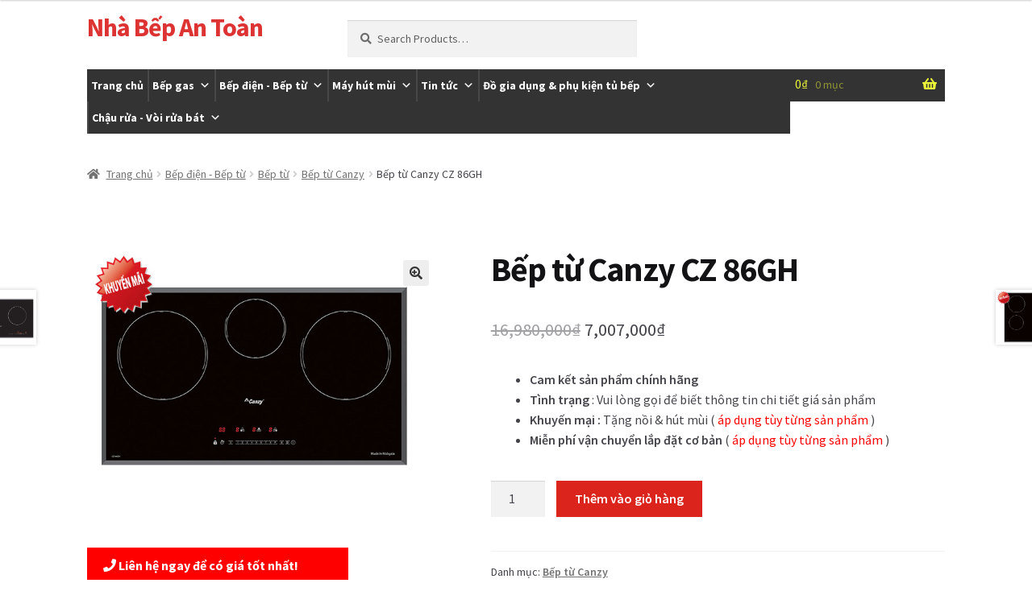

--- FILE ---
content_type: text/html; charset=UTF-8
request_url: https://nhabepantoan.com/san-pham/bep-tu-canzy-cz-86gh/
body_size: 25896
content:
<!doctype html>
<html lang="vi">
<head>
<meta charset="UTF-8">
<meta name="viewport" content="width=device-width, initial-scale=1, maximum-scale=2.0">
<link rel="profile" href="http://gmpg.org/xfn/11">
<link rel="pingback" href="https://nhabepantoan.com/xmlrpc.php">

<meta name='robots' content='index, follow, max-image-preview:large, max-snippet:-1, max-video-preview:-1' />

	<!-- This site is optimized with the Yoast SEO plugin v22.8 - https://yoast.com/wordpress/plugins/seo/ -->
	<title>Bếp từ Canzy CZ 86GH - chính hãng - giá rẻ nhất</title>
	<meta name="description" content="Bếp từ Canzy CZ 86GH được phân phối chính hãng tại Nhà Bếp An Toàn đại lý số 1 về thiết bị nhà bếp. Chúng tôi cam kết giá luôn luôn rẻ nhất..." />
	<link rel="canonical" href="https://nhabepantoan.com/san-pham/bep-tu-canzy-cz-86gh/" />
	<meta property="og:locale" content="vi_VN" />
	<meta property="og:type" content="article" />
	<meta property="og:title" content="Bếp từ Canzy CZ 86GH - chính hãng - giá rẻ nhất" />
	<meta property="og:description" content="Bếp từ Canzy CZ 86GH được phân phối chính hãng tại Nhà Bếp An Toàn đại lý số 1 về thiết bị nhà bếp. Chúng tôi cam kết giá luôn luôn rẻ nhất..." />
	<meta property="og:url" content="https://nhabepantoan.com/san-pham/bep-tu-canzy-cz-86gh/" />
	<meta property="og:site_name" content="Nhà Bếp An Toàn" />
	<meta property="article:modified_time" content="2019-10-13T03:29:18+00:00" />
	<meta property="og:image" content="https://nhabepantoan.com/wp-content/uploads/2019/06/CZ_86GH.jpg" />
	<meta property="og:image:width" content="580" />
	<meta property="og:image:height" content="435" />
	<meta property="og:image:type" content="image/jpeg" />
	<meta name="twitter:card" content="summary_large_image" />
	<meta name="twitter:label1" content="Ước tính thời gian đọc" />
	<meta name="twitter:data1" content="2 phút" />
	<script type="application/ld+json" class="yoast-schema-graph">{"@context":"https://schema.org","@graph":[{"@type":"WebPage","@id":"https://nhabepantoan.com/san-pham/bep-tu-canzy-cz-86gh/","url":"https://nhabepantoan.com/san-pham/bep-tu-canzy-cz-86gh/","name":"Bếp từ Canzy CZ 86GH - chính hãng - giá rẻ nhất","isPartOf":{"@id":"https://nhabepantoan.com/#website"},"primaryImageOfPage":{"@id":"https://nhabepantoan.com/san-pham/bep-tu-canzy-cz-86gh/#primaryimage"},"image":{"@id":"https://nhabepantoan.com/san-pham/bep-tu-canzy-cz-86gh/#primaryimage"},"thumbnailUrl":"https://nhabepantoan.com/wp-content/uploads/2019/06/CZ_86GH.jpg","datePublished":"2019-06-11T03:04:11+00:00","dateModified":"2019-10-13T03:29:18+00:00","description":"Bếp từ Canzy CZ 86GH được phân phối chính hãng tại Nhà Bếp An Toàn đại lý số 1 về thiết bị nhà bếp. Chúng tôi cam kết giá luôn luôn rẻ nhất...","breadcrumb":{"@id":"https://nhabepantoan.com/san-pham/bep-tu-canzy-cz-86gh/#breadcrumb"},"inLanguage":"vi","potentialAction":[{"@type":"ReadAction","target":["https://nhabepantoan.com/san-pham/bep-tu-canzy-cz-86gh/"]}]},{"@type":"ImageObject","inLanguage":"vi","@id":"https://nhabepantoan.com/san-pham/bep-tu-canzy-cz-86gh/#primaryimage","url":"https://nhabepantoan.com/wp-content/uploads/2019/06/CZ_86GH.jpg","contentUrl":"https://nhabepantoan.com/wp-content/uploads/2019/06/CZ_86GH.jpg","width":580,"height":435,"caption":"Bếp từ Canzy CZ 86GH"},{"@type":"BreadcrumbList","@id":"https://nhabepantoan.com/san-pham/bep-tu-canzy-cz-86gh/#breadcrumb","itemListElement":[{"@type":"ListItem","position":1,"name":"Home","item":"https://nhabepantoan.com/"},{"@type":"ListItem","position":2,"name":"Cửa hàng","item":"https://nhabepantoan.com/cua-hang/"},{"@type":"ListItem","position":3,"name":"Bếp từ Canzy CZ 86GH"}]},{"@type":"WebSite","@id":"https://nhabepantoan.com/#website","url":"https://nhabepantoan.com/","name":"Nhà Bếp An Toàn","description":"","potentialAction":[{"@type":"SearchAction","target":{"@type":"EntryPoint","urlTemplate":"https://nhabepantoan.com/?s={search_term_string}"},"query-input":"required name=search_term_string"}],"inLanguage":"vi"}]}</script>
	<!-- / Yoast SEO plugin. -->


<link rel='dns-prefetch' href='//fonts.googleapis.com' />
<link rel="alternate" type="application/rss+xml" title="Dòng thông tin Nhà Bếp An Toàn &raquo;" href="https://nhabepantoan.com/feed/" />
<link rel="alternate" type="application/rss+xml" title="Nhà Bếp An Toàn &raquo; Dòng bình luận" href="https://nhabepantoan.com/comments/feed/" />
<link rel="alternate" type="application/rss+xml" title="Nhà Bếp An Toàn &raquo; Bếp từ Canzy CZ 86GH Dòng bình luận" href="https://nhabepantoan.com/san-pham/bep-tu-canzy-cz-86gh/feed/" />
<script>
window._wpemojiSettings = {"baseUrl":"https:\/\/s.w.org\/images\/core\/emoji\/15.0.3\/72x72\/","ext":".png","svgUrl":"https:\/\/s.w.org\/images\/core\/emoji\/15.0.3\/svg\/","svgExt":".svg","source":{"concatemoji":"https:\/\/nhabepantoan.com\/wp-includes\/js\/wp-emoji-release.min.js?ver=6.5.4"}};
/*! This file is auto-generated */
!function(i,n){var o,s,e;function c(e){try{var t={supportTests:e,timestamp:(new Date).valueOf()};sessionStorage.setItem(o,JSON.stringify(t))}catch(e){}}function p(e,t,n){e.clearRect(0,0,e.canvas.width,e.canvas.height),e.fillText(t,0,0);var t=new Uint32Array(e.getImageData(0,0,e.canvas.width,e.canvas.height).data),r=(e.clearRect(0,0,e.canvas.width,e.canvas.height),e.fillText(n,0,0),new Uint32Array(e.getImageData(0,0,e.canvas.width,e.canvas.height).data));return t.every(function(e,t){return e===r[t]})}function u(e,t,n){switch(t){case"flag":return n(e,"\ud83c\udff3\ufe0f\u200d\u26a7\ufe0f","\ud83c\udff3\ufe0f\u200b\u26a7\ufe0f")?!1:!n(e,"\ud83c\uddfa\ud83c\uddf3","\ud83c\uddfa\u200b\ud83c\uddf3")&&!n(e,"\ud83c\udff4\udb40\udc67\udb40\udc62\udb40\udc65\udb40\udc6e\udb40\udc67\udb40\udc7f","\ud83c\udff4\u200b\udb40\udc67\u200b\udb40\udc62\u200b\udb40\udc65\u200b\udb40\udc6e\u200b\udb40\udc67\u200b\udb40\udc7f");case"emoji":return!n(e,"\ud83d\udc26\u200d\u2b1b","\ud83d\udc26\u200b\u2b1b")}return!1}function f(e,t,n){var r="undefined"!=typeof WorkerGlobalScope&&self instanceof WorkerGlobalScope?new OffscreenCanvas(300,150):i.createElement("canvas"),a=r.getContext("2d",{willReadFrequently:!0}),o=(a.textBaseline="top",a.font="600 32px Arial",{});return e.forEach(function(e){o[e]=t(a,e,n)}),o}function t(e){var t=i.createElement("script");t.src=e,t.defer=!0,i.head.appendChild(t)}"undefined"!=typeof Promise&&(o="wpEmojiSettingsSupports",s=["flag","emoji"],n.supports={everything:!0,everythingExceptFlag:!0},e=new Promise(function(e){i.addEventListener("DOMContentLoaded",e,{once:!0})}),new Promise(function(t){var n=function(){try{var e=JSON.parse(sessionStorage.getItem(o));if("object"==typeof e&&"number"==typeof e.timestamp&&(new Date).valueOf()<e.timestamp+604800&&"object"==typeof e.supportTests)return e.supportTests}catch(e){}return null}();if(!n){if("undefined"!=typeof Worker&&"undefined"!=typeof OffscreenCanvas&&"undefined"!=typeof URL&&URL.createObjectURL&&"undefined"!=typeof Blob)try{var e="postMessage("+f.toString()+"("+[JSON.stringify(s),u.toString(),p.toString()].join(",")+"));",r=new Blob([e],{type:"text/javascript"}),a=new Worker(URL.createObjectURL(r),{name:"wpTestEmojiSupports"});return void(a.onmessage=function(e){c(n=e.data),a.terminate(),t(n)})}catch(e){}c(n=f(s,u,p))}t(n)}).then(function(e){for(var t in e)n.supports[t]=e[t],n.supports.everything=n.supports.everything&&n.supports[t],"flag"!==t&&(n.supports.everythingExceptFlag=n.supports.everythingExceptFlag&&n.supports[t]);n.supports.everythingExceptFlag=n.supports.everythingExceptFlag&&!n.supports.flag,n.DOMReady=!1,n.readyCallback=function(){n.DOMReady=!0}}).then(function(){return e}).then(function(){var e;n.supports.everything||(n.readyCallback(),(e=n.source||{}).concatemoji?t(e.concatemoji):e.wpemoji&&e.twemoji&&(t(e.twemoji),t(e.wpemoji)))}))}((window,document),window._wpemojiSettings);
</script>
<style id='wp-emoji-styles-inline-css'>

	img.wp-smiley, img.emoji {
		display: inline !important;
		border: none !important;
		box-shadow: none !important;
		height: 1em !important;
		width: 1em !important;
		margin: 0 0.07em !important;
		vertical-align: -0.1em !important;
		background: none !important;
		padding: 0 !important;
	}
</style>
<link rel='stylesheet' id='wp-block-library-css' href='https://nhabepantoan.com/wp-includes/css/dist/block-library/style.min.css?ver=6.5.4' media='all' />
<style id='wp-block-library-theme-inline-css'>
.wp-block-audio figcaption{color:#555;font-size:13px;text-align:center}.is-dark-theme .wp-block-audio figcaption{color:#ffffffa6}.wp-block-audio{margin:0 0 1em}.wp-block-code{border:1px solid #ccc;border-radius:4px;font-family:Menlo,Consolas,monaco,monospace;padding:.8em 1em}.wp-block-embed figcaption{color:#555;font-size:13px;text-align:center}.is-dark-theme .wp-block-embed figcaption{color:#ffffffa6}.wp-block-embed{margin:0 0 1em}.blocks-gallery-caption{color:#555;font-size:13px;text-align:center}.is-dark-theme .blocks-gallery-caption{color:#ffffffa6}.wp-block-image figcaption{color:#555;font-size:13px;text-align:center}.is-dark-theme .wp-block-image figcaption{color:#ffffffa6}.wp-block-image{margin:0 0 1em}.wp-block-pullquote{border-bottom:4px solid;border-top:4px solid;color:currentColor;margin-bottom:1.75em}.wp-block-pullquote cite,.wp-block-pullquote footer,.wp-block-pullquote__citation{color:currentColor;font-size:.8125em;font-style:normal;text-transform:uppercase}.wp-block-quote{border-left:.25em solid;margin:0 0 1.75em;padding-left:1em}.wp-block-quote cite,.wp-block-quote footer{color:currentColor;font-size:.8125em;font-style:normal;position:relative}.wp-block-quote.has-text-align-right{border-left:none;border-right:.25em solid;padding-left:0;padding-right:1em}.wp-block-quote.has-text-align-center{border:none;padding-left:0}.wp-block-quote.is-large,.wp-block-quote.is-style-large,.wp-block-quote.is-style-plain{border:none}.wp-block-search .wp-block-search__label{font-weight:700}.wp-block-search__button{border:1px solid #ccc;padding:.375em .625em}:where(.wp-block-group.has-background){padding:1.25em 2.375em}.wp-block-separator.has-css-opacity{opacity:.4}.wp-block-separator{border:none;border-bottom:2px solid;margin-left:auto;margin-right:auto}.wp-block-separator.has-alpha-channel-opacity{opacity:1}.wp-block-separator:not(.is-style-wide):not(.is-style-dots){width:100px}.wp-block-separator.has-background:not(.is-style-dots){border-bottom:none;height:1px}.wp-block-separator.has-background:not(.is-style-wide):not(.is-style-dots){height:2px}.wp-block-table{margin:0 0 1em}.wp-block-table td,.wp-block-table th{word-break:normal}.wp-block-table figcaption{color:#555;font-size:13px;text-align:center}.is-dark-theme .wp-block-table figcaption{color:#ffffffa6}.wp-block-video figcaption{color:#555;font-size:13px;text-align:center}.is-dark-theme .wp-block-video figcaption{color:#ffffffa6}.wp-block-video{margin:0 0 1em}.wp-block-template-part.has-background{margin-bottom:0;margin-top:0;padding:1.25em 2.375em}
</style>
<link rel='stylesheet' id='storefront-gutenberg-blocks-css' href='https://nhabepantoan.com/wp-content/themes/storefront/assets/css/base/gutenberg-blocks.css?ver=4.1.3' media='all' />
<style id='storefront-gutenberg-blocks-inline-css'>

				.wp-block-button__link:not(.has-text-color) {
					color: #333333;
				}

				.wp-block-button__link:not(.has-text-color):hover,
				.wp-block-button__link:not(.has-text-color):focus,
				.wp-block-button__link:not(.has-text-color):active {
					color: #333333;
				}

				.wp-block-button__link:not(.has-background) {
					background-color: #eeeeee;
				}

				.wp-block-button__link:not(.has-background):hover,
				.wp-block-button__link:not(.has-background):focus,
				.wp-block-button__link:not(.has-background):active {
					border-color: #d5d5d5;
					background-color: #d5d5d5;
				}

				.wp-block-quote footer,
				.wp-block-quote cite,
				.wp-block-quote__citation {
					color: #6d6d6d;
				}

				.wp-block-pullquote cite,
				.wp-block-pullquote footer,
				.wp-block-pullquote__citation {
					color: #6d6d6d;
				}

				.wp-block-image figcaption {
					color: #6d6d6d;
				}

				.wp-block-separator.is-style-dots::before {
					color: #ebf438;
				}

				.wp-block-file a.wp-block-file__button {
					color: #333333;
					background-color: #eeeeee;
					border-color: #eeeeee;
				}

				.wp-block-file a.wp-block-file__button:hover,
				.wp-block-file a.wp-block-file__button:focus,
				.wp-block-file a.wp-block-file__button:active {
					color: #333333;
					background-color: #d5d5d5;
				}

				.wp-block-code,
				.wp-block-preformatted pre {
					color: #6d6d6d;
				}

				.wp-block-table:not( .has-background ):not( .is-style-stripes ) tbody tr:nth-child(2n) td {
					background-color: #fdfdfd;
				}

				.wp-block-cover .wp-block-cover__inner-container h1:not(.has-text-color),
				.wp-block-cover .wp-block-cover__inner-container h2:not(.has-text-color),
				.wp-block-cover .wp-block-cover__inner-container h3:not(.has-text-color),
				.wp-block-cover .wp-block-cover__inner-container h4:not(.has-text-color),
				.wp-block-cover .wp-block-cover__inner-container h5:not(.has-text-color),
				.wp-block-cover .wp-block-cover__inner-container h6:not(.has-text-color) {
					color: #000000;
				}

				.wc-block-components-price-slider__range-input-progress,
				.rtl .wc-block-components-price-slider__range-input-progress {
					--range-color: #ebf438;
				}

				/* Target only IE11 */
				@media all and (-ms-high-contrast: none), (-ms-high-contrast: active) {
					.wc-block-components-price-slider__range-input-progress {
						background: #ebf438;
					}
				}

				.wc-block-components-button:not(.is-link) {
					background-color: #333333;
					color: #ffffff;
				}

				.wc-block-components-button:not(.is-link):hover,
				.wc-block-components-button:not(.is-link):focus,
				.wc-block-components-button:not(.is-link):active {
					background-color: #1a1a1a;
					color: #ffffff;
				}

				.wc-block-components-button:not(.is-link):disabled {
					background-color: #333333;
					color: #ffffff;
				}

				.wc-block-cart__submit-container {
					background-color: #ffffff;
				}

				.wc-block-cart__submit-container::before {
					color: rgba(220,220,220,0.5);
				}

				.wc-block-components-order-summary-item__quantity {
					background-color: #ffffff;
					border-color: #6d6d6d;
					box-shadow: 0 0 0 2px #ffffff;
					color: #6d6d6d;
				}
			
</style>
<style id='classic-theme-styles-inline-css'>
/*! This file is auto-generated */
.wp-block-button__link{color:#fff;background-color:#32373c;border-radius:9999px;box-shadow:none;text-decoration:none;padding:calc(.667em + 2px) calc(1.333em + 2px);font-size:1.125em}.wp-block-file__button{background:#32373c;color:#fff;text-decoration:none}
</style>
<style id='global-styles-inline-css'>
body{--wp--preset--color--black: #000000;--wp--preset--color--cyan-bluish-gray: #abb8c3;--wp--preset--color--white: #ffffff;--wp--preset--color--pale-pink: #f78da7;--wp--preset--color--vivid-red: #cf2e2e;--wp--preset--color--luminous-vivid-orange: #ff6900;--wp--preset--color--luminous-vivid-amber: #fcb900;--wp--preset--color--light-green-cyan: #7bdcb5;--wp--preset--color--vivid-green-cyan: #00d084;--wp--preset--color--pale-cyan-blue: #8ed1fc;--wp--preset--color--vivid-cyan-blue: #0693e3;--wp--preset--color--vivid-purple: #9b51e0;--wp--preset--gradient--vivid-cyan-blue-to-vivid-purple: linear-gradient(135deg,rgba(6,147,227,1) 0%,rgb(155,81,224) 100%);--wp--preset--gradient--light-green-cyan-to-vivid-green-cyan: linear-gradient(135deg,rgb(122,220,180) 0%,rgb(0,208,130) 100%);--wp--preset--gradient--luminous-vivid-amber-to-luminous-vivid-orange: linear-gradient(135deg,rgba(252,185,0,1) 0%,rgba(255,105,0,1) 100%);--wp--preset--gradient--luminous-vivid-orange-to-vivid-red: linear-gradient(135deg,rgba(255,105,0,1) 0%,rgb(207,46,46) 100%);--wp--preset--gradient--very-light-gray-to-cyan-bluish-gray: linear-gradient(135deg,rgb(238,238,238) 0%,rgb(169,184,195) 100%);--wp--preset--gradient--cool-to-warm-spectrum: linear-gradient(135deg,rgb(74,234,220) 0%,rgb(151,120,209) 20%,rgb(207,42,186) 40%,rgb(238,44,130) 60%,rgb(251,105,98) 80%,rgb(254,248,76) 100%);--wp--preset--gradient--blush-light-purple: linear-gradient(135deg,rgb(255,206,236) 0%,rgb(152,150,240) 100%);--wp--preset--gradient--blush-bordeaux: linear-gradient(135deg,rgb(254,205,165) 0%,rgb(254,45,45) 50%,rgb(107,0,62) 100%);--wp--preset--gradient--luminous-dusk: linear-gradient(135deg,rgb(255,203,112) 0%,rgb(199,81,192) 50%,rgb(65,88,208) 100%);--wp--preset--gradient--pale-ocean: linear-gradient(135deg,rgb(255,245,203) 0%,rgb(182,227,212) 50%,rgb(51,167,181) 100%);--wp--preset--gradient--electric-grass: linear-gradient(135deg,rgb(202,248,128) 0%,rgb(113,206,126) 100%);--wp--preset--gradient--midnight: linear-gradient(135deg,rgb(2,3,129) 0%,rgb(40,116,252) 100%);--wp--preset--font-size--small: 14px;--wp--preset--font-size--medium: 23px;--wp--preset--font-size--large: 26px;--wp--preset--font-size--x-large: 42px;--wp--preset--font-size--normal: 16px;--wp--preset--font-size--huge: 37px;--wp--preset--spacing--20: 0.44rem;--wp--preset--spacing--30: 0.67rem;--wp--preset--spacing--40: 1rem;--wp--preset--spacing--50: 1.5rem;--wp--preset--spacing--60: 2.25rem;--wp--preset--spacing--70: 3.38rem;--wp--preset--spacing--80: 5.06rem;--wp--preset--shadow--natural: 6px 6px 9px rgba(0, 0, 0, 0.2);--wp--preset--shadow--deep: 12px 12px 50px rgba(0, 0, 0, 0.4);--wp--preset--shadow--sharp: 6px 6px 0px rgba(0, 0, 0, 0.2);--wp--preset--shadow--outlined: 6px 6px 0px -3px rgba(255, 255, 255, 1), 6px 6px rgba(0, 0, 0, 1);--wp--preset--shadow--crisp: 6px 6px 0px rgba(0, 0, 0, 1);}:where(.is-layout-flex){gap: 0.5em;}:where(.is-layout-grid){gap: 0.5em;}body .is-layout-flex{display: flex;}body .is-layout-flex{flex-wrap: wrap;align-items: center;}body .is-layout-flex > *{margin: 0;}body .is-layout-grid{display: grid;}body .is-layout-grid > *{margin: 0;}:where(.wp-block-columns.is-layout-flex){gap: 2em;}:where(.wp-block-columns.is-layout-grid){gap: 2em;}:where(.wp-block-post-template.is-layout-flex){gap: 1.25em;}:where(.wp-block-post-template.is-layout-grid){gap: 1.25em;}.has-black-color{color: var(--wp--preset--color--black) !important;}.has-cyan-bluish-gray-color{color: var(--wp--preset--color--cyan-bluish-gray) !important;}.has-white-color{color: var(--wp--preset--color--white) !important;}.has-pale-pink-color{color: var(--wp--preset--color--pale-pink) !important;}.has-vivid-red-color{color: var(--wp--preset--color--vivid-red) !important;}.has-luminous-vivid-orange-color{color: var(--wp--preset--color--luminous-vivid-orange) !important;}.has-luminous-vivid-amber-color{color: var(--wp--preset--color--luminous-vivid-amber) !important;}.has-light-green-cyan-color{color: var(--wp--preset--color--light-green-cyan) !important;}.has-vivid-green-cyan-color{color: var(--wp--preset--color--vivid-green-cyan) !important;}.has-pale-cyan-blue-color{color: var(--wp--preset--color--pale-cyan-blue) !important;}.has-vivid-cyan-blue-color{color: var(--wp--preset--color--vivid-cyan-blue) !important;}.has-vivid-purple-color{color: var(--wp--preset--color--vivid-purple) !important;}.has-black-background-color{background-color: var(--wp--preset--color--black) !important;}.has-cyan-bluish-gray-background-color{background-color: var(--wp--preset--color--cyan-bluish-gray) !important;}.has-white-background-color{background-color: var(--wp--preset--color--white) !important;}.has-pale-pink-background-color{background-color: var(--wp--preset--color--pale-pink) !important;}.has-vivid-red-background-color{background-color: var(--wp--preset--color--vivid-red) !important;}.has-luminous-vivid-orange-background-color{background-color: var(--wp--preset--color--luminous-vivid-orange) !important;}.has-luminous-vivid-amber-background-color{background-color: var(--wp--preset--color--luminous-vivid-amber) !important;}.has-light-green-cyan-background-color{background-color: var(--wp--preset--color--light-green-cyan) !important;}.has-vivid-green-cyan-background-color{background-color: var(--wp--preset--color--vivid-green-cyan) !important;}.has-pale-cyan-blue-background-color{background-color: var(--wp--preset--color--pale-cyan-blue) !important;}.has-vivid-cyan-blue-background-color{background-color: var(--wp--preset--color--vivid-cyan-blue) !important;}.has-vivid-purple-background-color{background-color: var(--wp--preset--color--vivid-purple) !important;}.has-black-border-color{border-color: var(--wp--preset--color--black) !important;}.has-cyan-bluish-gray-border-color{border-color: var(--wp--preset--color--cyan-bluish-gray) !important;}.has-white-border-color{border-color: var(--wp--preset--color--white) !important;}.has-pale-pink-border-color{border-color: var(--wp--preset--color--pale-pink) !important;}.has-vivid-red-border-color{border-color: var(--wp--preset--color--vivid-red) !important;}.has-luminous-vivid-orange-border-color{border-color: var(--wp--preset--color--luminous-vivid-orange) !important;}.has-luminous-vivid-amber-border-color{border-color: var(--wp--preset--color--luminous-vivid-amber) !important;}.has-light-green-cyan-border-color{border-color: var(--wp--preset--color--light-green-cyan) !important;}.has-vivid-green-cyan-border-color{border-color: var(--wp--preset--color--vivid-green-cyan) !important;}.has-pale-cyan-blue-border-color{border-color: var(--wp--preset--color--pale-cyan-blue) !important;}.has-vivid-cyan-blue-border-color{border-color: var(--wp--preset--color--vivid-cyan-blue) !important;}.has-vivid-purple-border-color{border-color: var(--wp--preset--color--vivid-purple) !important;}.has-vivid-cyan-blue-to-vivid-purple-gradient-background{background: var(--wp--preset--gradient--vivid-cyan-blue-to-vivid-purple) !important;}.has-light-green-cyan-to-vivid-green-cyan-gradient-background{background: var(--wp--preset--gradient--light-green-cyan-to-vivid-green-cyan) !important;}.has-luminous-vivid-amber-to-luminous-vivid-orange-gradient-background{background: var(--wp--preset--gradient--luminous-vivid-amber-to-luminous-vivid-orange) !important;}.has-luminous-vivid-orange-to-vivid-red-gradient-background{background: var(--wp--preset--gradient--luminous-vivid-orange-to-vivid-red) !important;}.has-very-light-gray-to-cyan-bluish-gray-gradient-background{background: var(--wp--preset--gradient--very-light-gray-to-cyan-bluish-gray) !important;}.has-cool-to-warm-spectrum-gradient-background{background: var(--wp--preset--gradient--cool-to-warm-spectrum) !important;}.has-blush-light-purple-gradient-background{background: var(--wp--preset--gradient--blush-light-purple) !important;}.has-blush-bordeaux-gradient-background{background: var(--wp--preset--gradient--blush-bordeaux) !important;}.has-luminous-dusk-gradient-background{background: var(--wp--preset--gradient--luminous-dusk) !important;}.has-pale-ocean-gradient-background{background: var(--wp--preset--gradient--pale-ocean) !important;}.has-electric-grass-gradient-background{background: var(--wp--preset--gradient--electric-grass) !important;}.has-midnight-gradient-background{background: var(--wp--preset--gradient--midnight) !important;}.has-small-font-size{font-size: var(--wp--preset--font-size--small) !important;}.has-medium-font-size{font-size: var(--wp--preset--font-size--medium) !important;}.has-large-font-size{font-size: var(--wp--preset--font-size--large) !important;}.has-x-large-font-size{font-size: var(--wp--preset--font-size--x-large) !important;}
.wp-block-navigation a:where(:not(.wp-element-button)){color: inherit;}
:where(.wp-block-post-template.is-layout-flex){gap: 1.25em;}:where(.wp-block-post-template.is-layout-grid){gap: 1.25em;}
:where(.wp-block-columns.is-layout-flex){gap: 2em;}:where(.wp-block-columns.is-layout-grid){gap: 2em;}
.wp-block-pullquote{font-size: 1.5em;line-height: 1.6;}
</style>
<link rel='stylesheet' id='photoswipe-css' href='https://nhabepantoan.com/wp-content/plugins/woocommerce/assets/css/photoswipe/photoswipe.min.css?ver=8.9.2' media='all' />
<link rel='stylesheet' id='photoswipe-default-skin-css' href='https://nhabepantoan.com/wp-content/plugins/woocommerce/assets/css/photoswipe/default-skin/default-skin.min.css?ver=8.9.2' media='all' />
<style id='woocommerce-inline-inline-css'>
.woocommerce form .form-row .required { visibility: visible; }
</style>
<link rel='stylesheet' id='dashicons-css' href='https://nhabepantoan.com/wp-includes/css/dashicons.min.css?ver=6.5.4' media='all' />
<link rel='stylesheet' id='storefront-style-css' href='https://nhabepantoan.com/wp-content/themes/storefront/style.css?ver=4.1.3' media='all' />
<style id='storefront-style-inline-css'>

			.main-navigation ul li a,
			.site-title a,
			ul.menu li a,
			.site-branding h1 a,
			button.menu-toggle,
			button.menu-toggle:hover,
			.handheld-navigation .dropdown-toggle {
				color: #ebf438;
			}

			button.menu-toggle,
			button.menu-toggle:hover {
				border-color: #ebf438;
			}

			.main-navigation ul li a:hover,
			.main-navigation ul li:hover > a,
			.site-title a:hover,
			.site-header ul.menu li.current-menu-item > a {
				color: #ffff79;
			}

			table:not( .has-background ) th {
				background-color: #f8f8f8;
			}

			table:not( .has-background ) tbody td {
				background-color: #fdfdfd;
			}

			table:not( .has-background ) tbody tr:nth-child(2n) td,
			fieldset,
			fieldset legend {
				background-color: #fbfbfb;
			}

			.site-header,
			.secondary-navigation ul ul,
			.main-navigation ul.menu > li.menu-item-has-children:after,
			.secondary-navigation ul.menu ul,
			.storefront-handheld-footer-bar,
			.storefront-handheld-footer-bar ul li > a,
			.storefront-handheld-footer-bar ul li.search .site-search,
			button.menu-toggle,
			button.menu-toggle:hover {
				background-color: #2c2d33;
			}

			p.site-description,
			.site-header,
			.storefront-handheld-footer-bar {
				color: #f9f639;
			}

			button.menu-toggle:after,
			button.menu-toggle:before,
			button.menu-toggle span:before {
				background-color: #ebf438;
			}

			h1, h2, h3, h4, h5, h6, .wc-block-grid__product-title {
				color: #ebf438;
			}

			.widget h1 {
				border-bottom-color: #ebf438;
			}

			body,
			.secondary-navigation a {
				color: #6d6d6d;
			}

			.widget-area .widget a,
			.hentry .entry-header .posted-on a,
			.hentry .entry-header .post-author a,
			.hentry .entry-header .post-comments a,
			.hentry .entry-header .byline a {
				color: #727272;
			}

			a {
				color: #ebf438;
			}

			a:focus,
			button:focus,
			.button.alt:focus,
			input:focus,
			textarea:focus,
			input[type="button"]:focus,
			input[type="reset"]:focus,
			input[type="submit"]:focus,
			input[type="email"]:focus,
			input[type="tel"]:focus,
			input[type="url"]:focus,
			input[type="password"]:focus,
			input[type="search"]:focus {
				outline-color: #ebf438;
			}

			button, input[type="button"], input[type="reset"], input[type="submit"], .button, .widget a.button {
				background-color: #eeeeee;
				border-color: #eeeeee;
				color: #333333;
			}

			button:hover, input[type="button"]:hover, input[type="reset"]:hover, input[type="submit"]:hover, .button:hover, .widget a.button:hover {
				background-color: #d5d5d5;
				border-color: #d5d5d5;
				color: #333333;
			}

			button.alt, input[type="button"].alt, input[type="reset"].alt, input[type="submit"].alt, .button.alt, .widget-area .widget a.button.alt {
				background-color: #333333;
				border-color: #333333;
				color: #ffffff;
			}

			button.alt:hover, input[type="button"].alt:hover, input[type="reset"].alt:hover, input[type="submit"].alt:hover, .button.alt:hover, .widget-area .widget a.button.alt:hover {
				background-color: #1a1a1a;
				border-color: #1a1a1a;
				color: #ffffff;
			}

			.pagination .page-numbers li .page-numbers.current {
				background-color: #e6e6e6;
				color: #636363;
			}

			#comments .comment-list .comment-content .comment-text {
				background-color: #f8f8f8;
			}

			.site-footer {
				background-color: #0a0a0a;
				color: #6d6d6d;
			}

			.site-footer a:not(.button):not(.components-button) {
				color: #333333;
			}

			.site-footer .storefront-handheld-footer-bar a:not(.button):not(.components-button) {
				color: #ebf438;
			}

			.site-footer h1, .site-footer h2, .site-footer h3, .site-footer h4, .site-footer h5, .site-footer h6, .site-footer .widget .widget-title, .site-footer .widget .widgettitle {
				color: #333333;
			}

			.page-template-template-homepage.has-post-thumbnail .type-page.has-post-thumbnail .entry-title {
				color: #000000;
			}

			.page-template-template-homepage.has-post-thumbnail .type-page.has-post-thumbnail .entry-content {
				color: #000000;
			}

			@media screen and ( min-width: 768px ) {
				.secondary-navigation ul.menu a:hover {
					color: #ffff52;
				}

				.secondary-navigation ul.menu a {
					color: #f9f639;
				}

				.main-navigation ul.menu ul.sub-menu,
				.main-navigation ul.nav-menu ul.children {
					background-color: #1d1e24;
				}

				.site-header {
					border-bottom-color: #1d1e24;
				}
			}
</style>
<link rel='stylesheet' id='storefront-icons-css' href='https://nhabepantoan.com/wp-content/themes/storefront/assets/css/base/icons.css?ver=4.1.3' media='all' />
<link rel='stylesheet' id='storefront-fonts-css' href='https://fonts.googleapis.com/css?family=Source+Sans+Pro%3A400%2C300%2C300italic%2C400italic%2C600%2C700%2C900&#038;subset=latin%2Clatin-ext&#038;ver=4.1.3' media='all' />
<link rel='stylesheet' id='owl.carousel-css' href='https://nhabepantoan.com/wp-content/themes/storefront-child/owl-carousel/owl.carousel.css?ver=6.5.4' media='all' />
<link rel='stylesheet' id='owl.theme-css' href='https://nhabepantoan.com/wp-content/themes/storefront-child/owl-carousel/owl.theme.css?ver=6.5.4' media='all' />
<link rel='stylesheet' id='storefront-woocommerce-style-css' href='https://nhabepantoan.com/wp-content/themes/storefront/assets/css/woocommerce/woocommerce.css?ver=4.1.3' media='all' />
<style id='storefront-woocommerce-style-inline-css'>
@font-face {
				font-family: star;
				src: url(https://nhabepantoan.com/wp-content/plugins/woocommerce/assets/fonts/star.eot);
				src:
					url(https://nhabepantoan.com/wp-content/plugins/woocommerce/assets/fonts/star.eot?#iefix) format("embedded-opentype"),
					url(https://nhabepantoan.com/wp-content/plugins/woocommerce/assets/fonts/star.woff) format("woff"),
					url(https://nhabepantoan.com/wp-content/plugins/woocommerce/assets/fonts/star.ttf) format("truetype"),
					url(https://nhabepantoan.com/wp-content/plugins/woocommerce/assets/fonts/star.svg#star) format("svg");
				font-weight: 400;
				font-style: normal;
			}
			@font-face {
				font-family: WooCommerce;
				src: url(https://nhabepantoan.com/wp-content/plugins/woocommerce/assets/fonts/WooCommerce.eot);
				src:
					url(https://nhabepantoan.com/wp-content/plugins/woocommerce/assets/fonts/WooCommerce.eot?#iefix) format("embedded-opentype"),
					url(https://nhabepantoan.com/wp-content/plugins/woocommerce/assets/fonts/WooCommerce.woff) format("woff"),
					url(https://nhabepantoan.com/wp-content/plugins/woocommerce/assets/fonts/WooCommerce.ttf) format("truetype"),
					url(https://nhabepantoan.com/wp-content/plugins/woocommerce/assets/fonts/WooCommerce.svg#WooCommerce) format("svg");
				font-weight: 400;
				font-style: normal;
			}

			a.cart-contents,
			.site-header-cart .widget_shopping_cart a {
				color: #ebf438;
			}

			a.cart-contents:hover,
			.site-header-cart .widget_shopping_cart a:hover,
			.site-header-cart:hover > li > a {
				color: #ffff79;
			}

			table.cart td.product-remove,
			table.cart td.actions {
				border-top-color: #ffffff;
			}

			.storefront-handheld-footer-bar ul li.cart .count {
				background-color: #ebf438;
				color: #2c2d33;
				border-color: #2c2d33;
			}

			.woocommerce-tabs ul.tabs li.active a,
			ul.products li.product .price,
			.onsale,
			.wc-block-grid__product-onsale,
			.widget_search form:before,
			.widget_product_search form:before {
				color: #6d6d6d;
			}

			.woocommerce-breadcrumb a,
			a.woocommerce-review-link,
			.product_meta a {
				color: #727272;
			}

			.wc-block-grid__product-onsale,
			.onsale {
				border-color: #6d6d6d;
			}

			.star-rating span:before,
			.quantity .plus, .quantity .minus,
			p.stars a:hover:after,
			p.stars a:after,
			.star-rating span:before,
			#payment .payment_methods li input[type=radio]:first-child:checked+label:before {
				color: #ebf438;
			}

			.widget_price_filter .ui-slider .ui-slider-range,
			.widget_price_filter .ui-slider .ui-slider-handle {
				background-color: #ebf438;
			}

			.order_details {
				background-color: #f8f8f8;
			}

			.order_details > li {
				border-bottom: 1px dotted #e3e3e3;
			}

			.order_details:before,
			.order_details:after {
				background: -webkit-linear-gradient(transparent 0,transparent 0),-webkit-linear-gradient(135deg,#f8f8f8 33.33%,transparent 33.33%),-webkit-linear-gradient(45deg,#f8f8f8 33.33%,transparent 33.33%)
			}

			#order_review {
				background-color: #ffffff;
			}

			#payment .payment_methods > li .payment_box,
			#payment .place-order {
				background-color: #fafafa;
			}

			#payment .payment_methods > li:not(.woocommerce-notice) {
				background-color: #f5f5f5;
			}

			#payment .payment_methods > li:not(.woocommerce-notice):hover {
				background-color: #f0f0f0;
			}

			.woocommerce-pagination .page-numbers li .page-numbers.current {
				background-color: #e6e6e6;
				color: #636363;
			}

			.wc-block-grid__product-onsale,
			.onsale,
			.woocommerce-pagination .page-numbers li .page-numbers:not(.current) {
				color: #6d6d6d;
			}

			p.stars a:before,
			p.stars a:hover~a:before,
			p.stars.selected a.active~a:before {
				color: #6d6d6d;
			}

			p.stars.selected a.active:before,
			p.stars:hover a:before,
			p.stars.selected a:not(.active):before,
			p.stars.selected a.active:before {
				color: #ebf438;
			}

			.single-product div.product .woocommerce-product-gallery .woocommerce-product-gallery__trigger {
				background-color: #eeeeee;
				color: #333333;
			}

			.single-product div.product .woocommerce-product-gallery .woocommerce-product-gallery__trigger:hover {
				background-color: #d5d5d5;
				border-color: #d5d5d5;
				color: #333333;
			}

			.button.added_to_cart:focus,
			.button.wc-forward:focus {
				outline-color: #ebf438;
			}

			.added_to_cart,
			.site-header-cart .widget_shopping_cart a.button,
			.wc-block-grid__products .wc-block-grid__product .wp-block-button__link {
				background-color: #eeeeee;
				border-color: #eeeeee;
				color: #333333;
			}

			.added_to_cart:hover,
			.site-header-cart .widget_shopping_cart a.button:hover,
			.wc-block-grid__products .wc-block-grid__product .wp-block-button__link:hover {
				background-color: #d5d5d5;
				border-color: #d5d5d5;
				color: #333333;
			}

			.added_to_cart.alt, .added_to_cart, .widget a.button.checkout {
				background-color: #333333;
				border-color: #333333;
				color: #ffffff;
			}

			.added_to_cart.alt:hover, .added_to_cart:hover, .widget a.button.checkout:hover {
				background-color: #1a1a1a;
				border-color: #1a1a1a;
				color: #ffffff;
			}

			.button.loading {
				color: #eeeeee;
			}

			.button.loading:hover {
				background-color: #eeeeee;
			}

			.button.loading:after {
				color: #333333;
			}

			@media screen and ( min-width: 768px ) {
				.site-header-cart .widget_shopping_cart,
				.site-header .product_list_widget li .quantity {
					color: #f9f639;
				}

				.site-header-cart .widget_shopping_cart .buttons,
				.site-header-cart .widget_shopping_cart .total {
					background-color: #222329;
				}

				.site-header-cart .widget_shopping_cart {
					background-color: #1d1e24;
				}
			}
				.storefront-product-pagination a {
					color: #6d6d6d;
					background-color: #ffffff;
				}
				.storefront-sticky-add-to-cart {
					color: #6d6d6d;
					background-color: #ffffff;
				}

				.storefront-sticky-add-to-cart a:not(.button) {
					color: #ebf438;
				}
</style>
<link rel='stylesheet' id='storefront-child-style-css' href='https://nhabepantoan.com/wp-content/themes/storefront-child/style.css?ver=2.3.3' media='all' />
<script src="https://nhabepantoan.com/wp-includes/js/jquery/jquery.min.js?ver=3.7.1" id="jquery-core-js"></script>
<script src="https://nhabepantoan.com/wp-includes/js/jquery/jquery-migrate.min.js?ver=3.4.1" id="jquery-migrate-js"></script>
<script src="https://nhabepantoan.com/wp-content/plugins/woocommerce/assets/js/zoom/jquery.zoom.min.js?ver=1.7.21-wc.8.9.2" id="zoom-js" defer data-wp-strategy="defer"></script>
<script src="https://nhabepantoan.com/wp-content/plugins/woocommerce/assets/js/flexslider/jquery.flexslider.min.js?ver=2.7.2-wc.8.9.2" id="flexslider-js" defer data-wp-strategy="defer"></script>
<script src="https://nhabepantoan.com/wp-content/plugins/woocommerce/assets/js/photoswipe/photoswipe.min.js?ver=4.1.1-wc.8.9.2" id="photoswipe-js" defer data-wp-strategy="defer"></script>
<script src="https://nhabepantoan.com/wp-content/plugins/woocommerce/assets/js/photoswipe/photoswipe-ui-default.min.js?ver=4.1.1-wc.8.9.2" id="photoswipe-ui-default-js" defer data-wp-strategy="defer"></script>
<script id="wc-single-product-js-extra">
var wc_single_product_params = {"i18n_required_rating_text":"Vui l\u00f2ng ch\u1ecdn m\u1ed9t m\u1ee9c \u0111\u00e1nh gi\u00e1","review_rating_required":"yes","flexslider":{"rtl":false,"animation":"slide","smoothHeight":true,"directionNav":false,"controlNav":"thumbnails","slideshow":false,"animationSpeed":500,"animationLoop":false,"allowOneSlide":false},"zoom_enabled":"1","zoom_options":[],"photoswipe_enabled":"1","photoswipe_options":{"shareEl":false,"closeOnScroll":false,"history":false,"hideAnimationDuration":0,"showAnimationDuration":0},"flexslider_enabled":"1"};
</script>
<script src="https://nhabepantoan.com/wp-content/plugins/woocommerce/assets/js/frontend/single-product.min.js?ver=8.9.2" id="wc-single-product-js" defer data-wp-strategy="defer"></script>
<script src="https://nhabepantoan.com/wp-content/plugins/woocommerce/assets/js/jquery-blockui/jquery.blockUI.min.js?ver=2.7.0-wc.8.9.2" id="jquery-blockui-js" defer data-wp-strategy="defer"></script>
<script src="https://nhabepantoan.com/wp-content/plugins/woocommerce/assets/js/js-cookie/js.cookie.min.js?ver=2.1.4-wc.8.9.2" id="js-cookie-js" defer data-wp-strategy="defer"></script>
<script id="woocommerce-js-extra">
var woocommerce_params = {"ajax_url":"\/wp-admin\/admin-ajax.php","wc_ajax_url":"\/?wc-ajax=%%endpoint%%"};
</script>
<script src="https://nhabepantoan.com/wp-content/plugins/woocommerce/assets/js/frontend/woocommerce.min.js?ver=8.9.2" id="woocommerce-js" defer data-wp-strategy="defer"></script>
<script src="https://nhabepantoan.com/wp-content/themes/storefront-child/owl-carousel/owl.carousel.js?ver=6.5.4" id="owl.carousel-js"></script>
<script src="https://nhabepantoan.com/wp-content/themes/storefront-child/assets/js/my-script.js?ver=6.5.4" id="my-script-js"></script>
<link rel="https://api.w.org/" href="https://nhabepantoan.com/wp-json/" /><link rel="alternate" type="application/json" href="https://nhabepantoan.com/wp-json/wp/v2/product/6985" /><link rel="EditURI" type="application/rsd+xml" title="RSD" href="https://nhabepantoan.com/xmlrpc.php?rsd" />
<meta name="generator" content="WordPress 6.5.4" />
<meta name="generator" content="WooCommerce 8.9.2" />
<link rel='shortlink' href='https://nhabepantoan.com/?p=6985' />
<link rel="alternate" type="application/json+oembed" href="https://nhabepantoan.com/wp-json/oembed/1.0/embed?url=https%3A%2F%2Fnhabepantoan.com%2Fsan-pham%2Fbep-tu-canzy-cz-86gh%2F" />
<link rel="alternate" type="text/xml+oembed" href="https://nhabepantoan.com/wp-json/oembed/1.0/embed?url=https%3A%2F%2Fnhabepantoan.com%2Fsan-pham%2Fbep-tu-canzy-cz-86gh%2F&#038;format=xml" />
	<noscript><style>.woocommerce-product-gallery{ opacity: 1 !important; }</style></noscript>
	<link rel="icon" href="https://nhabepantoan.com/wp-content/uploads/2019/02/cropped-nha-bep-1.png" sizes="32x32" />
<link rel="icon" href="https://nhabepantoan.com/wp-content/uploads/2019/02/cropped-nha-bep-1.png" sizes="192x192" />
<link rel="apple-touch-icon" href="https://nhabepantoan.com/wp-content/uploads/2019/02/cropped-nha-bep-1.png" />
<meta name="msapplication-TileImage" content="https://nhabepantoan.com/wp-content/uploads/2019/02/cropped-nha-bep-1.png" />
<style type="text/css">/** Wednesday 31st May 2023 04:39:22 UTC (core) **//** THIS FILE IS AUTOMATICALLY GENERATED - DO NOT MAKE MANUAL EDITS! **//** Custom CSS should be added to Mega Menu > Menu Themes > Custom Styling **/.mega-menu-last-modified-1685507962 { content: 'Wednesday 31st May 2023 04:39:22 UTC'; }#mega-menu-wrap-primary, #mega-menu-wrap-primary #mega-menu-primary, #mega-menu-wrap-primary #mega-menu-primary ul.mega-sub-menu, #mega-menu-wrap-primary #mega-menu-primary li.mega-menu-item, #mega-menu-wrap-primary #mega-menu-primary li.mega-menu-row, #mega-menu-wrap-primary #mega-menu-primary li.mega-menu-column, #mega-menu-wrap-primary #mega-menu-primary a.mega-menu-link, #mega-menu-wrap-primary #mega-menu-primary span.mega-menu-badge {transition: none;border-radius: 0;box-shadow: none;background: none;border: 0;bottom: auto;box-sizing: border-box;clip: auto;color: #666;display: block;float: none;font-family: inherit;font-size: 14px;height: auto;left: auto;line-height: 1.7;list-style-type: none;margin: 0;min-height: auto;max-height: none;min-width: auto;max-width: none;opacity: 1;outline: none;overflow: visible;padding: 0;position: relative;pointer-events: auto;right: auto;text-align: left;text-decoration: none;text-indent: 0;text-transform: none;transform: none;top: auto;vertical-align: baseline;visibility: inherit;width: auto;word-wrap: break-word;white-space: normal;}#mega-menu-wrap-primary:before, #mega-menu-wrap-primary #mega-menu-primary:before, #mega-menu-wrap-primary #mega-menu-primary ul.mega-sub-menu:before, #mega-menu-wrap-primary #mega-menu-primary li.mega-menu-item:before, #mega-menu-wrap-primary #mega-menu-primary li.mega-menu-row:before, #mega-menu-wrap-primary #mega-menu-primary li.mega-menu-column:before, #mega-menu-wrap-primary #mega-menu-primary a.mega-menu-link:before, #mega-menu-wrap-primary #mega-menu-primary span.mega-menu-badge:before, #mega-menu-wrap-primary:after, #mega-menu-wrap-primary #mega-menu-primary:after, #mega-menu-wrap-primary #mega-menu-primary ul.mega-sub-menu:after, #mega-menu-wrap-primary #mega-menu-primary li.mega-menu-item:after, #mega-menu-wrap-primary #mega-menu-primary li.mega-menu-row:after, #mega-menu-wrap-primary #mega-menu-primary li.mega-menu-column:after, #mega-menu-wrap-primary #mega-menu-primary a.mega-menu-link:after, #mega-menu-wrap-primary #mega-menu-primary span.mega-menu-badge:after {display: none;}#mega-menu-wrap-primary {border-radius: 0;}@media only screen and (min-width: 701px) {#mega-menu-wrap-primary {background: #333;}}#mega-menu-wrap-primary.mega-keyboard-navigation .mega-menu-toggle:focus, #mega-menu-wrap-primary.mega-keyboard-navigation .mega-toggle-block:focus, #mega-menu-wrap-primary.mega-keyboard-navigation .mega-toggle-block a:focus, #mega-menu-wrap-primary.mega-keyboard-navigation .mega-toggle-block .mega-search input[type=text]:focus, #mega-menu-wrap-primary.mega-keyboard-navigation .mega-toggle-block button.mega-toggle-animated:focus, #mega-menu-wrap-primary.mega-keyboard-navigation #mega-menu-primary a:focus, #mega-menu-wrap-primary.mega-keyboard-navigation #mega-menu-primary input:focus, #mega-menu-wrap-primary.mega-keyboard-navigation #mega-menu-primary li.mega-menu-item a.mega-menu-link:focus {outline: 3px solid #109cde;outline-offset: -3px;}#mega-menu-wrap-primary.mega-keyboard-navigation .mega-toggle-block button.mega-toggle-animated:focus {outline-offset: 2px;}#mega-menu-wrap-primary.mega-keyboard-navigation > li.mega-menu-item > a.mega-menu-link:focus {background: #db241b;color: #fff;font-weight: bold;text-decoration: none;border-color: #fff;}@media only screen and (max-width: 700px) {#mega-menu-wrap-primary.mega-keyboard-navigation > li.mega-menu-item > a.mega-menu-link:focus {color: #fff;background: #db241b;}}#mega-menu-wrap-primary #mega-menu-primary {visibility: visible;text-align: left;padding: 0px 0px 0px 0px;}#mega-menu-wrap-primary #mega-menu-primary a.mega-menu-link {cursor: pointer;display: inline;}#mega-menu-wrap-primary #mega-menu-primary a.mega-menu-link .mega-description-group {vertical-align: middle;display: inline-block;transition: none;}#mega-menu-wrap-primary #mega-menu-primary a.mega-menu-link .mega-description-group .mega-menu-title, #mega-menu-wrap-primary #mega-menu-primary a.mega-menu-link .mega-description-group .mega-menu-description {transition: none;line-height: 1.5;display: block;}#mega-menu-wrap-primary #mega-menu-primary a.mega-menu-link .mega-description-group .mega-menu-description {font-style: italic;font-size: 0.8em;text-transform: none;font-weight: normal;}#mega-menu-wrap-primary #mega-menu-primary li.mega-menu-megamenu li.mega-menu-item.mega-icon-left.mega-has-description.mega-has-icon > a.mega-menu-link {display: flex;align-items: center;}#mega-menu-wrap-primary #mega-menu-primary li.mega-menu-megamenu li.mega-menu-item.mega-icon-left.mega-has-description.mega-has-icon > a.mega-menu-link:before {flex: 0 0 auto;align-self: flex-start;}#mega-menu-wrap-primary #mega-menu-primary li.mega-menu-tabbed.mega-menu-megamenu > ul.mega-sub-menu > li.mega-menu-item.mega-icon-left.mega-has-description.mega-has-icon > a.mega-menu-link {display: block;}#mega-menu-wrap-primary #mega-menu-primary li.mega-menu-item.mega-icon-top > a.mega-menu-link {display: table-cell;vertical-align: middle;line-height: initial;}#mega-menu-wrap-primary #mega-menu-primary li.mega-menu-item.mega-icon-top > a.mega-menu-link:before {display: block;margin: 0 0 6px 0;text-align: center;}#mega-menu-wrap-primary #mega-menu-primary li.mega-menu-item.mega-icon-top > a.mega-menu-link > span.mega-title-below {display: inline-block;transition: none;}@media only screen and (max-width: 700px) {#mega-menu-wrap-primary #mega-menu-primary > li.mega-menu-item.mega-icon-top > a.mega-menu-link {display: block;line-height: 40px;}#mega-menu-wrap-primary #mega-menu-primary > li.mega-menu-item.mega-icon-top > a.mega-menu-link:before {display: inline-block;margin: 0 6px 0 0;text-align: left;}}#mega-menu-wrap-primary #mega-menu-primary li.mega-menu-item.mega-icon-right > a.mega-menu-link:before {float: right;margin: 0 0 0 6px;}#mega-menu-wrap-primary #mega-menu-primary > li.mega-animating > ul.mega-sub-menu {pointer-events: none;}#mega-menu-wrap-primary #mega-menu-primary li.mega-disable-link > a.mega-menu-link, #mega-menu-wrap-primary #mega-menu-primary li.mega-menu-megamenu li.mega-disable-link > a.mega-menu-link {cursor: inherit;}#mega-menu-wrap-primary #mega-menu-primary li.mega-menu-item-has-children.mega-disable-link > a.mega-menu-link, #mega-menu-wrap-primary #mega-menu-primary li.mega-menu-megamenu > li.mega-menu-item-has-children.mega-disable-link > a.mega-menu-link {cursor: pointer;}#mega-menu-wrap-primary #mega-menu-primary p {margin-bottom: 10px;}#mega-menu-wrap-primary #mega-menu-primary input, #mega-menu-wrap-primary #mega-menu-primary img {max-width: 100%;}#mega-menu-wrap-primary #mega-menu-primary li.mega-menu-item > ul.mega-sub-menu {display: block;visibility: hidden;opacity: 1;pointer-events: auto;}@media only screen and (max-width: 700px) {#mega-menu-wrap-primary #mega-menu-primary li.mega-menu-item > ul.mega-sub-menu {display: none;visibility: visible;opacity: 1;}#mega-menu-wrap-primary #mega-menu-primary li.mega-menu-item.mega-toggle-on > ul.mega-sub-menu, #mega-menu-wrap-primary #mega-menu-primary li.mega-menu-megamenu.mega-menu-item.mega-toggle-on ul.mega-sub-menu {display: block;}#mega-menu-wrap-primary #mega-menu-primary li.mega-menu-megamenu.mega-menu-item.mega-toggle-on li.mega-hide-sub-menu-on-mobile > ul.mega-sub-menu, #mega-menu-wrap-primary #mega-menu-primary li.mega-hide-sub-menu-on-mobile > ul.mega-sub-menu {display: none;}}@media only screen and (min-width: 701px) {#mega-menu-wrap-primary #mega-menu-primary[data-effect="fade"] li.mega-menu-item > ul.mega-sub-menu {opacity: 0;transition: opacity 200ms ease-in, visibility 200ms ease-in;}#mega-menu-wrap-primary #mega-menu-primary[data-effect="fade"].mega-no-js li.mega-menu-item:hover > ul.mega-sub-menu, #mega-menu-wrap-primary #mega-menu-primary[data-effect="fade"].mega-no-js li.mega-menu-item:focus > ul.mega-sub-menu, #mega-menu-wrap-primary #mega-menu-primary[data-effect="fade"] li.mega-menu-item.mega-toggle-on > ul.mega-sub-menu, #mega-menu-wrap-primary #mega-menu-primary[data-effect="fade"] li.mega-menu-item.mega-menu-megamenu.mega-toggle-on ul.mega-sub-menu {opacity: 1;}#mega-menu-wrap-primary #mega-menu-primary[data-effect="fade_up"] li.mega-menu-item.mega-menu-megamenu > ul.mega-sub-menu, #mega-menu-wrap-primary #mega-menu-primary[data-effect="fade_up"] li.mega-menu-item.mega-menu-flyout ul.mega-sub-menu {opacity: 0;transform: translate(0, 10px);transition: opacity 200ms ease-in, transform 200ms ease-in, visibility 200ms ease-in;}#mega-menu-wrap-primary #mega-menu-primary[data-effect="fade_up"].mega-no-js li.mega-menu-item:hover > ul.mega-sub-menu, #mega-menu-wrap-primary #mega-menu-primary[data-effect="fade_up"].mega-no-js li.mega-menu-item:focus > ul.mega-sub-menu, #mega-menu-wrap-primary #mega-menu-primary[data-effect="fade_up"] li.mega-menu-item.mega-toggle-on > ul.mega-sub-menu, #mega-menu-wrap-primary #mega-menu-primary[data-effect="fade_up"] li.mega-menu-item.mega-menu-megamenu.mega-toggle-on ul.mega-sub-menu {opacity: 1;transform: translate(0, 0);}#mega-menu-wrap-primary #mega-menu-primary[data-effect="slide_up"] li.mega-menu-item.mega-menu-megamenu > ul.mega-sub-menu, #mega-menu-wrap-primary #mega-menu-primary[data-effect="slide_up"] li.mega-menu-item.mega-menu-flyout ul.mega-sub-menu {transform: translate(0, 10px);transition: transform 200ms ease-in, visibility 200ms ease-in;}#mega-menu-wrap-primary #mega-menu-primary[data-effect="slide_up"].mega-no-js li.mega-menu-item:hover > ul.mega-sub-menu, #mega-menu-wrap-primary #mega-menu-primary[data-effect="slide_up"].mega-no-js li.mega-menu-item:focus > ul.mega-sub-menu, #mega-menu-wrap-primary #mega-menu-primary[data-effect="slide_up"] li.mega-menu-item.mega-toggle-on > ul.mega-sub-menu, #mega-menu-wrap-primary #mega-menu-primary[data-effect="slide_up"] li.mega-menu-item.mega-menu-megamenu.mega-toggle-on ul.mega-sub-menu {transform: translate(0, 0);}}#mega-menu-wrap-primary #mega-menu-primary li.mega-menu-item.mega-menu-megamenu ul.mega-sub-menu li.mega-collapse-children > ul.mega-sub-menu {display: none;}#mega-menu-wrap-primary #mega-menu-primary li.mega-menu-item.mega-menu-megamenu ul.mega-sub-menu li.mega-collapse-children.mega-toggle-on > ul.mega-sub-menu {display: block;}#mega-menu-wrap-primary #mega-menu-primary.mega-no-js li.mega-menu-item:hover > ul.mega-sub-menu, #mega-menu-wrap-primary #mega-menu-primary.mega-no-js li.mega-menu-item:focus > ul.mega-sub-menu, #mega-menu-wrap-primary #mega-menu-primary li.mega-menu-item.mega-toggle-on > ul.mega-sub-menu {visibility: visible;}#mega-menu-wrap-primary #mega-menu-primary li.mega-menu-item.mega-menu-megamenu ul.mega-sub-menu ul.mega-sub-menu {visibility: inherit;opacity: 1;display: block;}#mega-menu-wrap-primary #mega-menu-primary li.mega-menu-item.mega-menu-megamenu ul.mega-sub-menu li.mega-1-columns > ul.mega-sub-menu > li.mega-menu-item {float: left;width: 100%;}#mega-menu-wrap-primary #mega-menu-primary li.mega-menu-item.mega-menu-megamenu ul.mega-sub-menu li.mega-2-columns > ul.mega-sub-menu > li.mega-menu-item {float: left;width: 50%;}#mega-menu-wrap-primary #mega-menu-primary li.mega-menu-item.mega-menu-megamenu ul.mega-sub-menu li.mega-3-columns > ul.mega-sub-menu > li.mega-menu-item {float: left;width: 33.33333%;}#mega-menu-wrap-primary #mega-menu-primary li.mega-menu-item.mega-menu-megamenu ul.mega-sub-menu li.mega-4-columns > ul.mega-sub-menu > li.mega-menu-item {float: left;width: 25%;}#mega-menu-wrap-primary #mega-menu-primary li.mega-menu-item.mega-menu-megamenu ul.mega-sub-menu li.mega-5-columns > ul.mega-sub-menu > li.mega-menu-item {float: left;width: 20%;}#mega-menu-wrap-primary #mega-menu-primary li.mega-menu-item.mega-menu-megamenu ul.mega-sub-menu li.mega-6-columns > ul.mega-sub-menu > li.mega-menu-item {float: left;width: 16.66667%;}#mega-menu-wrap-primary #mega-menu-primary li.mega-menu-item a[class^='dashicons']:before {font-family: dashicons;}#mega-menu-wrap-primary #mega-menu-primary li.mega-menu-item a.mega-menu-link:before {display: inline-block;font: inherit;font-family: dashicons;position: static;margin: 0 6px 0 0px;vertical-align: top;-webkit-font-smoothing: antialiased;-moz-osx-font-smoothing: grayscale;color: inherit;background: transparent;height: auto;width: auto;top: auto;}#mega-menu-wrap-primary #mega-menu-primary li.mega-menu-item.mega-hide-text a.mega-menu-link:before {margin: 0;}#mega-menu-wrap-primary #mega-menu-primary li.mega-menu-item.mega-hide-text li.mega-menu-item a.mega-menu-link:before {margin: 0 6px 0 0;}#mega-menu-wrap-primary #mega-menu-primary li.mega-align-bottom-left.mega-toggle-on > a.mega-menu-link {border-radius: 0;}#mega-menu-wrap-primary #mega-menu-primary li.mega-align-bottom-right > ul.mega-sub-menu {right: 0;}#mega-menu-wrap-primary #mega-menu-primary li.mega-align-bottom-right.mega-toggle-on > a.mega-menu-link {border-radius: 0;}#mega-menu-wrap-primary #mega-menu-primary > li.mega-menu-megamenu.mega-menu-item {position: static;}#mega-menu-wrap-primary #mega-menu-primary > li.mega-menu-item {margin: 0 0px 0 0;display: inline-block;height: auto;vertical-align: middle;}@media only screen and (min-width: 701px) {#mega-menu-wrap-primary #mega-menu-primary > li.mega-menu-item {border-left: 1px solid rgba(255, 255, 255, 0.1);/* Hide divider on first menu item */box-shadow: inset 1px 0 0 0 rgba(255, 255, 255, 0.1);}#mega-menu-wrap-primary #mega-menu-primary > li.mega-menu-item:first-of-type {border-left: 0;box-shadow: none;}}#mega-menu-wrap-primary #mega-menu-primary > li.mega-menu-item.mega-item-align-right {float: right;}@media only screen and (min-width: 701px) {#mega-menu-wrap-primary #mega-menu-primary > li.mega-menu-item.mega-item-align-right {margin: 0 0 0 0px;}}@media only screen and (min-width: 701px) {#mega-menu-wrap-primary #mega-menu-primary > li.mega-menu-item.mega-item-align-float-left {float: left;}}@media only screen and (min-width: 701px) {#mega-menu-wrap-primary #mega-menu-primary > li.mega-menu-item > a.mega-menu-link:hover {background: #db241b;color: #fff;font-weight: bold;text-decoration: none;border-color: #fff;}}#mega-menu-wrap-primary #mega-menu-primary > li.mega-menu-item.mega-toggle-on > a.mega-menu-link {background: #db241b;color: #fff;font-weight: bold;text-decoration: none;border-color: #fff;}@media only screen and (max-width: 700px) {#mega-menu-wrap-primary #mega-menu-primary > li.mega-menu-item.mega-toggle-on > a.mega-menu-link {color: #fff;background: #db241b;}}#mega-menu-wrap-primary #mega-menu-primary > li.mega-menu-item.mega-current-menu-item > a.mega-menu-link, #mega-menu-wrap-primary #mega-menu-primary > li.mega-menu-item.mega-current-menu-ancestor > a.mega-menu-link, #mega-menu-wrap-primary #mega-menu-primary > li.mega-menu-item.mega-current-page-ancestor > a.mega-menu-link {background: #db241b;color: #fff;font-weight: bold;text-decoration: none;border-color: #fff;}@media only screen and (max-width: 700px) {#mega-menu-wrap-primary #mega-menu-primary > li.mega-menu-item.mega-current-menu-item > a.mega-menu-link, #mega-menu-wrap-primary #mega-menu-primary > li.mega-menu-item.mega-current-menu-ancestor > a.mega-menu-link, #mega-menu-wrap-primary #mega-menu-primary > li.mega-menu-item.mega-current-page-ancestor > a.mega-menu-link {color: #fff;background: #db241b;}}#mega-menu-wrap-primary #mega-menu-primary > li.mega-menu-item > a.mega-menu-link {line-height: 40px;height: 40px;padding: 0px 10px 0px 10px;vertical-align: baseline;width: auto;display: block;color: #fff;text-transform: none;text-decoration: none;text-align: left;background: rgba(0, 0, 0, 0);border: 0;border-radius: 0;font-family: inherit;font-size: 14px;font-weight: bold;outline: none;}@media only screen and (min-width: 701px) {#mega-menu-wrap-primary #mega-menu-primary > li.mega-menu-item.mega-multi-line > a.mega-menu-link {line-height: inherit;display: table-cell;vertical-align: middle;}}@media only screen and (max-width: 700px) {#mega-menu-wrap-primary #mega-menu-primary > li.mega-menu-item.mega-multi-line > a.mega-menu-link br {display: none;}}@media only screen and (max-width: 700px) {#mega-menu-wrap-primary #mega-menu-primary > li.mega-menu-item {display: list-item;margin: 0;clear: both;border: 0;}#mega-menu-wrap-primary #mega-menu-primary > li.mega-menu-item.mega-item-align-right {float: none;}#mega-menu-wrap-primary #mega-menu-primary > li.mega-menu-item > a.mega-menu-link {border-radius: 0;border: 0;margin: 0;line-height: 40px;height: 40px;padding: 0 10px;background: transparent;text-align: left;color: #fff;font-size: 14px;}}#mega-menu-wrap-primary #mega-menu-primary li.mega-menu-megamenu > ul.mega-sub-menu > li.mega-menu-row {width: 100%;float: left;}#mega-menu-wrap-primary #mega-menu-primary li.mega-menu-megamenu > ul.mega-sub-menu > li.mega-menu-row .mega-menu-column {float: left;min-height: 1px;}@media only screen and (min-width: 701px) {#mega-menu-wrap-primary #mega-menu-primary li.mega-menu-megamenu > ul.mega-sub-menu > li.mega-menu-row > ul.mega-sub-menu > li.mega-menu-columns-1-of-1 {width: 100%;}#mega-menu-wrap-primary #mega-menu-primary li.mega-menu-megamenu > ul.mega-sub-menu > li.mega-menu-row > ul.mega-sub-menu > li.mega-menu-columns-1-of-2 {width: 50%;}#mega-menu-wrap-primary #mega-menu-primary li.mega-menu-megamenu > ul.mega-sub-menu > li.mega-menu-row > ul.mega-sub-menu > li.mega-menu-columns-2-of-2 {width: 100%;}#mega-menu-wrap-primary #mega-menu-primary li.mega-menu-megamenu > ul.mega-sub-menu > li.mega-menu-row > ul.mega-sub-menu > li.mega-menu-columns-1-of-3 {width: 33.33333%;}#mega-menu-wrap-primary #mega-menu-primary li.mega-menu-megamenu > ul.mega-sub-menu > li.mega-menu-row > ul.mega-sub-menu > li.mega-menu-columns-2-of-3 {width: 66.66667%;}#mega-menu-wrap-primary #mega-menu-primary li.mega-menu-megamenu > ul.mega-sub-menu > li.mega-menu-row > ul.mega-sub-menu > li.mega-menu-columns-3-of-3 {width: 100%;}#mega-menu-wrap-primary #mega-menu-primary li.mega-menu-megamenu > ul.mega-sub-menu > li.mega-menu-row > ul.mega-sub-menu > li.mega-menu-columns-1-of-4 {width: 25%;}#mega-menu-wrap-primary #mega-menu-primary li.mega-menu-megamenu > ul.mega-sub-menu > li.mega-menu-row > ul.mega-sub-menu > li.mega-menu-columns-2-of-4 {width: 50%;}#mega-menu-wrap-primary #mega-menu-primary li.mega-menu-megamenu > ul.mega-sub-menu > li.mega-menu-row > ul.mega-sub-menu > li.mega-menu-columns-3-of-4 {width: 75%;}#mega-menu-wrap-primary #mega-menu-primary li.mega-menu-megamenu > ul.mega-sub-menu > li.mega-menu-row > ul.mega-sub-menu > li.mega-menu-columns-4-of-4 {width: 100%;}#mega-menu-wrap-primary #mega-menu-primary li.mega-menu-megamenu > ul.mega-sub-menu > li.mega-menu-row > ul.mega-sub-menu > li.mega-menu-columns-1-of-5 {width: 20%;}#mega-menu-wrap-primary #mega-menu-primary li.mega-menu-megamenu > ul.mega-sub-menu > li.mega-menu-row > ul.mega-sub-menu > li.mega-menu-columns-2-of-5 {width: 40%;}#mega-menu-wrap-primary #mega-menu-primary li.mega-menu-megamenu > ul.mega-sub-menu > li.mega-menu-row > ul.mega-sub-menu > li.mega-menu-columns-3-of-5 {width: 60%;}#mega-menu-wrap-primary #mega-menu-primary li.mega-menu-megamenu > ul.mega-sub-menu > li.mega-menu-row > ul.mega-sub-menu > li.mega-menu-columns-4-of-5 {width: 80%;}#mega-menu-wrap-primary #mega-menu-primary li.mega-menu-megamenu > ul.mega-sub-menu > li.mega-menu-row > ul.mega-sub-menu > li.mega-menu-columns-5-of-5 {width: 100%;}#mega-menu-wrap-primary #mega-menu-primary li.mega-menu-megamenu > ul.mega-sub-menu > li.mega-menu-row > ul.mega-sub-menu > li.mega-menu-columns-1-of-6 {width: 16.66667%;}#mega-menu-wrap-primary #mega-menu-primary li.mega-menu-megamenu > ul.mega-sub-menu > li.mega-menu-row > ul.mega-sub-menu > li.mega-menu-columns-2-of-6 {width: 33.33333%;}#mega-menu-wrap-primary #mega-menu-primary li.mega-menu-megamenu > ul.mega-sub-menu > li.mega-menu-row > ul.mega-sub-menu > li.mega-menu-columns-3-of-6 {width: 50%;}#mega-menu-wrap-primary #mega-menu-primary li.mega-menu-megamenu > ul.mega-sub-menu > li.mega-menu-row > ul.mega-sub-menu > li.mega-menu-columns-4-of-6 {width: 66.66667%;}#mega-menu-wrap-primary #mega-menu-primary li.mega-menu-megamenu > ul.mega-sub-menu > li.mega-menu-row > ul.mega-sub-menu > li.mega-menu-columns-5-of-6 {width: 83.33333%;}#mega-menu-wrap-primary #mega-menu-primary li.mega-menu-megamenu > ul.mega-sub-menu > li.mega-menu-row > ul.mega-sub-menu > li.mega-menu-columns-6-of-6 {width: 100%;}#mega-menu-wrap-primary #mega-menu-primary li.mega-menu-megamenu > ul.mega-sub-menu > li.mega-menu-row > ul.mega-sub-menu > li.mega-menu-columns-1-of-7 {width: 14.28571%;}#mega-menu-wrap-primary #mega-menu-primary li.mega-menu-megamenu > ul.mega-sub-menu > li.mega-menu-row > ul.mega-sub-menu > li.mega-menu-columns-2-of-7 {width: 28.57143%;}#mega-menu-wrap-primary #mega-menu-primary li.mega-menu-megamenu > ul.mega-sub-menu > li.mega-menu-row > ul.mega-sub-menu > li.mega-menu-columns-3-of-7 {width: 42.85714%;}#mega-menu-wrap-primary #mega-menu-primary li.mega-menu-megamenu > ul.mega-sub-menu > li.mega-menu-row > ul.mega-sub-menu > li.mega-menu-columns-4-of-7 {width: 57.14286%;}#mega-menu-wrap-primary #mega-menu-primary li.mega-menu-megamenu > ul.mega-sub-menu > li.mega-menu-row > ul.mega-sub-menu > li.mega-menu-columns-5-of-7 {width: 71.42857%;}#mega-menu-wrap-primary #mega-menu-primary li.mega-menu-megamenu > ul.mega-sub-menu > li.mega-menu-row > ul.mega-sub-menu > li.mega-menu-columns-6-of-7 {width: 85.71429%;}#mega-menu-wrap-primary #mega-menu-primary li.mega-menu-megamenu > ul.mega-sub-menu > li.mega-menu-row > ul.mega-sub-menu > li.mega-menu-columns-7-of-7 {width: 100%;}#mega-menu-wrap-primary #mega-menu-primary li.mega-menu-megamenu > ul.mega-sub-menu > li.mega-menu-row > ul.mega-sub-menu > li.mega-menu-columns-1-of-8 {width: 12.5%;}#mega-menu-wrap-primary #mega-menu-primary li.mega-menu-megamenu > ul.mega-sub-menu > li.mega-menu-row > ul.mega-sub-menu > li.mega-menu-columns-2-of-8 {width: 25%;}#mega-menu-wrap-primary #mega-menu-primary li.mega-menu-megamenu > ul.mega-sub-menu > li.mega-menu-row > ul.mega-sub-menu > li.mega-menu-columns-3-of-8 {width: 37.5%;}#mega-menu-wrap-primary #mega-menu-primary li.mega-menu-megamenu > ul.mega-sub-menu > li.mega-menu-row > ul.mega-sub-menu > li.mega-menu-columns-4-of-8 {width: 50%;}#mega-menu-wrap-primary #mega-menu-primary li.mega-menu-megamenu > ul.mega-sub-menu > li.mega-menu-row > ul.mega-sub-menu > li.mega-menu-columns-5-of-8 {width: 62.5%;}#mega-menu-wrap-primary #mega-menu-primary li.mega-menu-megamenu > ul.mega-sub-menu > li.mega-menu-row > ul.mega-sub-menu > li.mega-menu-columns-6-of-8 {width: 75%;}#mega-menu-wrap-primary #mega-menu-primary li.mega-menu-megamenu > ul.mega-sub-menu > li.mega-menu-row > ul.mega-sub-menu > li.mega-menu-columns-7-of-8 {width: 87.5%;}#mega-menu-wrap-primary #mega-menu-primary li.mega-menu-megamenu > ul.mega-sub-menu > li.mega-menu-row > ul.mega-sub-menu > li.mega-menu-columns-8-of-8 {width: 100%;}#mega-menu-wrap-primary #mega-menu-primary li.mega-menu-megamenu > ul.mega-sub-menu > li.mega-menu-row > ul.mega-sub-menu > li.mega-menu-columns-1-of-9 {width: 11.11111%;}#mega-menu-wrap-primary #mega-menu-primary li.mega-menu-megamenu > ul.mega-sub-menu > li.mega-menu-row > ul.mega-sub-menu > li.mega-menu-columns-2-of-9 {width: 22.22222%;}#mega-menu-wrap-primary #mega-menu-primary li.mega-menu-megamenu > ul.mega-sub-menu > li.mega-menu-row > ul.mega-sub-menu > li.mega-menu-columns-3-of-9 {width: 33.33333%;}#mega-menu-wrap-primary #mega-menu-primary li.mega-menu-megamenu > ul.mega-sub-menu > li.mega-menu-row > ul.mega-sub-menu > li.mega-menu-columns-4-of-9 {width: 44.44444%;}#mega-menu-wrap-primary #mega-menu-primary li.mega-menu-megamenu > ul.mega-sub-menu > li.mega-menu-row > ul.mega-sub-menu > li.mega-menu-columns-5-of-9 {width: 55.55556%;}#mega-menu-wrap-primary #mega-menu-primary li.mega-menu-megamenu > ul.mega-sub-menu > li.mega-menu-row > ul.mega-sub-menu > li.mega-menu-columns-6-of-9 {width: 66.66667%;}#mega-menu-wrap-primary #mega-menu-primary li.mega-menu-megamenu > ul.mega-sub-menu > li.mega-menu-row > ul.mega-sub-menu > li.mega-menu-columns-7-of-9 {width: 77.77778%;}#mega-menu-wrap-primary #mega-menu-primary li.mega-menu-megamenu > ul.mega-sub-menu > li.mega-menu-row > ul.mega-sub-menu > li.mega-menu-columns-8-of-9 {width: 88.88889%;}#mega-menu-wrap-primary #mega-menu-primary li.mega-menu-megamenu > ul.mega-sub-menu > li.mega-menu-row > ul.mega-sub-menu > li.mega-menu-columns-9-of-9 {width: 100%;}#mega-menu-wrap-primary #mega-menu-primary li.mega-menu-megamenu > ul.mega-sub-menu > li.mega-menu-row > ul.mega-sub-menu > li.mega-menu-columns-1-of-10 {width: 10%;}#mega-menu-wrap-primary #mega-menu-primary li.mega-menu-megamenu > ul.mega-sub-menu > li.mega-menu-row > ul.mega-sub-menu > li.mega-menu-columns-2-of-10 {width: 20%;}#mega-menu-wrap-primary #mega-menu-primary li.mega-menu-megamenu > ul.mega-sub-menu > li.mega-menu-row > ul.mega-sub-menu > li.mega-menu-columns-3-of-10 {width: 30%;}#mega-menu-wrap-primary #mega-menu-primary li.mega-menu-megamenu > ul.mega-sub-menu > li.mega-menu-row > ul.mega-sub-menu > li.mega-menu-columns-4-of-10 {width: 40%;}#mega-menu-wrap-primary #mega-menu-primary li.mega-menu-megamenu > ul.mega-sub-menu > li.mega-menu-row > ul.mega-sub-menu > li.mega-menu-columns-5-of-10 {width: 50%;}#mega-menu-wrap-primary #mega-menu-primary li.mega-menu-megamenu > ul.mega-sub-menu > li.mega-menu-row > ul.mega-sub-menu > li.mega-menu-columns-6-of-10 {width: 60%;}#mega-menu-wrap-primary #mega-menu-primary li.mega-menu-megamenu > ul.mega-sub-menu > li.mega-menu-row > ul.mega-sub-menu > li.mega-menu-columns-7-of-10 {width: 70%;}#mega-menu-wrap-primary #mega-menu-primary li.mega-menu-megamenu > ul.mega-sub-menu > li.mega-menu-row > ul.mega-sub-menu > li.mega-menu-columns-8-of-10 {width: 80%;}#mega-menu-wrap-primary #mega-menu-primary li.mega-menu-megamenu > ul.mega-sub-menu > li.mega-menu-row > ul.mega-sub-menu > li.mega-menu-columns-9-of-10 {width: 90%;}#mega-menu-wrap-primary #mega-menu-primary li.mega-menu-megamenu > ul.mega-sub-menu > li.mega-menu-row > ul.mega-sub-menu > li.mega-menu-columns-10-of-10 {width: 100%;}#mega-menu-wrap-primary #mega-menu-primary li.mega-menu-megamenu > ul.mega-sub-menu > li.mega-menu-row > ul.mega-sub-menu > li.mega-menu-columns-1-of-11 {width: 9.09091%;}#mega-menu-wrap-primary #mega-menu-primary li.mega-menu-megamenu > ul.mega-sub-menu > li.mega-menu-row > ul.mega-sub-menu > li.mega-menu-columns-2-of-11 {width: 18.18182%;}#mega-menu-wrap-primary #mega-menu-primary li.mega-menu-megamenu > ul.mega-sub-menu > li.mega-menu-row > ul.mega-sub-menu > li.mega-menu-columns-3-of-11 {width: 27.27273%;}#mega-menu-wrap-primary #mega-menu-primary li.mega-menu-megamenu > ul.mega-sub-menu > li.mega-menu-row > ul.mega-sub-menu > li.mega-menu-columns-4-of-11 {width: 36.36364%;}#mega-menu-wrap-primary #mega-menu-primary li.mega-menu-megamenu > ul.mega-sub-menu > li.mega-menu-row > ul.mega-sub-menu > li.mega-menu-columns-5-of-11 {width: 45.45455%;}#mega-menu-wrap-primary #mega-menu-primary li.mega-menu-megamenu > ul.mega-sub-menu > li.mega-menu-row > ul.mega-sub-menu > li.mega-menu-columns-6-of-11 {width: 54.54545%;}#mega-menu-wrap-primary #mega-menu-primary li.mega-menu-megamenu > ul.mega-sub-menu > li.mega-menu-row > ul.mega-sub-menu > li.mega-menu-columns-7-of-11 {width: 63.63636%;}#mega-menu-wrap-primary #mega-menu-primary li.mega-menu-megamenu > ul.mega-sub-menu > li.mega-menu-row > ul.mega-sub-menu > li.mega-menu-columns-8-of-11 {width: 72.72727%;}#mega-menu-wrap-primary #mega-menu-primary li.mega-menu-megamenu > ul.mega-sub-menu > li.mega-menu-row > ul.mega-sub-menu > li.mega-menu-columns-9-of-11 {width: 81.81818%;}#mega-menu-wrap-primary #mega-menu-primary li.mega-menu-megamenu > ul.mega-sub-menu > li.mega-menu-row > ul.mega-sub-menu > li.mega-menu-columns-10-of-11 {width: 90.90909%;}#mega-menu-wrap-primary #mega-menu-primary li.mega-menu-megamenu > ul.mega-sub-menu > li.mega-menu-row > ul.mega-sub-menu > li.mega-menu-columns-11-of-11 {width: 100%;}#mega-menu-wrap-primary #mega-menu-primary li.mega-menu-megamenu > ul.mega-sub-menu > li.mega-menu-row > ul.mega-sub-menu > li.mega-menu-columns-1-of-12 {width: 8.33333%;}#mega-menu-wrap-primary #mega-menu-primary li.mega-menu-megamenu > ul.mega-sub-menu > li.mega-menu-row > ul.mega-sub-menu > li.mega-menu-columns-2-of-12 {width: 16.66667%;}#mega-menu-wrap-primary #mega-menu-primary li.mega-menu-megamenu > ul.mega-sub-menu > li.mega-menu-row > ul.mega-sub-menu > li.mega-menu-columns-3-of-12 {width: 25%;}#mega-menu-wrap-primary #mega-menu-primary li.mega-menu-megamenu > ul.mega-sub-menu > li.mega-menu-row > ul.mega-sub-menu > li.mega-menu-columns-4-of-12 {width: 33.33333%;}#mega-menu-wrap-primary #mega-menu-primary li.mega-menu-megamenu > ul.mega-sub-menu > li.mega-menu-row > ul.mega-sub-menu > li.mega-menu-columns-5-of-12 {width: 41.66667%;}#mega-menu-wrap-primary #mega-menu-primary li.mega-menu-megamenu > ul.mega-sub-menu > li.mega-menu-row > ul.mega-sub-menu > li.mega-menu-columns-6-of-12 {width: 50%;}#mega-menu-wrap-primary #mega-menu-primary li.mega-menu-megamenu > ul.mega-sub-menu > li.mega-menu-row > ul.mega-sub-menu > li.mega-menu-columns-7-of-12 {width: 58.33333%;}#mega-menu-wrap-primary #mega-menu-primary li.mega-menu-megamenu > ul.mega-sub-menu > li.mega-menu-row > ul.mega-sub-menu > li.mega-menu-columns-8-of-12 {width: 66.66667%;}#mega-menu-wrap-primary #mega-menu-primary li.mega-menu-megamenu > ul.mega-sub-menu > li.mega-menu-row > ul.mega-sub-menu > li.mega-menu-columns-9-of-12 {width: 75%;}#mega-menu-wrap-primary #mega-menu-primary li.mega-menu-megamenu > ul.mega-sub-menu > li.mega-menu-row > ul.mega-sub-menu > li.mega-menu-columns-10-of-12 {width: 83.33333%;}#mega-menu-wrap-primary #mega-menu-primary li.mega-menu-megamenu > ul.mega-sub-menu > li.mega-menu-row > ul.mega-sub-menu > li.mega-menu-columns-11-of-12 {width: 91.66667%;}#mega-menu-wrap-primary #mega-menu-primary li.mega-menu-megamenu > ul.mega-sub-menu > li.mega-menu-row > ul.mega-sub-menu > li.mega-menu-columns-12-of-12 {width: 100%;}}@media only screen and (max-width: 700px) {#mega-menu-wrap-primary #mega-menu-primary li.mega-menu-megamenu > ul.mega-sub-menu > li.mega-menu-row > ul.mega-sub-menu > li.mega-menu-column {width: 50%;}#mega-menu-wrap-primary #mega-menu-primary li.mega-menu-megamenu > ul.mega-sub-menu > li.mega-menu-row > ul.mega-sub-menu > li.mega-menu-column.mega-menu-clear {clear: left;}}#mega-menu-wrap-primary #mega-menu-primary li.mega-menu-megamenu > ul.mega-sub-menu > li.mega-menu-row .mega-menu-column > ul.mega-sub-menu > li.mega-menu-item {padding: 15px 15px 15px 15px;width: 100%;}#mega-menu-wrap-primary #mega-menu-primary > li.mega-menu-megamenu > ul.mega-sub-menu {z-index: 999;border-radius: 0;background: #f1f1f1;border: 0;padding: 0px 0px 0px 0px;position: absolute;width: 100%;max-width: none;left: 0;}@media only screen and (max-width: 700px) {#mega-menu-wrap-primary #mega-menu-primary > li.mega-menu-megamenu > ul.mega-sub-menu {float: left;position: static;width: 100%;}}@media only screen and (min-width: 701px) {#mega-menu-wrap-primary #mega-menu-primary > li.mega-menu-megamenu > ul.mega-sub-menu li.mega-menu-columns-1-of-1 {width: 100%;}#mega-menu-wrap-primary #mega-menu-primary > li.mega-menu-megamenu > ul.mega-sub-menu li.mega-menu-columns-1-of-2 {width: 50%;}#mega-menu-wrap-primary #mega-menu-primary > li.mega-menu-megamenu > ul.mega-sub-menu li.mega-menu-columns-2-of-2 {width: 100%;}#mega-menu-wrap-primary #mega-menu-primary > li.mega-menu-megamenu > ul.mega-sub-menu li.mega-menu-columns-1-of-3 {width: 33.33333%;}#mega-menu-wrap-primary #mega-menu-primary > li.mega-menu-megamenu > ul.mega-sub-menu li.mega-menu-columns-2-of-3 {width: 66.66667%;}#mega-menu-wrap-primary #mega-menu-primary > li.mega-menu-megamenu > ul.mega-sub-menu li.mega-menu-columns-3-of-3 {width: 100%;}#mega-menu-wrap-primary #mega-menu-primary > li.mega-menu-megamenu > ul.mega-sub-menu li.mega-menu-columns-1-of-4 {width: 25%;}#mega-menu-wrap-primary #mega-menu-primary > li.mega-menu-megamenu > ul.mega-sub-menu li.mega-menu-columns-2-of-4 {width: 50%;}#mega-menu-wrap-primary #mega-menu-primary > li.mega-menu-megamenu > ul.mega-sub-menu li.mega-menu-columns-3-of-4 {width: 75%;}#mega-menu-wrap-primary #mega-menu-primary > li.mega-menu-megamenu > ul.mega-sub-menu li.mega-menu-columns-4-of-4 {width: 100%;}#mega-menu-wrap-primary #mega-menu-primary > li.mega-menu-megamenu > ul.mega-sub-menu li.mega-menu-columns-1-of-5 {width: 20%;}#mega-menu-wrap-primary #mega-menu-primary > li.mega-menu-megamenu > ul.mega-sub-menu li.mega-menu-columns-2-of-5 {width: 40%;}#mega-menu-wrap-primary #mega-menu-primary > li.mega-menu-megamenu > ul.mega-sub-menu li.mega-menu-columns-3-of-5 {width: 60%;}#mega-menu-wrap-primary #mega-menu-primary > li.mega-menu-megamenu > ul.mega-sub-menu li.mega-menu-columns-4-of-5 {width: 80%;}#mega-menu-wrap-primary #mega-menu-primary > li.mega-menu-megamenu > ul.mega-sub-menu li.mega-menu-columns-5-of-5 {width: 100%;}#mega-menu-wrap-primary #mega-menu-primary > li.mega-menu-megamenu > ul.mega-sub-menu li.mega-menu-columns-1-of-6 {width: 16.66667%;}#mega-menu-wrap-primary #mega-menu-primary > li.mega-menu-megamenu > ul.mega-sub-menu li.mega-menu-columns-2-of-6 {width: 33.33333%;}#mega-menu-wrap-primary #mega-menu-primary > li.mega-menu-megamenu > ul.mega-sub-menu li.mega-menu-columns-3-of-6 {width: 50%;}#mega-menu-wrap-primary #mega-menu-primary > li.mega-menu-megamenu > ul.mega-sub-menu li.mega-menu-columns-4-of-6 {width: 66.66667%;}#mega-menu-wrap-primary #mega-menu-primary > li.mega-menu-megamenu > ul.mega-sub-menu li.mega-menu-columns-5-of-6 {width: 83.33333%;}#mega-menu-wrap-primary #mega-menu-primary > li.mega-menu-megamenu > ul.mega-sub-menu li.mega-menu-columns-6-of-6 {width: 100%;}#mega-menu-wrap-primary #mega-menu-primary > li.mega-menu-megamenu > ul.mega-sub-menu li.mega-menu-columns-1-of-7 {width: 14.28571%;}#mega-menu-wrap-primary #mega-menu-primary > li.mega-menu-megamenu > ul.mega-sub-menu li.mega-menu-columns-2-of-7 {width: 28.57143%;}#mega-menu-wrap-primary #mega-menu-primary > li.mega-menu-megamenu > ul.mega-sub-menu li.mega-menu-columns-3-of-7 {width: 42.85714%;}#mega-menu-wrap-primary #mega-menu-primary > li.mega-menu-megamenu > ul.mega-sub-menu li.mega-menu-columns-4-of-7 {width: 57.14286%;}#mega-menu-wrap-primary #mega-menu-primary > li.mega-menu-megamenu > ul.mega-sub-menu li.mega-menu-columns-5-of-7 {width: 71.42857%;}#mega-menu-wrap-primary #mega-menu-primary > li.mega-menu-megamenu > ul.mega-sub-menu li.mega-menu-columns-6-of-7 {width: 85.71429%;}#mega-menu-wrap-primary #mega-menu-primary > li.mega-menu-megamenu > ul.mega-sub-menu li.mega-menu-columns-7-of-7 {width: 100%;}#mega-menu-wrap-primary #mega-menu-primary > li.mega-menu-megamenu > ul.mega-sub-menu li.mega-menu-columns-1-of-8 {width: 12.5%;}#mega-menu-wrap-primary #mega-menu-primary > li.mega-menu-megamenu > ul.mega-sub-menu li.mega-menu-columns-2-of-8 {width: 25%;}#mega-menu-wrap-primary #mega-menu-primary > li.mega-menu-megamenu > ul.mega-sub-menu li.mega-menu-columns-3-of-8 {width: 37.5%;}#mega-menu-wrap-primary #mega-menu-primary > li.mega-menu-megamenu > ul.mega-sub-menu li.mega-menu-columns-4-of-8 {width: 50%;}#mega-menu-wrap-primary #mega-menu-primary > li.mega-menu-megamenu > ul.mega-sub-menu li.mega-menu-columns-5-of-8 {width: 62.5%;}#mega-menu-wrap-primary #mega-menu-primary > li.mega-menu-megamenu > ul.mega-sub-menu li.mega-menu-columns-6-of-8 {width: 75%;}#mega-menu-wrap-primary #mega-menu-primary > li.mega-menu-megamenu > ul.mega-sub-menu li.mega-menu-columns-7-of-8 {width: 87.5%;}#mega-menu-wrap-primary #mega-menu-primary > li.mega-menu-megamenu > ul.mega-sub-menu li.mega-menu-columns-8-of-8 {width: 100%;}#mega-menu-wrap-primary #mega-menu-primary > li.mega-menu-megamenu > ul.mega-sub-menu li.mega-menu-columns-1-of-9 {width: 11.11111%;}#mega-menu-wrap-primary #mega-menu-primary > li.mega-menu-megamenu > ul.mega-sub-menu li.mega-menu-columns-2-of-9 {width: 22.22222%;}#mega-menu-wrap-primary #mega-menu-primary > li.mega-menu-megamenu > ul.mega-sub-menu li.mega-menu-columns-3-of-9 {width: 33.33333%;}#mega-menu-wrap-primary #mega-menu-primary > li.mega-menu-megamenu > ul.mega-sub-menu li.mega-menu-columns-4-of-9 {width: 44.44444%;}#mega-menu-wrap-primary #mega-menu-primary > li.mega-menu-megamenu > ul.mega-sub-menu li.mega-menu-columns-5-of-9 {width: 55.55556%;}#mega-menu-wrap-primary #mega-menu-primary > li.mega-menu-megamenu > ul.mega-sub-menu li.mega-menu-columns-6-of-9 {width: 66.66667%;}#mega-menu-wrap-primary #mega-menu-primary > li.mega-menu-megamenu > ul.mega-sub-menu li.mega-menu-columns-7-of-9 {width: 77.77778%;}#mega-menu-wrap-primary #mega-menu-primary > li.mega-menu-megamenu > ul.mega-sub-menu li.mega-menu-columns-8-of-9 {width: 88.88889%;}#mega-menu-wrap-primary #mega-menu-primary > li.mega-menu-megamenu > ul.mega-sub-menu li.mega-menu-columns-9-of-9 {width: 100%;}#mega-menu-wrap-primary #mega-menu-primary > li.mega-menu-megamenu > ul.mega-sub-menu li.mega-menu-columns-1-of-10 {width: 10%;}#mega-menu-wrap-primary #mega-menu-primary > li.mega-menu-megamenu > ul.mega-sub-menu li.mega-menu-columns-2-of-10 {width: 20%;}#mega-menu-wrap-primary #mega-menu-primary > li.mega-menu-megamenu > ul.mega-sub-menu li.mega-menu-columns-3-of-10 {width: 30%;}#mega-menu-wrap-primary #mega-menu-primary > li.mega-menu-megamenu > ul.mega-sub-menu li.mega-menu-columns-4-of-10 {width: 40%;}#mega-menu-wrap-primary #mega-menu-primary > li.mega-menu-megamenu > ul.mega-sub-menu li.mega-menu-columns-5-of-10 {width: 50%;}#mega-menu-wrap-primary #mega-menu-primary > li.mega-menu-megamenu > ul.mega-sub-menu li.mega-menu-columns-6-of-10 {width: 60%;}#mega-menu-wrap-primary #mega-menu-primary > li.mega-menu-megamenu > ul.mega-sub-menu li.mega-menu-columns-7-of-10 {width: 70%;}#mega-menu-wrap-primary #mega-menu-primary > li.mega-menu-megamenu > ul.mega-sub-menu li.mega-menu-columns-8-of-10 {width: 80%;}#mega-menu-wrap-primary #mega-menu-primary > li.mega-menu-megamenu > ul.mega-sub-menu li.mega-menu-columns-9-of-10 {width: 90%;}#mega-menu-wrap-primary #mega-menu-primary > li.mega-menu-megamenu > ul.mega-sub-menu li.mega-menu-columns-10-of-10 {width: 100%;}#mega-menu-wrap-primary #mega-menu-primary > li.mega-menu-megamenu > ul.mega-sub-menu li.mega-menu-columns-1-of-11 {width: 9.09091%;}#mega-menu-wrap-primary #mega-menu-primary > li.mega-menu-megamenu > ul.mega-sub-menu li.mega-menu-columns-2-of-11 {width: 18.18182%;}#mega-menu-wrap-primary #mega-menu-primary > li.mega-menu-megamenu > ul.mega-sub-menu li.mega-menu-columns-3-of-11 {width: 27.27273%;}#mega-menu-wrap-primary #mega-menu-primary > li.mega-menu-megamenu > ul.mega-sub-menu li.mega-menu-columns-4-of-11 {width: 36.36364%;}#mega-menu-wrap-primary #mega-menu-primary > li.mega-menu-megamenu > ul.mega-sub-menu li.mega-menu-columns-5-of-11 {width: 45.45455%;}#mega-menu-wrap-primary #mega-menu-primary > li.mega-menu-megamenu > ul.mega-sub-menu li.mega-menu-columns-6-of-11 {width: 54.54545%;}#mega-menu-wrap-primary #mega-menu-primary > li.mega-menu-megamenu > ul.mega-sub-menu li.mega-menu-columns-7-of-11 {width: 63.63636%;}#mega-menu-wrap-primary #mega-menu-primary > li.mega-menu-megamenu > ul.mega-sub-menu li.mega-menu-columns-8-of-11 {width: 72.72727%;}#mega-menu-wrap-primary #mega-menu-primary > li.mega-menu-megamenu > ul.mega-sub-menu li.mega-menu-columns-9-of-11 {width: 81.81818%;}#mega-menu-wrap-primary #mega-menu-primary > li.mega-menu-megamenu > ul.mega-sub-menu li.mega-menu-columns-10-of-11 {width: 90.90909%;}#mega-menu-wrap-primary #mega-menu-primary > li.mega-menu-megamenu > ul.mega-sub-menu li.mega-menu-columns-11-of-11 {width: 100%;}#mega-menu-wrap-primary #mega-menu-primary > li.mega-menu-megamenu > ul.mega-sub-menu li.mega-menu-columns-1-of-12 {width: 8.33333%;}#mega-menu-wrap-primary #mega-menu-primary > li.mega-menu-megamenu > ul.mega-sub-menu li.mega-menu-columns-2-of-12 {width: 16.66667%;}#mega-menu-wrap-primary #mega-menu-primary > li.mega-menu-megamenu > ul.mega-sub-menu li.mega-menu-columns-3-of-12 {width: 25%;}#mega-menu-wrap-primary #mega-menu-primary > li.mega-menu-megamenu > ul.mega-sub-menu li.mega-menu-columns-4-of-12 {width: 33.33333%;}#mega-menu-wrap-primary #mega-menu-primary > li.mega-menu-megamenu > ul.mega-sub-menu li.mega-menu-columns-5-of-12 {width: 41.66667%;}#mega-menu-wrap-primary #mega-menu-primary > li.mega-menu-megamenu > ul.mega-sub-menu li.mega-menu-columns-6-of-12 {width: 50%;}#mega-menu-wrap-primary #mega-menu-primary > li.mega-menu-megamenu > ul.mega-sub-menu li.mega-menu-columns-7-of-12 {width: 58.33333%;}#mega-menu-wrap-primary #mega-menu-primary > li.mega-menu-megamenu > ul.mega-sub-menu li.mega-menu-columns-8-of-12 {width: 66.66667%;}#mega-menu-wrap-primary #mega-menu-primary > li.mega-menu-megamenu > ul.mega-sub-menu li.mega-menu-columns-9-of-12 {width: 75%;}#mega-menu-wrap-primary #mega-menu-primary > li.mega-menu-megamenu > ul.mega-sub-menu li.mega-menu-columns-10-of-12 {width: 83.33333%;}#mega-menu-wrap-primary #mega-menu-primary > li.mega-menu-megamenu > ul.mega-sub-menu li.mega-menu-columns-11-of-12 {width: 91.66667%;}#mega-menu-wrap-primary #mega-menu-primary > li.mega-menu-megamenu > ul.mega-sub-menu li.mega-menu-columns-12-of-12 {width: 100%;}}#mega-menu-wrap-primary #mega-menu-primary > li.mega-menu-megamenu > ul.mega-sub-menu .mega-description-group .mega-menu-description {margin: 5px 0;}#mega-menu-wrap-primary #mega-menu-primary > li.mega-menu-megamenu > ul.mega-sub-menu > li.mega-menu-item ul.mega-sub-menu {clear: both;}#mega-menu-wrap-primary #mega-menu-primary > li.mega-menu-megamenu > ul.mega-sub-menu > li.mega-menu-item ul.mega-sub-menu li.mega-menu-item ul.mega-sub-menu {margin-left: 10px;}#mega-menu-wrap-primary #mega-menu-primary > li.mega-menu-megamenu > ul.mega-sub-menu li.mega-menu-column > ul.mega-sub-menu ul.mega-sub-menu ul.mega-sub-menu {margin-left: 10px;}#mega-menu-wrap-primary #mega-menu-primary > li.mega-menu-megamenu > ul.mega-sub-menu > li.mega-menu-item, #mega-menu-wrap-primary #mega-menu-primary > li.mega-menu-megamenu > ul.mega-sub-menu li.mega-menu-column > ul.mega-sub-menu > li.mega-menu-item {color: #666;font-family: inherit;font-size: 14px;display: block;float: left;clear: none;padding: 15px 15px 15px 15px;vertical-align: top;}#mega-menu-wrap-primary #mega-menu-primary > li.mega-menu-megamenu > ul.mega-sub-menu > li.mega-menu-item.mega-menu-clear, #mega-menu-wrap-primary #mega-menu-primary > li.mega-menu-megamenu > ul.mega-sub-menu li.mega-menu-column > ul.mega-sub-menu > li.mega-menu-item.mega-menu-clear {clear: left;}#mega-menu-wrap-primary #mega-menu-primary > li.mega-menu-megamenu > ul.mega-sub-menu > li.mega-menu-item h4.mega-block-title, #mega-menu-wrap-primary #mega-menu-primary > li.mega-menu-megamenu > ul.mega-sub-menu li.mega-menu-column > ul.mega-sub-menu > li.mega-menu-item h4.mega-block-title {color: #555;font-family: inherit;font-size: 16px;text-transform: uppercase;text-decoration: none;font-weight: bold;text-align: left;margin: 0px 0px 0px 0px;padding: 0px 0px 5px 0px;vertical-align: top;display: block;visibility: inherit;border: 0;}#mega-menu-wrap-primary #mega-menu-primary > li.mega-menu-megamenu > ul.mega-sub-menu > li.mega-menu-item h4.mega-block-title:hover, #mega-menu-wrap-primary #mega-menu-primary > li.mega-menu-megamenu > ul.mega-sub-menu li.mega-menu-column > ul.mega-sub-menu > li.mega-menu-item h4.mega-block-title:hover {border-color: rgba(0, 0, 0, 0);}#mega-menu-wrap-primary #mega-menu-primary > li.mega-menu-megamenu > ul.mega-sub-menu > li.mega-menu-item > a.mega-menu-link, #mega-menu-wrap-primary #mega-menu-primary > li.mega-menu-megamenu > ul.mega-sub-menu li.mega-menu-column > ul.mega-sub-menu > li.mega-menu-item > a.mega-menu-link {/* Mega Menu > Menu Themes > Mega Menus > Second Level Menu Items */color: #555;font-family: inherit;font-size: 16px;text-transform: uppercase;text-decoration: none;font-weight: bold;text-align: left;margin: 0px 0px 0px 0px;padding: 0px 0px 0px 0px;vertical-align: top;display: block;border: 0;}#mega-menu-wrap-primary #mega-menu-primary > li.mega-menu-megamenu > ul.mega-sub-menu > li.mega-menu-item > a.mega-menu-link:hover, #mega-menu-wrap-primary #mega-menu-primary > li.mega-menu-megamenu > ul.mega-sub-menu li.mega-menu-column > ul.mega-sub-menu > li.mega-menu-item > a.mega-menu-link:hover {border-color: rgba(0, 0, 0, 0);}#mega-menu-wrap-primary #mega-menu-primary > li.mega-menu-megamenu > ul.mega-sub-menu > li.mega-menu-item > a.mega-menu-link:hover, #mega-menu-wrap-primary #mega-menu-primary > li.mega-menu-megamenu > ul.mega-sub-menu li.mega-menu-column > ul.mega-sub-menu > li.mega-menu-item > a.mega-menu-link:hover, #mega-menu-wrap-primary #mega-menu-primary > li.mega-menu-megamenu > ul.mega-sub-menu > li.mega-menu-item > a.mega-menu-link:focus, #mega-menu-wrap-primary #mega-menu-primary > li.mega-menu-megamenu > ul.mega-sub-menu li.mega-menu-column > ul.mega-sub-menu > li.mega-menu-item > a.mega-menu-link:focus {/* Mega Menu > Menu Themes > Mega Menus > Second Level Menu Items (Hover) */color: #555;font-weight: bold;text-decoration: none;background: #ddd;}#mega-menu-wrap-primary #mega-menu-primary > li.mega-menu-megamenu > ul.mega-sub-menu > li.mega-menu-item > a.mega-menu-link:hover > span.mega-title-below, #mega-menu-wrap-primary #mega-menu-primary > li.mega-menu-megamenu > ul.mega-sub-menu li.mega-menu-column > ul.mega-sub-menu > li.mega-menu-item > a.mega-menu-link:hover > span.mega-title-below, #mega-menu-wrap-primary #mega-menu-primary > li.mega-menu-megamenu > ul.mega-sub-menu > li.mega-menu-item > a.mega-menu-link:focus > span.mega-title-below, #mega-menu-wrap-primary #mega-menu-primary > li.mega-menu-megamenu > ul.mega-sub-menu li.mega-menu-column > ul.mega-sub-menu > li.mega-menu-item > a.mega-menu-link:focus > span.mega-title-below {text-decoration: none;}#mega-menu-wrap-primary #mega-menu-primary > li.mega-menu-megamenu > ul.mega-sub-menu > li.mega-menu-item li.mega-menu-item > a.mega-menu-link, #mega-menu-wrap-primary #mega-menu-primary > li.mega-menu-megamenu > ul.mega-sub-menu li.mega-menu-column > ul.mega-sub-menu > li.mega-menu-item li.mega-menu-item > a.mega-menu-link {/* Mega Menu > Menu Themes > Mega Menus > Third Level Menu Items */color: #666;font-family: inherit;font-size: 14px;text-transform: none;text-decoration: none;font-weight: normal;text-align: left;margin: 0px 0px 0px 0px;padding: 0px 0px 0px 0px;vertical-align: top;display: block;border: 0;}#mega-menu-wrap-primary #mega-menu-primary > li.mega-menu-megamenu > ul.mega-sub-menu > li.mega-menu-item li.mega-menu-item > a.mega-menu-link:hover, #mega-menu-wrap-primary #mega-menu-primary > li.mega-menu-megamenu > ul.mega-sub-menu li.mega-menu-column > ul.mega-sub-menu > li.mega-menu-item li.mega-menu-item > a.mega-menu-link:hover {border-color: rgba(0, 0, 0, 0);}#mega-menu-wrap-primary #mega-menu-primary > li.mega-menu-megamenu > ul.mega-sub-menu > li.mega-menu-item li.mega-menu-item.mega-icon-left.mega-has-description.mega-has-icon > a.mega-menu-link, #mega-menu-wrap-primary #mega-menu-primary > li.mega-menu-megamenu > ul.mega-sub-menu li.mega-menu-column > ul.mega-sub-menu > li.mega-menu-item li.mega-menu-item.mega-icon-left.mega-has-description.mega-has-icon > a.mega-menu-link {display: flex;}#mega-menu-wrap-primary #mega-menu-primary > li.mega-menu-megamenu > ul.mega-sub-menu > li.mega-menu-item li.mega-menu-item > a.mega-menu-link:hover, #mega-menu-wrap-primary #mega-menu-primary > li.mega-menu-megamenu > ul.mega-sub-menu li.mega-menu-column > ul.mega-sub-menu > li.mega-menu-item li.mega-menu-item > a.mega-menu-link:hover, #mega-menu-wrap-primary #mega-menu-primary > li.mega-menu-megamenu > ul.mega-sub-menu > li.mega-menu-item li.mega-menu-item > a.mega-menu-link:focus, #mega-menu-wrap-primary #mega-menu-primary > li.mega-menu-megamenu > ul.mega-sub-menu li.mega-menu-column > ul.mega-sub-menu > li.mega-menu-item li.mega-menu-item > a.mega-menu-link:focus {/* Mega Menu > Menu Themes > Mega Menus > Third Level Menu Items (Hover) */color: #666;font-weight: normal;text-decoration: none;background: #ddd;}@media only screen and (max-width: 700px) {#mega-menu-wrap-primary #mega-menu-primary > li.mega-menu-megamenu > ul.mega-sub-menu {border: 0;padding: 10px;border-radius: 0;}#mega-menu-wrap-primary #mega-menu-primary > li.mega-menu-megamenu > ul.mega-sub-menu > li.mega-menu-item {width: 50%;}#mega-menu-wrap-primary #mega-menu-primary > li.mega-menu-megamenu > ul.mega-sub-menu > li:nth-child(odd) {clear: left;}}#mega-menu-wrap-primary #mega-menu-primary > li.mega-menu-megamenu.mega-no-headers > ul.mega-sub-menu > li.mega-menu-item > a.mega-menu-link, #mega-menu-wrap-primary #mega-menu-primary > li.mega-menu-megamenu.mega-no-headers > ul.mega-sub-menu li.mega-menu-column > ul.mega-sub-menu > li.mega-menu-item > a.mega-menu-link {color: #666;font-family: inherit;font-size: 14px;text-transform: none;text-decoration: none;font-weight: normal;margin: 0;border: 0;padding: 0px 0px 0px 0px;vertical-align: top;display: block;}#mega-menu-wrap-primary #mega-menu-primary > li.mega-menu-megamenu.mega-no-headers > ul.mega-sub-menu > li.mega-menu-item > a.mega-menu-link:hover, #mega-menu-wrap-primary #mega-menu-primary > li.mega-menu-megamenu.mega-no-headers > ul.mega-sub-menu > li.mega-menu-item > a.mega-menu-link:focus, #mega-menu-wrap-primary #mega-menu-primary > li.mega-menu-megamenu.mega-no-headers > ul.mega-sub-menu li.mega-menu-column > ul.mega-sub-menu > li.mega-menu-item > a.mega-menu-link:hover, #mega-menu-wrap-primary #mega-menu-primary > li.mega-menu-megamenu.mega-no-headers > ul.mega-sub-menu li.mega-menu-column > ul.mega-sub-menu > li.mega-menu-item > a.mega-menu-link:focus {color: #666;font-weight: normal;text-decoration: none;background: #ddd;}#mega-menu-wrap-primary #mega-menu-primary > li.mega-menu-flyout ul.mega-sub-menu {z-index: 999;position: absolute;width: 250px;max-width: none;padding: 0px 0px 0px 0px;border: 0;background: #f1f1f1;border-radius: 0;}@media only screen and (max-width: 700px) {#mega-menu-wrap-primary #mega-menu-primary > li.mega-menu-flyout ul.mega-sub-menu {float: left;position: static;width: 100%;padding: 0;border: 0;border-radius: 0;}}@media only screen and (max-width: 700px) {#mega-menu-wrap-primary #mega-menu-primary > li.mega-menu-flyout ul.mega-sub-menu li.mega-menu-item {clear: both;}}#mega-menu-wrap-primary #mega-menu-primary > li.mega-menu-flyout ul.mega-sub-menu li.mega-menu-item a.mega-menu-link {display: block;background: #f1f1f1;color: #666;font-family: inherit;font-size: 14px;font-weight: normal;padding: 0px 10px 0px 10px;line-height: 35px;text-decoration: none;text-transform: none;vertical-align: baseline;}#mega-menu-wrap-primary #mega-menu-primary > li.mega-menu-flyout ul.mega-sub-menu li.mega-menu-item:first-child > a.mega-menu-link {border-top-left-radius: 0px;border-top-right-radius: 0px;}@media only screen and (max-width: 700px) {#mega-menu-wrap-primary #mega-menu-primary > li.mega-menu-flyout ul.mega-sub-menu li.mega-menu-item:first-child > a.mega-menu-link {border-top-left-radius: 0;border-top-right-radius: 0;}}#mega-menu-wrap-primary #mega-menu-primary > li.mega-menu-flyout ul.mega-sub-menu li.mega-menu-item:last-child > a.mega-menu-link {border-bottom-right-radius: 0px;border-bottom-left-radius: 0px;}@media only screen and (max-width: 700px) {#mega-menu-wrap-primary #mega-menu-primary > li.mega-menu-flyout ul.mega-sub-menu li.mega-menu-item:last-child > a.mega-menu-link {border-bottom-right-radius: 0;border-bottom-left-radius: 0;}}#mega-menu-wrap-primary #mega-menu-primary > li.mega-menu-flyout ul.mega-sub-menu li.mega-menu-item a.mega-menu-link:hover, #mega-menu-wrap-primary #mega-menu-primary > li.mega-menu-flyout ul.mega-sub-menu li.mega-menu-item a.mega-menu-link:focus {background: #ddd;font-weight: normal;text-decoration: none;color: #666;}#mega-menu-wrap-primary #mega-menu-primary > li.mega-menu-flyout ul.mega-sub-menu li.mega-menu-item ul.mega-sub-menu {position: absolute;left: 100%;top: 0;}@media only screen and (max-width: 700px) {#mega-menu-wrap-primary #mega-menu-primary > li.mega-menu-flyout ul.mega-sub-menu li.mega-menu-item ul.mega-sub-menu {position: static;left: 0;width: 100%;}#mega-menu-wrap-primary #mega-menu-primary > li.mega-menu-flyout ul.mega-sub-menu li.mega-menu-item ul.mega-sub-menu a.mega-menu-link {padding-left: 20px;}#mega-menu-wrap-primary #mega-menu-primary > li.mega-menu-flyout ul.mega-sub-menu li.mega-menu-item ul.mega-sub-menu ul.mega-sub-menu a.mega-menu-link {padding-left: 30px;}}#mega-menu-wrap-primary #mega-menu-primary li.mega-menu-item-has-children > a.mega-menu-link > span.mega-indicator:after {content: '\f347';font-family: dashicons;font-weight: normal;display: inline-block;margin: 0 0 0 6px;vertical-align: top;-webkit-font-smoothing: antialiased;-moz-osx-font-smoothing: grayscale;transform: rotate(0);color: inherit;position: relative;background: transparent;height: auto;width: auto;right: auto;line-height: inherit;}#mega-menu-wrap-primary #mega-menu-primary li.mega-menu-item-has-children > a.mega-menu-link > span.mega-indicator {display: inline;height: auto;width: auto;background: transparent;position: relative;pointer-events: auto;left: auto;min-width: auto;line-height: inherit;color: inherit;font-size: inherit;padding: 0;}#mega-menu-wrap-primary #mega-menu-primary li.mega-menu-item-has-children li.mega-menu-item-has-children > a.mega-menu-link > span.mega-indicator {float: right;}#mega-menu-wrap-primary #mega-menu-primary li.mega-menu-item-has-children.mega-collapse-children.mega-toggle-on > a.mega-menu-link > span.mega-indicator:after {content: '\f343';}@media only screen and (max-width: 700px) {#mega-menu-wrap-primary #mega-menu-primary li.mega-menu-item-has-children > a.mega-menu-link > span.mega-indicator {float: right;}#mega-menu-wrap-primary #mega-menu-primary li.mega-menu-item-has-children.mega-toggle-on > a.mega-menu-link > span.mega-indicator:after {content: '\f343';}#mega-menu-wrap-primary #mega-menu-primary li.mega-menu-item-has-children.mega-hide-sub-menu-on-mobile > a.mega-menu-link > span.mega-indicator {display: none;}}#mega-menu-wrap-primary #mega-menu-primary li.mega-menu-megamenu:not(.mega-menu-tabbed) li.mega-menu-item-has-children:not(.mega-collapse-children) > a.mega-menu-link > span.mega-indicator, #mega-menu-wrap-primary #mega-menu-primary li.mega-menu-item-has-children.mega-hide-arrow > a.mega-menu-link > span.mega-indicator {display: none;}@media only screen and (min-width: 701px) {#mega-menu-wrap-primary #mega-menu-primary li.mega-menu-flyout li.mega-menu-item a.mega-menu-link > span.mega-indicator:after {content: '\f345';}#mega-menu-wrap-primary #mega-menu-primary li.mega-menu-flyout.mega-align-bottom-right li.mega-menu-item a.mega-menu-link {text-align: right;}#mega-menu-wrap-primary #mega-menu-primary li.mega-menu-flyout.mega-align-bottom-right li.mega-menu-item a.mega-menu-link > span.mega-indicator {float: left;}#mega-menu-wrap-primary #mega-menu-primary li.mega-menu-flyout.mega-align-bottom-right li.mega-menu-item a.mega-menu-link > span.mega-indicator:after {content: '\f341';margin: 0 6px 0 0;}#mega-menu-wrap-primary #mega-menu-primary li.mega-menu-flyout.mega-align-bottom-right li.mega-menu-item a.mega-menu-link:before {float: right;margin: 0 0 0 6px;}#mega-menu-wrap-primary #mega-menu-primary li.mega-menu-flyout.mega-align-bottom-right ul.mega-sub-menu li.mega-menu-item ul.mega-sub-menu {left: -100%;top: 0;}}@media only screen and (min-width: 701px) {#mega-menu-wrap-primary #mega-menu-primary.mega-menu-accordion > li.mega-menu-item-has-children > a.mega-menu-link > span.mega-indicator {float: right;}}#mega-menu-wrap-primary #mega-menu-primary li[class^='mega-lang-item'] > a.mega-menu-link > img {display: inline;}#mega-menu-wrap-primary #mega-menu-primary a.mega-menu-link > img.wpml-ls-flag, #mega-menu-wrap-primary #mega-menu-primary a.mega-menu-link > img.iclflag {display: inline;margin-right: 8px;}@media only screen and (max-width: 700px) {#mega-menu-wrap-primary #mega-menu-primary li.mega-hide-on-mobile, #mega-menu-wrap-primary #mega-menu-primary > li.mega-menu-megamenu > ul.mega-sub-menu > li.mega-hide-on-mobile, #mega-menu-wrap-primary #mega-menu-primary > li.mega-menu-megamenu > ul.mega-sub-menu li.mega-menu-column > ul.mega-sub-menu > li.mega-menu-item.mega-hide-on-mobile {display: none;}}@media only screen and (min-width: 701px) {#mega-menu-wrap-primary #mega-menu-primary li.mega-hide-on-desktop, #mega-menu-wrap-primary #mega-menu-primary > li.mega-menu-megamenu > ul.mega-sub-menu > li.mega-hide-on-desktop, #mega-menu-wrap-primary #mega-menu-primary > li.mega-menu-megamenu > ul.mega-sub-menu li.mega-menu-column > ul.mega-sub-menu > li.mega-menu-item.mega-hide-on-desktop {display: none;}}@media only screen and (max-width: 700px) {#mega-menu-wrap-primary:after {content: "";display: table;clear: both;}}#mega-menu-wrap-primary .mega-menu-toggle {display: none;z-index: 1;cursor: pointer;background: #333;border-radius: 2px 2px 2px 2px;line-height: 40px;height: 40px;text-align: left;user-select: none;-webkit-tap-highlight-color: transparent;outline: none;white-space: nowrap;}#mega-menu-wrap-primary .mega-menu-toggle img {max-width: 100%;padding: 0;}@media only screen and (max-width: 700px) {#mega-menu-wrap-primary .mega-menu-toggle {display: -webkit-box;display: -ms-flexbox;display: -webkit-flex;display: flex;}}#mega-menu-wrap-primary .mega-menu-toggle .mega-toggle-blocks-left, #mega-menu-wrap-primary .mega-menu-toggle .mega-toggle-blocks-center, #mega-menu-wrap-primary .mega-menu-toggle .mega-toggle-blocks-right {display: -webkit-box;display: -ms-flexbox;display: -webkit-flex;display: flex;-ms-flex-preferred-size: 33.33%;-webkit-flex-basis: 33.33%;flex-basis: 33.33%;}#mega-menu-wrap-primary .mega-menu-toggle .mega-toggle-blocks-left {-webkit-box-flex: 1;-ms-flex: 1;-webkit-flex: 1;flex: 1;-webkit-box-pack: start;-ms-flex-pack: start;-webkit-justify-content: flex-start;justify-content: flex-start;}#mega-menu-wrap-primary .mega-menu-toggle .mega-toggle-blocks-left .mega-toggle-block {margin-left: 6px;}#mega-menu-wrap-primary .mega-menu-toggle .mega-toggle-blocks-left .mega-toggle-block:only-child {margin-right: 6px;}#mega-menu-wrap-primary .mega-menu-toggle .mega-toggle-blocks-center {-webkit-box-pack: center;-ms-flex-pack: center;-webkit-justify-content: center;justify-content: center;}#mega-menu-wrap-primary .mega-menu-toggle .mega-toggle-blocks-center .mega-toggle-block {margin-left: 3px;margin-right: 3px;}#mega-menu-wrap-primary .mega-menu-toggle .mega-toggle-blocks-right {-webkit-box-flex: 1;-ms-flex: 1;-webkit-flex: 1;flex: 1;-webkit-box-pack: end;-ms-flex-pack: end;-webkit-justify-content: flex-end;justify-content: flex-end;}#mega-menu-wrap-primary .mega-menu-toggle .mega-toggle-blocks-right .mega-toggle-block {margin-right: 6px;}#mega-menu-wrap-primary .mega-menu-toggle .mega-toggle-blocks-right .mega-toggle-block:only-child {margin-left: 6px;}#mega-menu-wrap-primary .mega-menu-toggle .mega-toggle-block {display: -webkit-box;display: -ms-flexbox;display: -webkit-flex;display: flex;height: 100%;outline: 0;-webkit-align-self: center;-ms-flex-item-align: center;align-self: center;-ms-flex-negative: 0;-webkit-flex-shrink: 0;flex-shrink: 0;}@media only screen and (max-width: 700px) {#mega-menu-wrap-primary .mega-menu-toggle + #mega-menu-primary {background: #666;padding: 0px 0px 0px 0px;display: none;}#mega-menu-wrap-primary .mega-menu-toggle.mega-menu-open + #mega-menu-primary {display: block;}}#mega-menu-wrap-primary .mega-menu-toggle {/** Push menu onto new line **/}#mega-menu-wrap-primary .mega-menu-toggle .mega-toggle-block-1 {cursor: pointer;}#mega-menu-wrap-primary .mega-menu-toggle .mega-toggle-block-1:after {content: '\f333';font-family: 'dashicons';font-size: 24px;color: #fff;margin: 0 0 0 5px;}#mega-menu-wrap-primary .mega-menu-toggle .mega-toggle-block-1 .mega-toggle-label {color: #fff;font-size: 14px;}#mega-menu-wrap-primary .mega-menu-toggle .mega-toggle-block-1 .mega-toggle-label .mega-toggle-label-open {display: none;}#mega-menu-wrap-primary .mega-menu-toggle .mega-toggle-block-1 .mega-toggle-label .mega-toggle-label-closed {display: inline;}#mega-menu-wrap-primary .mega-menu-toggle.mega-menu-open .mega-toggle-block-1:after {content: '\f153';}#mega-menu-wrap-primary .mega-menu-toggle.mega-menu-open .mega-toggle-block-1 .mega-toggle-label-open {display: inline;}#mega-menu-wrap-primary .mega-menu-toggle.mega-menu-open .mega-toggle-block-1 .mega-toggle-label-closed {display: none;}#mega-menu-wrap-primary {clear: both;}</style>
</head>

<body class="product-template-default single single-product postid-6985 wp-embed-responsive theme-storefront woocommerce woocommerce-page woocommerce-no-js mega-menu-primary storefront-align-wide right-sidebar woocommerce-active">


<div id="page" class="hfeed site">
	
	<header id="masthead" class="site-header" role="banner" style="">

		<div class="col-full">		<a class="skip-link screen-reader-text" href="#site-navigation">Đi đến Điều hướng</a>
		<a class="skip-link screen-reader-text" href="#content">Chuyển đến nội dung</a>
				<div class="site-branding">
			<div class="beta site-title"><a href="https://nhabepantoan.com/" rel="home">Nhà Bếp An Toàn</a></div>		</div>
					<div class="site-search">
				<div class="widget woocommerce widget_product_search">
<form role="search" method="get" class="woocommerce-product-search" action="https://nhabepantoan.com/">
	<label class="screen-reader-text" for="woocommerce-product-search-field">Tìm kiếm:</label>
	<input type="search" id="woocommerce-product-search-field" class="search-field" placeholder="Search Products&hellip;" value="" name="s" title="Search for:" />
	<input type="submit" value="Tìm kiếm" />
	<input type="hidden" name="post_type" value="product" />
</form>
</div>			</div>
			</div><div class="storefront-primary-navigation"><div class="col-full">		<nav id="site-navigation" class="main-navigation" role="navigation" aria-label="Thanh điều hướng chính">
		<button id="site-navigation-menu-toggle" class="menu-toggle" aria-controls="site-navigation" aria-expanded="false"><span>Danh mục</span></button>
			<div id="mega-menu-wrap-primary" class="mega-menu-wrap"><div class="mega-menu-toggle"><div class="mega-toggle-blocks-left"><div class='mega-toggle-block mega-menu-toggle-block mega-toggle-block-1' id='mega-toggle-block-1' tabindex='0'><span class='mega-toggle-label' role='button' aria-expanded='false'><span class='mega-toggle-label-closed'>MENU</span><span class='mega-toggle-label-open'>MENU</span></span></div></div><div class="mega-toggle-blocks-center"></div><div class="mega-toggle-blocks-right"></div></div><ul id="mega-menu-primary" class="mega-menu max-mega-menu mega-menu-horizontal mega-no-js" data-event="hover" data-effect="fade_up" data-effect-speed="200" data-effect-mobile="disabled" data-effect-speed-mobile="0" data-mobile-force-width="false" data-second-click="go" data-document-click="collapse" data-vertical-behaviour="standard" data-breakpoint="700" data-unbind="true" data-mobile-state="collapse_all" data-hover-intent-timeout="300" data-hover-intent-interval="100"><li class='mega-menu-item mega-menu-item-type-post_type mega-menu-item-object-page mega-menu-item-home mega-menu-megamenu mega-align-bottom-left mega-menu-megamenu mega-hide-arrow mega-has-icon mega-icon-left mega-menu-item-81' id='mega-menu-item-81'><a class="dashicons-wordpress mega-menu-link" href="https://nhabepantoan.com/" tabindex="0">Trang chủ</a></li><li class='mega-menu-item mega-menu-item-type-taxonomy mega-menu-item-object-product_cat mega-menu-item-has-children mega-menu-megamenu mega-align-bottom-left mega-menu-megamenu mega-menu-item-65' id='mega-menu-item-65'><a class="mega-menu-link" href="https://nhabepantoan.com/danh-muc/bep-gas/" aria-haspopup="true" aria-expanded="false" tabindex="0">Bếp gas<span class="mega-indicator"></span></a>
<ul class="mega-sub-menu">
<li class='mega-menu-item mega-menu-item-type-taxonomy mega-menu-item-object-product_cat mega-menu-item-has-children mega-menu-columns-1-of-4 mega-menu-item-66' id='mega-menu-item-66'><a class="mega-menu-link" href="https://nhabepantoan.com/danh-muc/bep-gas/bep-gas-am/">Bếp gas âm<span class="mega-indicator"></span></a>
	<ul class="mega-sub-menu">
<li class='mega-menu-item mega-menu-item-type-taxonomy mega-menu-item-object-product_cat mega-menu-item-67' id='mega-menu-item-67'><a class="mega-menu-link" href="https://nhabepantoan.com/danh-muc/bep-gas/bep-gas-am/bep-gas-am-apex/">Bếp gas âm Apex</a></li><li class='mega-menu-item mega-menu-item-type-taxonomy mega-menu-item-object-product_cat mega-menu-item-4094' id='mega-menu-item-4094'><a class="mega-menu-link" href="https://nhabepantoan.com/danh-muc/bep-gas/bep-gas-am/bep-gas-am-arber/">Bếp gas âm Arber</a></li><li class='mega-menu-item mega-menu-item-type-taxonomy mega-menu-item-object-product_cat mega-menu-item-4095' id='mega-menu-item-4095'><a class="mega-menu-link" href="https://nhabepantoan.com/danh-muc/bep-gas/bep-gas-am/bep-gas-am-blueger/">Bếp gas âm Blueger</a></li><li class='mega-menu-item mega-menu-item-type-taxonomy mega-menu-item-object-product_cat mega-menu-item-112' id='mega-menu-item-112'><a class="mega-menu-link" href="https://nhabepantoan.com/danh-muc/bep-gas/bep-gas-am/bep-gas-am-binova/">Bếp gas âm Binova</a></li><li class='mega-menu-item mega-menu-item-type-taxonomy mega-menu-item-object-product_cat mega-menu-item-113' id='mega-menu-item-113'><a class="mega-menu-link" href="https://nhabepantoan.com/danh-muc/bep-gas/bep-gas-am/bep-gas-am-canzy/">Bếp gas âm Canzy</a></li><li class='mega-menu-item mega-menu-item-type-taxonomy mega-menu-item-object-product_cat mega-menu-item-3422' id='mega-menu-item-3422'><a class="mega-menu-link" href="https://nhabepantoan.com/danh-muc/bep-gas/bep-gas-am/bep-gas-am-chefs/">Bếp gas âm Chefs</a></li><li class='mega-menu-item mega-menu-item-type-taxonomy mega-menu-item-object-product_cat mega-menu-item-909' id='mega-menu-item-909'><a class="mega-menu-link" href="https://nhabepantoan.com/danh-muc/bep-gas/bep-gas-am/bep-gas-am-eurosun/">Bếp gas âm EuroSun</a></li><li class='mega-menu-item mega-menu-item-type-taxonomy mega-menu-item-object-product_cat mega-menu-item-1716' id='mega-menu-item-1716'><a class="mega-menu-link" href="https://nhabepantoan.com/danh-muc/bep-gas/bep-gas-am/bep-gas-am-fandi/">Bếp gas âm Fandi</a></li><li class='mega-menu-item mega-menu-item-type-taxonomy mega-menu-item-object-product_cat mega-menu-item-114' id='mega-menu-item-114'><a class="mega-menu-link" href="https://nhabepantoan.com/danh-muc/bep-gas/bep-gas-am/bep-gas-am-faster/">Bếp gas âm Faster</a></li><li class='mega-menu-item mega-menu-item-type-taxonomy mega-menu-item-object-product_cat mega-menu-item-11116' id='mega-menu-item-11116'><a class="mega-menu-link" href="https://nhabepantoan.com/danh-muc/bep-gas/bep-gas-am/bep-gas-am-giovani/">Bếp gas âm Giovani</a></li><li class='mega-menu-item mega-menu-item-type-taxonomy mega-menu-item-object-product_cat mega-menu-item-115' id='mega-menu-item-115'><a class="mega-menu-link" href="https://nhabepantoan.com/danh-muc/bep-gas/bep-gas-am/bep-gas-am-grasso/">Bếp gas âm Grasso</a></li><li class='mega-menu-item mega-menu-item-type-taxonomy mega-menu-item-object-product_cat mega-menu-item-11035' id='mega-menu-item-11035'><a class="mega-menu-link" href="https://nhabepantoan.com/danh-muc/bep-gas/bep-gas-am/bep-gas-am-kocher/">Bếp gas âm Kocher</a></li><li class='mega-menu-item mega-menu-item-type-taxonomy mega-menu-item-object-product_cat mega-menu-item-3755' id='mega-menu-item-3755'><a class="mega-menu-link" href="https://nhabepantoan.com/danh-muc/bep-gas/bep-gas-am/bep-gas-am-latino/">Bếp gas âm Latino</a></li><li class='mega-menu-item mega-menu-item-type-taxonomy mega-menu-item-object-product_cat mega-menu-item-1936' id='mega-menu-item-1936'><a class="mega-menu-link" href="https://nhabepantoan.com/danh-muc/bep-gas/bep-gas-am/bep-gas-am-sakura/">Bếp gas âm Sakura</a></li><li class='mega-menu-item mega-menu-item-type-taxonomy mega-menu-item-object-product_cat mega-menu-item-116' id='mega-menu-item-116'><a class="mega-menu-link" href="https://nhabepantoan.com/danh-muc/bep-gas/bep-gas-am/bep-gas-am-sevilla/">Bếp gas âm Sevilla</a></li><li class='mega-menu-item mega-menu-item-type-taxonomy mega-menu-item-object-product_cat mega-menu-item-68' id='mega-menu-item-68'><a class="mega-menu-link" href="https://nhabepantoan.com/danh-muc/bep-gas/bep-gas-am/bep-gas-am-sunhouse/">Bếp gas âm Sunhouse</a></li><li class='mega-menu-item mega-menu-item-type-taxonomy mega-menu-item-object-product_cat mega-menu-item-400' id='mega-menu-item-400'><a class="mega-menu-link" href="https://nhabepantoan.com/danh-muc/bep-gas/bep-gas-am/bep-gas-am-rinnai/">Bếp gas âm Rinnai</a></li><li class='mega-menu-item mega-menu-item-type-taxonomy mega-menu-item-object-product_cat mega-menu-item-69' id='mega-menu-item-69'><a class="mega-menu-link" href="https://nhabepantoan.com/danh-muc/bep-gas/bep-gas-am/bep-gas-am-taka/">Bếp gas âm Taka</a></li>	</ul>
</li><li class='mega-menu-item mega-menu-item-type-taxonomy mega-menu-item-object-product_cat mega-menu-item-has-children mega-menu-columns-1-of-4 mega-menu-item-123' id='mega-menu-item-123'><a class="mega-menu-link" href="https://nhabepantoan.com/danh-muc/bep-gas/bep-gas-duong/">Bếp gas dương<span class="mega-indicator"></span></a>
	<ul class="mega-sub-menu">
<li class='mega-menu-item mega-menu-item-type-taxonomy mega-menu-item-object-product_cat mega-menu-item-117' id='mega-menu-item-117'><a class="mega-menu-link" href="https://nhabepantoan.com/danh-muc/bep-gas/bep-gas-duong/bep-gas-duong-goldsun/">Bếp gas dương Goldsun</a></li><li class='mega-menu-item mega-menu-item-type-taxonomy mega-menu-item-object-product_cat mega-menu-item-118' id='mega-menu-item-118'><a class="mega-menu-link" href="https://nhabepantoan.com/danh-muc/bep-gas/bep-gas-duong/bep-gas-duong-namilux/">Bếp gas dương Namilux</a></li><li class='mega-menu-item mega-menu-item-type-taxonomy mega-menu-item-object-product_cat mega-menu-item-119' id='mega-menu-item-119'><a class="mega-menu-link" href="https://nhabepantoan.com/danh-muc/bep-gas/bep-gas-duong/bep-gas-duong-paloma/">Bếp gas dương Paloma</a></li><li class='mega-menu-item mega-menu-item-type-taxonomy mega-menu-item-object-product_cat mega-menu-item-120' id='mega-menu-item-120'><a class="mega-menu-link" href="https://nhabepantoan.com/danh-muc/bep-gas/bep-gas-duong/bep-gas-duong-rinnai/">Bếp gas dương Rinnai</a></li><li class='mega-menu-item mega-menu-item-type-taxonomy mega-menu-item-object-product_cat mega-menu-item-121' id='mega-menu-item-121'><a class="mega-menu-link" href="https://nhabepantoan.com/danh-muc/bep-gas/bep-gas-duong/bep-gas-duong-sunhouse/">Bếp gas dương Sunhouse</a></li><li class='mega-menu-item mega-menu-item-type-taxonomy mega-menu-item-object-product_cat mega-menu-item-122' id='mega-menu-item-122'><a class="mega-menu-link" href="https://nhabepantoan.com/danh-muc/bep-gas/bep-gas-duong/bep-gas-duong-taka/">Bếp gas dương Taka</a></li>	</ul>
</li><li class='mega-menu-item mega-menu-item-type-taxonomy mega-menu-item-object-product_cat mega-menu-item-has-children mega-menu-columns-1-of-4 mega-menu-item-124' id='mega-menu-item-124'><a class="mega-menu-link" href="https://nhabepantoan.com/danh-muc/bep-gas/bep-gas-hong-ngoai/">Bếp gas hồng ngoại<span class="mega-indicator"></span></a>
	<ul class="mega-sub-menu">
<li class='mega-menu-item mega-menu-item-type-taxonomy mega-menu-item-object-product_cat mega-menu-item-125' id='mega-menu-item-125'><a class="mega-menu-link" href="https://nhabepantoan.com/danh-muc/bep-gas/bep-gas-hong-ngoai/bep-gas-hong-ngoai-taka/">Bếp gas hồng ngoại Taka</a></li><li class='mega-menu-item mega-menu-item-type-taxonomy mega-menu-item-object-product_cat mega-menu-item-126' id='mega-menu-item-126'><a class="mega-menu-link" href="https://nhabepantoan.com/danh-muc/bep-gas/bep-gas-hong-ngoai/bep-gas-hong-ngoai-teko/">Bếp gas hồng ngoại Teko</a></li>	</ul>
</li></ul>
</li><li class='mega-menu-item mega-menu-item-type-taxonomy mega-menu-item-object-product_cat mega-current-product-ancestor mega-menu-item-has-children mega-menu-megamenu mega-align-bottom-left mega-menu-megamenu mega-menu-item-60' id='mega-menu-item-60'><a class="mega-menu-link" href="https://nhabepantoan.com/danh-muc/bep-dien-bep-tu/" aria-haspopup="true" aria-expanded="false" tabindex="0">Bếp điện - Bếp từ<span class="mega-indicator"></span></a>
<ul class="mega-sub-menu">
<li class='mega-menu-item mega-menu-item-type-taxonomy mega-menu-item-object-product_cat mega-current-product-ancestor mega-menu-item-has-children mega-menu-columns-1-of-4 mega-menu-item-64' id='mega-menu-item-64'><a class="mega-menu-link" href="https://nhabepantoan.com/danh-muc/bep-dien-bep-tu/bep-tu/">Bếp từ<span class="mega-indicator"></span></a>
	<ul class="mega-sub-menu">
<li class='mega-menu-item mega-menu-item-type-taxonomy mega-menu-item-object-product_cat mega-menu-item-4099' id='mega-menu-item-4099'><a class="mega-menu-link" href="https://nhabepantoan.com/danh-muc/bep-dien-bep-tu/bep-tu/bep-tu-arber/">Bếp từ Arber</a></li><li class='mega-menu-item mega-menu-item-type-taxonomy mega-menu-item-object-product_cat mega-menu-item-10942' id='mega-menu-item-10942'><a class="mega-menu-link" href="https://nhabepantoan.com/danh-muc/bep-dien-bep-tu/bep-tu/bep-tu-bauer/">Bếp từ Bauer</a></li><li class='mega-menu-item mega-menu-item-type-taxonomy mega-menu-item-object-product_cat mega-menu-item-20991' id='mega-menu-item-20991'><a class="mega-menu-link" href="https://nhabepantoan.com/danh-muc/bep-dien-bep-tu/bep-tu/bep-tu-binova/">Bếp Từ Binova</a></li><li class='mega-menu-item mega-menu-item-type-taxonomy mega-menu-item-object-product_cat mega-menu-item-4100' id='mega-menu-item-4100'><a class="mega-menu-link" href="https://nhabepantoan.com/danh-muc/bep-dien-bep-tu/bep-tu/bep-tu-blueger/">Bếp từ Blueger</a></li><li class='mega-menu-item mega-menu-item-type-taxonomy mega-menu-item-object-product_cat mega-current-product-ancestor mega-current-menu-parent mega-current-product-parent mega-menu-item-100' id='mega-menu-item-100'><a class="mega-menu-link" href="https://nhabepantoan.com/danh-muc/bep-dien-bep-tu/bep-tu/bep-tu-canzy/">Bếp từ Canzy</a></li><li class='mega-menu-item mega-menu-item-type-taxonomy mega-menu-item-object-product_cat mega-menu-item-960' id='mega-menu-item-960'><a class="mega-menu-link" href="https://nhabepantoan.com/danh-muc/bep-dien-bep-tu/bep-tu/bep-tu-cata/">Bếp từ Cata</a></li><li class='mega-menu-item mega-menu-item-type-taxonomy mega-menu-item-object-product_cat mega-menu-item-459' id='mega-menu-item-459'><a class="mega-menu-link" href="https://nhabepantoan.com/danh-muc/bep-dien-bep-tu/bep-tu/bep-tu-chefs/">Bếp từ Chefs</a></li><li class='mega-menu-item mega-menu-item-type-taxonomy mega-menu-item-object-product_cat mega-menu-item-908' id='mega-menu-item-908'><a class="mega-menu-link" href="https://nhabepantoan.com/danh-muc/bep-dien-bep-tu/bep-tu/bep-tu-eurosun/">Bếp từ EuroSun</a></li><li class='mega-menu-item mega-menu-item-type-taxonomy mega-menu-item-object-product_cat mega-menu-item-101' id='mega-menu-item-101'><a class="mega-menu-link" href="https://nhabepantoan.com/danh-muc/bep-dien-bep-tu/bep-tu/bep-tu-feuer/">Bếp từ Feuer</a></li><li class='mega-menu-item mega-menu-item-type-taxonomy mega-menu-item-object-product_cat mega-menu-item-951' id='mega-menu-item-951'><a class="mega-menu-link" href="https://nhabepantoan.com/danh-muc/bep-dien-bep-tu/bep-tu/bep-tu-faster/">Bếp từ Faster</a></li><li class='mega-menu-item mega-menu-item-type-taxonomy mega-menu-item-object-product_cat mega-menu-item-11117' id='mega-menu-item-11117'><a class="mega-menu-link" href="https://nhabepantoan.com/danh-muc/bep-dien-bep-tu/bep-tu/bep-tu-giovani/">Bếp từ Giovani</a></li><li class='mega-menu-item mega-menu-item-type-taxonomy mega-menu-item-object-product_cat mega-menu-item-102' id='mega-menu-item-102'><a class="mega-menu-link" href="https://nhabepantoan.com/danh-muc/bep-dien-bep-tu/bep-tu/bep-tu-grasso/">Bếp từ Grasso</a></li><li class='mega-menu-item mega-menu-item-type-taxonomy mega-menu-item-object-product_cat mega-menu-item-1937' id='mega-menu-item-1937'><a class="mega-menu-link" href="https://nhabepantoan.com/danh-muc/bep-dien-bep-tu/bep-tu/bep-tu-goldsun/">Bếp từ Goldsun</a></li><li class='mega-menu-item mega-menu-item-type-taxonomy mega-menu-item-object-product_cat mega-menu-item-1713' id='mega-menu-item-1713'><a class="mega-menu-link" href="https://nhabepantoan.com/danh-muc/bep-dien-bep-tu/bep-tu/bep-tu-fandi/">Bếp từ Fandi</a></li><li class='mega-menu-item mega-menu-item-type-taxonomy mega-menu-item-object-product_cat mega-menu-item-961' id='mega-menu-item-961'><a class="mega-menu-link" href="https://nhabepantoan.com/danh-muc/bep-dien-bep-tu/bep-tu/bep-tu-fagor/">Bếp từ Fagor</a></li><li class='mega-menu-item mega-menu-item-type-taxonomy mega-menu-item-object-product_cat mega-menu-item-11036' id='mega-menu-item-11036'><a class="mega-menu-link" href="https://nhabepantoan.com/danh-muc/bep-dien-bep-tu/bep-tu/bep-tu-kocher/">Bếp từ Kocher</a></li><li class='mega-menu-item mega-menu-item-type-taxonomy mega-menu-item-object-product_cat mega-menu-item-1733' id='mega-menu-item-1733'><a class="mega-menu-link" href="https://nhabepantoan.com/danh-muc/bep-dien-bep-tu/bep-tu/bep-tu-kucy/">Bếp từ Kucy</a></li><li class='mega-menu-item mega-menu-item-type-taxonomy mega-menu-item-object-product_cat mega-menu-item-19962' id='mega-menu-item-19962'><a class="mega-menu-link" href="https://nhabepantoan.com/danh-muc/bep-dien-bep-tu/bep-tu/bep-tu-malloca/">Bếp từ Malloca</a></li><li class='mega-menu-item mega-menu-item-type-taxonomy mega-menu-item-object-product_cat mega-menu-item-948' id='mega-menu-item-948'><a class="mega-menu-link" href="https://nhabepantoan.com/danh-muc/bep-dien-bep-tu/bep-tu/bep-tu-latino/">Bếp từ Latino</a></li><li class='mega-menu-item mega-menu-item-type-taxonomy mega-menu-item-object-product_cat mega-menu-item-4101' id='mega-menu-item-4101'><a class="mega-menu-link" href="https://nhabepantoan.com/danh-muc/bep-dien-bep-tu/bep-tu/bep-tu-napoliz/">Bếp từ Napoliz</a></li><li class='mega-menu-item mega-menu-item-type-taxonomy mega-menu-item-object-product_cat mega-menu-item-103' id='mega-menu-item-103'><a class="mega-menu-link" href="https://nhabepantoan.com/danh-muc/bep-dien-bep-tu/bep-tu/bep-tu-sevilla/">Bếp từ Sevilla</a></li><li class='mega-menu-item mega-menu-item-type-taxonomy mega-menu-item-object-product_cat mega-menu-item-8054' id='mega-menu-item-8054'><a class="mega-menu-link" href="https://nhabepantoan.com/danh-muc/bep-dien-bep-tu/bep-tu/bep-tu-spelier/">Bếp Từ Spelier</a></li><li class='mega-menu-item mega-menu-item-type-taxonomy mega-menu-item-object-product_cat mega-menu-item-1837' id='mega-menu-item-1837'><a class="mega-menu-link" href="https://nhabepantoan.com/danh-muc/bep-dien-bep-tu/bep-tu/bep-tu-sunhouse/">Bếp từ Sunhouse</a></li><li class='mega-menu-item mega-menu-item-type-taxonomy mega-menu-item-object-product_cat mega-menu-item-104' id='mega-menu-item-104'><a class="mega-menu-link" href="https://nhabepantoan.com/danh-muc/bep-dien-bep-tu/bep-tu/bep-tu-taka/">Bếp từ Taka</a></li><li class='mega-menu-item mega-menu-item-type-taxonomy mega-menu-item-object-product_cat mega-menu-item-962' id='mega-menu-item-962'><a class="mega-menu-link" href="https://nhabepantoan.com/danh-muc/bep-dien-bep-tu/bep-tu/bep-tu-teka/">Bếp từ Teka</a></li><li class='mega-menu-item mega-menu-item-type-taxonomy mega-menu-item-object-product_cat mega-menu-item-1734' id='mega-menu-item-1734'><a class="mega-menu-link" href="https://nhabepantoan.com/danh-muc/bep-dien-bep-tu/bep-tu/bep-tu-romal/">Bếp từ Romal</a></li><li class='mega-menu-item mega-menu-item-type-taxonomy mega-menu-item-object-product_cat mega-menu-item-1735' id='mega-menu-item-1735'><a class="mega-menu-link" href="https://nhabepantoan.com/danh-muc/bep-dien-bep-tu/bep-tu/bep-tu-zegu/">Bếp từ Zegu</a></li>	</ul>
</li><li class='mega-menu-item mega-menu-item-type-taxonomy mega-menu-item-object-product_cat mega-menu-item-has-children mega-menu-columns-1-of-4 mega-menu-item-63' id='mega-menu-item-63'><a class="mega-menu-link" href="https://nhabepantoan.com/danh-muc/bep-dien-bep-tu/bep-dien-tu/">Bếp điện từ<span class="mega-indicator"></span></a>
	<ul class="mega-sub-menu">
<li class='mega-menu-item mega-menu-item-type-taxonomy mega-menu-item-object-product_cat mega-menu-item-1806' id='mega-menu-item-1806'><a class="mega-menu-link" href="https://nhabepantoan.com/danh-muc/bep-dien-bep-tu/bep-dien-tu/bep-dien-tu-aeg/">Bếp điện từ AEG</a></li><li class='mega-menu-item mega-menu-item-type-taxonomy mega-menu-item-object-product_cat mega-menu-item-4091' id='mega-menu-item-4091'><a class="mega-menu-link" href="https://nhabepantoan.com/danh-muc/bep-dien-bep-tu/bep-dien-tu/bep-dien-tu-arber/">Bếp điện từ Arber</a></li><li class='mega-menu-item mega-menu-item-type-taxonomy mega-menu-item-object-product_cat mega-menu-item-10941' id='mega-menu-item-10941'><a class="mega-menu-link" href="https://nhabepantoan.com/danh-muc/bep-dien-bep-tu/bep-dien-tu/bep-dien-tu-bauer/">Bếp điện từ Bauer</a></li><li class='mega-menu-item mega-menu-item-type-taxonomy mega-menu-item-object-product_cat mega-menu-item-4092' id='mega-menu-item-4092'><a class="mega-menu-link" href="https://nhabepantoan.com/danh-muc/bep-dien-bep-tu/bep-dien-tu/bep-dien-tu-blueger/">Bếp điện từ Blueger</a></li><li class='mega-menu-item mega-menu-item-type-taxonomy mega-menu-item-object-product_cat mega-menu-item-1816' id='mega-menu-item-1816'><a class="mega-menu-link" href="https://nhabepantoan.com/danh-muc/bep-dien-bep-tu/bep-dien-tu/bep-dien-tu-bosch/">Bếp điện từ Bosch</a></li><li class='mega-menu-item mega-menu-item-type-taxonomy mega-menu-item-object-product_cat mega-menu-item-105' id='mega-menu-item-105'><a class="mega-menu-link" href="https://nhabepantoan.com/danh-muc/bep-dien-bep-tu/bep-dien-tu/bep-dien-tu-canzy/">Bếp điện từ Canzy</a></li><li class='mega-menu-item mega-menu-item-type-taxonomy mega-menu-item-object-product_cat mega-menu-item-957' id='mega-menu-item-957'><a class="mega-menu-link" href="https://nhabepantoan.com/danh-muc/bep-dien-bep-tu/bep-dien-tu/bep-dien-tu-cata/">Bếp điện từ Cata</a></li><li class='mega-menu-item mega-menu-item-type-taxonomy mega-menu-item-object-product_cat mega-menu-item-458' id='mega-menu-item-458'><a class="mega-menu-link" href="https://nhabepantoan.com/danh-muc/bep-dien-bep-tu/bep-dien-tu/bep-dien-tu-chefs/">Bếp điện từ Chefs</a></li><li class='mega-menu-item mega-menu-item-type-taxonomy mega-menu-item-object-product_cat mega-menu-item-907' id='mega-menu-item-907'><a class="mega-menu-link" href="https://nhabepantoan.com/danh-muc/bep-dien-bep-tu/bep-dien-tu/bep-dien-tu-eurosun/">Bếp điện từ EuroSun</a></li><li class='mega-menu-item mega-menu-item-type-taxonomy mega-menu-item-object-product_cat mega-menu-item-106' id='mega-menu-item-106'><a class="mega-menu-link" href="https://nhabepantoan.com/danh-muc/bep-dien-bep-tu/bep-dien-tu/bep-dien-tu-faster/">Bếp điện từ Faster</a></li><li class='mega-menu-item mega-menu-item-type-taxonomy mega-menu-item-object-product_cat mega-menu-item-1715' id='mega-menu-item-1715'><a class="mega-menu-link" href="https://nhabepantoan.com/danh-muc/bep-dien-bep-tu/bep-dien-tu/bep-dien-tu-fandi/">Bếp điện từ Fandi</a></li><li class='mega-menu-item mega-menu-item-type-taxonomy mega-menu-item-object-product_cat mega-menu-item-107' id='mega-menu-item-107'><a class="mega-menu-link" href="https://nhabepantoan.com/danh-muc/bep-dien-bep-tu/bep-dien-tu/bep-dien-tu-feuer/">Bếp điện từ Feuer</a></li><li class='mega-menu-item mega-menu-item-type-taxonomy mega-menu-item-object-product_cat mega-menu-item-958' id='mega-menu-item-958'><a class="mega-menu-link" href="https://nhabepantoan.com/danh-muc/bep-dien-bep-tu/bep-dien-tu/bep-dien-tu-fagor/">Bếp điện từ Fagor</a></li><li class='mega-menu-item mega-menu-item-type-taxonomy mega-menu-item-object-product_cat mega-menu-item-11115' id='mega-menu-item-11115'><a class="mega-menu-link" href="https://nhabepantoan.com/danh-muc/bep-dien-bep-tu/bep-dien-tu/bep-dien-tu-giovani/">Bếp điện từ Giovani</a></li><li class='mega-menu-item mega-menu-item-type-taxonomy mega-menu-item-object-product_cat mega-menu-item-8389' id='mega-menu-item-8389'><a class="mega-menu-link" href="https://nhabepantoan.com/danh-muc/bep-dien-bep-tu/bep-dien-tu/bep-dien-tu-grasso/">Bếp điện từ Grasso</a></li><li class='mega-menu-item mega-menu-item-type-taxonomy mega-menu-item-object-product_cat mega-menu-item-11034' id='mega-menu-item-11034'><a class="mega-menu-link" href="https://nhabepantoan.com/danh-muc/bep-dien-bep-tu/bep-dien-tu/bep-dien-tu-kocher/">Bếp điện từ Kocher</a></li><li class='mega-menu-item mega-menu-item-type-taxonomy mega-menu-item-object-product_cat mega-menu-item-1727' id='mega-menu-item-1727'><a class="mega-menu-link" href="https://nhabepantoan.com/danh-muc/bep-dien-bep-tu/bep-dien-tu/bep-dien-tu-kucy/">Bếp điện từ Kucy</a></li><li class='mega-menu-item mega-menu-item-type-taxonomy mega-menu-item-object-product_cat mega-menu-item-1283' id='mega-menu-item-1283'><a class="mega-menu-link" href="https://nhabepantoan.com/danh-muc/bep-dien-bep-tu/bep-dien-tu/bep-dien-tu-latino/">Bếp điện từ Latino</a></li><li class='mega-menu-item mega-menu-item-type-taxonomy mega-menu-item-object-product_cat mega-menu-item-20015' id='mega-menu-item-20015'><a class="mega-menu-link" href="https://nhabepantoan.com/danh-muc/bep-dien-bep-tu/bep-dien-tu/bep-dien-tu-malloca/">Bếp điện từ Malloca</a></li><li class='mega-menu-item mega-menu-item-type-taxonomy mega-menu-item-object-product_cat mega-menu-item-4093' id='mega-menu-item-4093'><a class="mega-menu-link" href="https://nhabepantoan.com/danh-muc/bep-dien-bep-tu/bep-dien-tu/bep-dien-tu-napoliz/">Bếp điện từ Napoliz</a></li><li class='mega-menu-item mega-menu-item-type-taxonomy mega-menu-item-object-product_cat mega-menu-item-19528' id='mega-menu-item-19528'><a class="mega-menu-link" href="https://nhabepantoan.com/danh-muc/bep-dien-bep-tu/bep-dien-tu/bep-dien-tu-smaragd/">Bếp Điện Từ Smaragd</a></li><li class='mega-menu-item mega-menu-item-type-taxonomy mega-menu-item-object-product_cat mega-menu-item-108' id='mega-menu-item-108'><a class="mega-menu-link" href="https://nhabepantoan.com/danh-muc/bep-dien-bep-tu/bep-dien-tu/bep-dien-tu-sevilla/">Bếp điện từ Sevilla</a></li><li class='mega-menu-item mega-menu-item-type-taxonomy mega-menu-item-object-product_cat mega-menu-item-8053' id='mega-menu-item-8053'><a class="mega-menu-link" href="https://nhabepantoan.com/danh-muc/bep-dien-bep-tu/bep-dien-tu/bep-dien-tu-spelier/">Bếp Điện Từ Spelier</a></li><li class='mega-menu-item mega-menu-item-type-taxonomy mega-menu-item-object-product_cat mega-menu-item-109' id='mega-menu-item-109'><a class="mega-menu-link" href="https://nhabepantoan.com/danh-muc/bep-dien-bep-tu/bep-dien-tu/bep-dien-tu-sunhouse/">Bếp điện từ Sunhouse</a></li><li class='mega-menu-item mega-menu-item-type-taxonomy mega-menu-item-object-product_cat mega-menu-item-1728' id='mega-menu-item-1728'><a class="mega-menu-link" href="https://nhabepantoan.com/danh-muc/bep-dien-bep-tu/bep-dien-tu/bep-dien-tu-romal/">Bếp điện từ Romal</a></li><li class='mega-menu-item mega-menu-item-type-taxonomy mega-menu-item-object-product_cat mega-menu-item-110' id='mega-menu-item-110'><a class="mega-menu-link" href="https://nhabepantoan.com/danh-muc/bep-dien-bep-tu/bep-dien-tu/bep-dien-tu-taka/">Bếp điện từ Taka</a></li><li class='mega-menu-item mega-menu-item-type-taxonomy mega-menu-item-object-product_cat mega-menu-item-959' id='mega-menu-item-959'><a class="mega-menu-link" href="https://nhabepantoan.com/danh-muc/bep-dien-bep-tu/bep-dien-tu/bep-dien-tu-teka/">Bếp điện từ Teka</a></li><li class='mega-menu-item mega-menu-item-type-taxonomy mega-menu-item-object-product_cat mega-menu-item-1729' id='mega-menu-item-1729'><a class="mega-menu-link" href="https://nhabepantoan.com/danh-muc/bep-dien-bep-tu/bep-dien-tu/bep-dien-tu-zegu/">Bếp điện từ Zegu</a></li>	</ul>
</li><li class='mega-menu-item mega-menu-item-type-taxonomy mega-menu-item-object-product_cat mega-menu-item-has-children mega-menu-columns-1-of-4 mega-menu-item-62' id='mega-menu-item-62'><a class="mega-menu-link" href="https://nhabepantoan.com/danh-muc/bep-dien-bep-tu/bep-dien-hong-ngoai/">Bếp điện hồng ngoại<span class="mega-indicator"></span></a>
	<ul class="mega-sub-menu">
<li class='mega-menu-item mega-menu-item-type-taxonomy mega-menu-item-object-product_cat mega-menu-item-93' id='mega-menu-item-93'><a class="mega-menu-link" href="https://nhabepantoan.com/danh-muc/bep-dien-bep-tu/bep-dien-hong-ngoai/bep-hong-ngoai-bosh/">Bếp hồng ngoại Bosh</a></li><li class='mega-menu-item mega-menu-item-type-taxonomy mega-menu-item-object-product_cat mega-menu-item-94' id='mega-menu-item-94'><a class="mega-menu-link" href="https://nhabepantoan.com/danh-muc/bep-dien-bep-tu/bep-dien-hong-ngoai/bep-hong-ngoai-cazny/">Bếp hồng ngoại Cazny</a></li><li class='mega-menu-item mega-menu-item-type-taxonomy mega-menu-item-object-product_cat mega-menu-item-906' id='mega-menu-item-906'><a class="mega-menu-link" href="https://nhabepantoan.com/danh-muc/bep-dien-bep-tu/bep-dien-hong-ngoai/bep-dien-hong-ngoai-eurosun/">Bếp điện hồng ngoại EuroSun</a></li><li class='mega-menu-item mega-menu-item-type-taxonomy mega-menu-item-object-product_cat mega-menu-item-457' id='mega-menu-item-457'><a class="mega-menu-link" href="https://nhabepantoan.com/danh-muc/bep-dien-bep-tu/bep-dien-hong-ngoai/bep-dien-hong-ngoai-chefs/">Bếp điện hồng ngoại Chefs</a></li><li class='mega-menu-item mega-menu-item-type-taxonomy mega-menu-item-object-product_cat mega-menu-item-95' id='mega-menu-item-95'><a class="mega-menu-link" href="https://nhabepantoan.com/danh-muc/bep-dien-bep-tu/bep-dien-hong-ngoai/bep-hong-ngoai-faster/">Bếp hồng ngoại Faster</a></li><li class='mega-menu-item mega-menu-item-type-taxonomy mega-menu-item-object-product_cat mega-menu-item-1714' id='mega-menu-item-1714'><a class="mega-menu-link" href="https://nhabepantoan.com/danh-muc/bep-dien-bep-tu/bep-dien-hong-ngoai/bep-hong-ngoai-fandi/">Bếp hồng ngoại Fandi</a></li><li class='mega-menu-item mega-menu-item-type-taxonomy mega-menu-item-object-product_cat mega-menu-item-96' id='mega-menu-item-96'><a class="mega-menu-link" href="https://nhabepantoan.com/danh-muc/bep-dien-bep-tu/bep-dien-hong-ngoai/bep-hong-ngoai-feuer/">Bếp hồng ngoại Feuer</a></li><li class='mega-menu-item mega-menu-item-type-taxonomy mega-menu-item-object-product_cat mega-menu-item-97' id='mega-menu-item-97'><a class="mega-menu-link" href="https://nhabepantoan.com/danh-muc/bep-dien-bep-tu/bep-dien-hong-ngoai/bep-hong-ngoai-sevilla/">Bếp hồng ngoại Sevilla</a></li><li class='mega-menu-item mega-menu-item-type-taxonomy mega-menu-item-object-product_cat mega-menu-item-98' id='mega-menu-item-98'><a class="mega-menu-link" href="https://nhabepantoan.com/danh-muc/bep-dien-bep-tu/bep-dien-hong-ngoai/bep-hong-ngoai-sunhouse/">Bếp hồng ngoại Sunhouse</a></li><li class='mega-menu-item mega-menu-item-type-taxonomy mega-menu-item-object-product_cat mega-menu-item-1282' id='mega-menu-item-1282'><a class="mega-menu-link" href="https://nhabepantoan.com/danh-muc/bep-dien-bep-tu/bep-dien-hong-ngoai/bep-hong-ngoai-latino/">Bếp hồng ngoại Latino</a></li><li class='mega-menu-item mega-menu-item-type-taxonomy mega-menu-item-object-product_cat mega-menu-item-954' id='mega-menu-item-954'><a class="mega-menu-link" href="https://nhabepantoan.com/danh-muc/bep-dien-bep-tu/bep-dien-hong-ngoai/bep-hong-ngoai-cata/">Bếp hồng ngoại Cata</a></li><li class='mega-menu-item mega-menu-item-type-taxonomy mega-menu-item-object-product_cat mega-menu-item-955' id='mega-menu-item-955'><a class="mega-menu-link" href="https://nhabepantoan.com/danh-muc/bep-dien-bep-tu/bep-dien-hong-ngoai/bep-hong-ngoai-fagor/">Bếp hồng ngoại Fagor</a></li><li class='mega-menu-item mega-menu-item-type-taxonomy mega-menu-item-object-product_cat mega-menu-item-956' id='mega-menu-item-956'><a class="mega-menu-link" href="https://nhabepantoan.com/danh-muc/bep-dien-bep-tu/bep-dien-hong-ngoai/bep-hong-ngoai-teka/">Bếp hồng ngoại Teka</a></li><li class='mega-menu-item mega-menu-item-type-taxonomy mega-menu-item-object-product_cat mega-menu-item-99' id='mega-menu-item-99'><a class="mega-menu-link" href="https://nhabepantoan.com/danh-muc/bep-dien-bep-tu/bep-dien-hong-ngoai/bep-hong-ngoai-taka/">Bếp hồng ngoại Taka</a></li><li class='mega-menu-item mega-menu-item-type-taxonomy mega-menu-item-object-product_cat mega-menu-item-1730' id='mega-menu-item-1730'><a class="mega-menu-link" href="https://nhabepantoan.com/danh-muc/bep-dien-bep-tu/bep-dien-hong-ngoai/bep-hong-ngoai-kucy/">Bếp hồng ngoại Kucy</a></li><li class='mega-menu-item mega-menu-item-type-taxonomy mega-menu-item-object-product_cat mega-menu-item-1731' id='mega-menu-item-1731'><a class="mega-menu-link" href="https://nhabepantoan.com/danh-muc/bep-dien-bep-tu/bep-dien-hong-ngoai/bep-hong-ngoai-romal/">Bếp hồng ngoại Romal</a></li><li class='mega-menu-item mega-menu-item-type-taxonomy mega-menu-item-object-product_cat mega-menu-item-1732' id='mega-menu-item-1732'><a class="mega-menu-link" href="https://nhabepantoan.com/danh-muc/bep-dien-bep-tu/bep-dien-hong-ngoai/bep-hong-ngoai-zegu/">Bếp hồng ngoại Zegu</a></li>	</ul>
</li><li class='mega-menu-item mega-menu-item-type-taxonomy mega-menu-item-object-product_cat mega-menu-columns-1-of-4 mega-menu-item-61' id='mega-menu-item-61'><a class="mega-menu-link" href="https://nhabepantoan.com/danh-muc/bep-dien-bep-tu/bep-domino/">Bếp domino</a></li></ul>
</li><li class='mega-menu-item mega-menu-item-type-taxonomy mega-menu-item-object-product_cat mega-menu-item-has-children mega-align-bottom-left mega-menu-flyout mega-menu-item-73' id='mega-menu-item-73'><a class="mega-menu-link" href="https://nhabepantoan.com/danh-muc/may-hut-mui/" aria-haspopup="true" aria-expanded="false" tabindex="0">Máy hút mùi<span class="mega-indicator"></span></a>
<ul class="mega-sub-menu">
<li class='mega-menu-item mega-menu-item-type-taxonomy mega-menu-item-object-product_cat mega-menu-item-4098' id='mega-menu-item-4098'><a class="mega-menu-link" href="https://nhabepantoan.com/danh-muc/may-hut-mui/may-hut-mui-arber/">Máy hút mùi Arber</a></li><li class='mega-menu-item mega-menu-item-type-taxonomy mega-menu-item-object-product_cat mega-menu-item-10944' id='mega-menu-item-10944'><a class="mega-menu-link" href="https://nhabepantoan.com/danh-muc/may-hut-mui/may-hut-mui-bauer/">Máy hút mùi Bauer</a></li><li class='mega-menu-item mega-menu-item-type-taxonomy mega-menu-item-object-product_cat mega-menu-item-4096' id='mega-menu-item-4096'><a class="mega-menu-link" href="https://nhabepantoan.com/danh-muc/may-hut-mui/may-hut-mui-blueger/">Máy hút mùi Blueger</a></li><li class='mega-menu-item mega-menu-item-type-taxonomy mega-menu-item-object-product_cat mega-menu-item-1284' id='mega-menu-item-1284'><a class="mega-menu-link" href="https://nhabepantoan.com/danh-muc/may-hut-mui/may-hut-mui-latino/">Máy hút mùi Latino</a></li><li class='mega-menu-item mega-menu-item-type-taxonomy mega-menu-item-object-product_cat mega-menu-item-74' id='mega-menu-item-74'><a class="mega-menu-link" href="https://nhabepantoan.com/danh-muc/may-hut-mui/may-hut-mui-binova/">Máy hút mùi Binova</a></li><li class='mega-menu-item mega-menu-item-type-taxonomy mega-menu-item-object-product_cat mega-menu-item-4274' id='mega-menu-item-4274'><a class="mega-menu-link" href="https://nhabepantoan.com/danh-muc/may-hut-mui/may-hut-mui-cata/">Máy hút mùi Cata</a></li><li class='mega-menu-item mega-menu-item-type-taxonomy mega-menu-item-object-product_cat mega-menu-item-75' id='mega-menu-item-75'><a class="mega-menu-link" href="https://nhabepantoan.com/danh-muc/may-hut-mui/may-hut-mui-canzy/">Máy hút mùi Canzy</a></li><li class='mega-menu-item mega-menu-item-type-taxonomy mega-menu-item-object-product_cat mega-menu-item-952' id='mega-menu-item-952'><a class="mega-menu-link" href="https://nhabepantoan.com/danh-muc/may-hut-mui/may-hut-mui-eurosun/">Máy hút mùi EuroSun</a></li><li class='mega-menu-item mega-menu-item-type-taxonomy mega-menu-item-object-product_cat mega-menu-item-76' id='mega-menu-item-76'><a class="mega-menu-link" href="https://nhabepantoan.com/danh-muc/may-hut-mui/may-hut-mui-fandi/">Máy hút mùi Fandi</a></li><li class='mega-menu-item mega-menu-item-type-taxonomy mega-menu-item-object-product_cat mega-menu-item-77' id='mega-menu-item-77'><a class="mega-menu-link" href="https://nhabepantoan.com/danh-muc/may-hut-mui/may-hut-mui-faster/">Máy hút mùi Faster</a></li><li class='mega-menu-item mega-menu-item-type-taxonomy mega-menu-item-object-product_cat mega-menu-item-11120' id='mega-menu-item-11120'><a class="mega-menu-link" href="https://nhabepantoan.com/danh-muc/may-hut-mui/may-hut-mui-giovani/">Máy hút mùi Giovani</a></li><li class='mega-menu-item mega-menu-item-type-taxonomy mega-menu-item-object-product_cat mega-menu-item-1317' id='mega-menu-item-1317'><a class="mega-menu-link" href="https://nhabepantoan.com/danh-muc/may-hut-mui/may-hut-mui-grasso/">Máy hút mùi Grasso</a></li><li class='mega-menu-item mega-menu-item-type-taxonomy mega-menu-item-object-product_cat mega-menu-item-4115' id='mega-menu-item-4115'><a class="mega-menu-link" href="https://nhabepantoan.com/danh-muc/may-hut-mui/may-hut-mui-hafele/">Máy hút mùi Hafele</a></li><li class='mega-menu-item mega-menu-item-type-taxonomy mega-menu-item-object-product_cat mega-menu-item-11037' id='mega-menu-item-11037'><a class="mega-menu-link" href="https://nhabepantoan.com/danh-muc/may-hut-mui/may-hut-mui-kocher/">Máy hút mùi Kocher</a></li><li class='mega-menu-item mega-menu-item-type-taxonomy mega-menu-item-object-product_cat mega-menu-item-1737' id='mega-menu-item-1737'><a class="mega-menu-link" href="https://nhabepantoan.com/danh-muc/may-hut-mui/may-hut-mui-kucy/">Máy hút mùi Kucy</a></li><li class='mega-menu-item mega-menu-item-type-taxonomy mega-menu-item-object-product_cat mega-menu-item-4097' id='mega-menu-item-4097'><a class="mega-menu-link" href="https://nhabepantoan.com/danh-muc/may-hut-mui/may-hut-mui-napoliz/">Máy hút mùi Napoliz</a></li><li class='mega-menu-item mega-menu-item-type-taxonomy mega-menu-item-object-product_cat mega-menu-item-19549' id='mega-menu-item-19549'><a class="mega-menu-link" href="https://nhabepantoan.com/danh-muc/may-hut-mui/may-hut-mui-smaragd/">Máy hút mùi Smaragd</a></li><li class='mega-menu-item mega-menu-item-type-taxonomy mega-menu-item-object-product_cat mega-menu-item-78' id='mega-menu-item-78'><a class="mega-menu-link" href="https://nhabepantoan.com/danh-muc/may-hut-mui/may-hut-mui-sevilla/">Máy hút mùi Sevilla</a></li><li class='mega-menu-item mega-menu-item-type-taxonomy mega-menu-item-object-product_cat mega-menu-item-8056' id='mega-menu-item-8056'><a class="mega-menu-link" href="https://nhabepantoan.com/danh-muc/may-hut-mui/may-hut-mui-spelier/">Máy Hút Mùi Spelier</a></li><li class='mega-menu-item mega-menu-item-type-taxonomy mega-menu-item-object-product_cat mega-menu-item-79' id='mega-menu-item-79'><a class="mega-menu-link" href="https://nhabepantoan.com/danh-muc/may-hut-mui/may-hut-mui-sunhouse/">Máy hút mùi Sunhouse</a></li><li class='mega-menu-item mega-menu-item-type-taxonomy mega-menu-item-object-product_cat mega-menu-item-1344' id='mega-menu-item-1344'><a class="mega-menu-link" href="https://nhabepantoan.com/danh-muc/may-hut-mui/may-hut-mui-teka/">Máy hút mùi Teka</a></li><li class='mega-menu-item mega-menu-item-type-taxonomy mega-menu-item-object-product_cat mega-menu-item-80' id='mega-menu-item-80'><a class="mega-menu-link" href="https://nhabepantoan.com/danh-muc/may-hut-mui/may-hut-mui-taka/">Máy hút mùi Taka</a></li><li class='mega-menu-item mega-menu-item-type-taxonomy mega-menu-item-object-product_cat mega-menu-item-1738' id='mega-menu-item-1738'><a class="mega-menu-link" href="https://nhabepantoan.com/danh-muc/may-hut-mui/may-hut-mui-romal/">Máy hút mùi Romal</a></li><li class='mega-menu-item mega-menu-item-type-taxonomy mega-menu-item-object-product_cat mega-menu-item-953' id='mega-menu-item-953'><a class="mega-menu-link" href="https://nhabepantoan.com/danh-muc/may-hut-mui/may-hut-mui-rinnai/">Máy hút mùi Rinnai</a></li><li class='mega-menu-item mega-menu-item-type-taxonomy mega-menu-item-object-product_cat mega-menu-item-1739' id='mega-menu-item-1739'><a class="mega-menu-link" href="https://nhabepantoan.com/danh-muc/may-hut-mui/may-hut-mui-zegu/">Máy hút mùi Zegu</a></li></ul>
</li><li class='mega-menu-item mega-menu-item-type-taxonomy mega-menu-item-object-category mega-menu-item-has-children mega-align-bottom-left mega-menu-flyout mega-menu-item-57' id='mega-menu-item-57'><a class="mega-menu-link" href="https://nhabepantoan.com/category/tin-tuc/" aria-haspopup="true" aria-expanded="false" tabindex="0">Tin tức<span class="mega-indicator"></span></a>
<ul class="mega-sub-menu">
<li class='mega-menu-item mega-menu-item-type-taxonomy mega-menu-item-object-category mega-menu-item-58' id='mega-menu-item-58'><a class="mega-menu-link" href="https://nhabepantoan.com/category/tin-tuc/tin-khuyen-mai/">Tin khuyến mại</a></li><li class='mega-menu-item mega-menu-item-type-taxonomy mega-menu-item-object-category mega-menu-item-59' id='mega-menu-item-59'><a class="mega-menu-link" href="https://nhabepantoan.com/category/tin-tuc/tu-van-meo-vat/">Tư vấn - mẹo vặt</a></li></ul>
</li><li class='mega-menu-item mega-menu-item-type-taxonomy mega-menu-item-object-product_cat mega-menu-item-has-children mega-menu-megamenu mega-align-bottom-left mega-menu-grid mega-menu-item-10918' id='mega-menu-item-10918'><a class="mega-menu-link" href="https://nhabepantoan.com/danh-muc/do-gia-dung-phu-kien-tu-bep/" aria-haspopup="true" aria-expanded="false" tabindex="0">Đồ gia dụng &amp; phụ kiện tủ bếp<span class="mega-indicator"></span></a>
<ul class="mega-sub-menu">
<li class='mega-menu-row' id='mega-menu-10918-0'>
	<ul class="mega-sub-menu">
<li class='mega-menu-column mega-menu-columns-3-of-12' id='mega-menu-10918-0-0'>
		<ul class="mega-sub-menu">
<li class='mega-menu-item mega-menu-item-type-taxonomy mega-menu-item-object-product_cat mega-menu-item-4273' id='mega-menu-item-4273'><a class="mega-menu-link" href="https://nhabepantoan.com/danh-muc/do-gia-dung-phu-kien-tu-bep/bo-noi-inox-day-tu/">Bộ nồi inox đáy từ</a></li><li class='mega-menu-item mega-menu-item-type-taxonomy mega-menu-item-object-product_cat mega-menu-item-71' id='mega-menu-item-71'><a class="mega-menu-link" href="https://nhabepantoan.com/danh-muc/do-gia-dung-phu-kien-tu-bep/may-say-bat/">Máy sấy bát</a></li><li class='mega-menu-item mega-menu-item-type-taxonomy mega-menu-item-object-product_cat mega-menu-item-has-children mega-menu-item-4131' id='mega-menu-item-4131'><a class="mega-menu-link" href="https://nhabepantoan.com/danh-muc/do-gia-dung-phu-kien-tu-bep/may-loc-nuoc/">Máy lọc nước<span class="mega-indicator"></span></a>
			<ul class="mega-sub-menu">
<li class='mega-menu-item mega-menu-item-type-taxonomy mega-menu-item-object-product_cat mega-menu-item-20482' id='mega-menu-item-20482'><a class="mega-menu-link" href="https://nhabepantoan.com/danh-muc/do-gia-dung-phu-kien-tu-bep/may-loc-nuoc/may-loc-nuoc-aosmith/">Máy Lọc Nước Aosmith</a></li><li class='mega-menu-item mega-menu-item-type-taxonomy mega-menu-item-object-product_cat mega-menu-item-20483' id='mega-menu-item-20483'><a class="mega-menu-link" href="https://nhabepantoan.com/danh-muc/do-gia-dung-phu-kien-tu-bep/may-loc-nuoc/may-loc-nuoc-kangaroo/">Máy lọc nước Kangaroo</a></li><li class='mega-menu-item mega-menu-item-type-taxonomy mega-menu-item-object-product_cat mega-menu-item-20484' id='mega-menu-item-20484'><a class="mega-menu-link" href="https://nhabepantoan.com/danh-muc/do-gia-dung-phu-kien-tu-bep/may-loc-nuoc/may-loc-nuoc-karofi/">Máy lọc nước karofi</a></li>			</ul>
</li><li class='mega-menu-item mega-menu-item-type-taxonomy mega-menu-item-object-product_cat mega-menu-item-has-children mega-menu-item-10597' id='mega-menu-item-10597'><a class="mega-menu-link" href="https://nhabepantoan.com/danh-muc/do-gia-dung-phu-kien-tu-bep/may-rua-bat/">Máy Rửa Bát<span class="mega-indicator"></span></a>
			<ul class="mega-sub-menu">
<li class='mega-menu-item mega-menu-item-type-taxonomy mega-menu-item-object-product_cat mega-menu-item-20474' id='mega-menu-item-20474'><a class="mega-menu-link" href="https://nhabepantoan.com/danh-muc/do-gia-dung-phu-kien-tu-bep/may-rua-bat/may-rua-bat-bosch/">Máy rửa bát Bosch</a></li><li class='mega-menu-item mega-menu-item-type-taxonomy mega-menu-item-object-product_cat mega-menu-item-20475' id='mega-menu-item-20475'><a class="mega-menu-link" href="https://nhabepantoan.com/danh-muc/do-gia-dung-phu-kien-tu-bep/may-rua-bat/may-rua-bat-canzy/">Máy Rửa Bát Canzy</a></li><li class='mega-menu-item mega-menu-item-type-taxonomy mega-menu-item-object-product_cat mega-menu-item-20476' id='mega-menu-item-20476'><a class="mega-menu-link" href="https://nhabepantoan.com/danh-muc/do-gia-dung-phu-kien-tu-bep/may-rua-bat/may-rua-bat-chefs/">Máy Rửa Bát Chefs</a></li><li class='mega-menu-item mega-menu-item-type-taxonomy mega-menu-item-object-product_cat mega-menu-item-20477' id='mega-menu-item-20477'><a class="mega-menu-link" href="https://nhabepantoan.com/danh-muc/do-gia-dung-phu-kien-tu-bep/may-rua-bat/may-rua-bat-eurosun/">Máy Rửa Bát Eurosun</a></li><li class='mega-menu-item mega-menu-item-type-taxonomy mega-menu-item-object-product_cat mega-menu-item-20700' id='mega-menu-item-20700'><a class="mega-menu-link" href="https://nhabepantoan.com/danh-muc/do-gia-dung-phu-kien-tu-bep/may-rua-bat/may-rua-bat-fandi/">Máy Rửa Bát Fandi</a></li><li class='mega-menu-item mega-menu-item-type-taxonomy mega-menu-item-object-product_cat mega-menu-item-20478' id='mega-menu-item-20478'><a class="mega-menu-link" href="https://nhabepantoan.com/danh-muc/do-gia-dung-phu-kien-tu-bep/may-rua-bat/may-rua-bat-faster/">Máy Rửa Bát Faster</a></li><li class='mega-menu-item mega-menu-item-type-taxonomy mega-menu-item-object-product_cat mega-menu-item-20479' id='mega-menu-item-20479'><a class="mega-menu-link" href="https://nhabepantoan.com/danh-muc/do-gia-dung-phu-kien-tu-bep/may-rua-bat/may-rua-bat-hafele/">Máy Rửa Bát Hafele</a></li><li class='mega-menu-item mega-menu-item-type-taxonomy mega-menu-item-object-product_cat mega-menu-item-20701' id='mega-menu-item-20701'><a class="mega-menu-link" href="https://nhabepantoan.com/danh-muc/do-gia-dung-phu-kien-tu-bep/may-rua-bat/may-rua-bat-sevilla/">Máy Rửa Bát Sevilla</a></li><li class='mega-menu-item mega-menu-item-type-taxonomy mega-menu-item-object-product_cat mega-menu-item-20480' id='mega-menu-item-20480'><a class="mega-menu-link" href="https://nhabepantoan.com/danh-muc/do-gia-dung-phu-kien-tu-bep/may-rua-bat/may-rua-bat-spelier/">Máy rửa bát Spelier</a></li><li class='mega-menu-item mega-menu-item-type-taxonomy mega-menu-item-object-product_cat mega-menu-item-20481' id='mega-menu-item-20481'><a class="mega-menu-link" href="https://nhabepantoan.com/danh-muc/do-gia-dung-phu-kien-tu-bep/may-rua-bat/may-rua-bat-texgio/">Máy rửa bát Texgio</a></li><li class='mega-menu-item mega-menu-item-type-taxonomy mega-menu-item-object-product_cat mega-menu-item-20699' id='mega-menu-item-20699'><a class="mega-menu-link" href="https://nhabepantoan.com/danh-muc/do-gia-dung-phu-kien-tu-bep/may-rua-bat/may-rua-bat-zemmer/">Máy Rửa Bát Zemmer</a></li>			</ul>
</li><li class='mega-menu-item mega-menu-item-type-taxonomy mega-menu-item-object-product_cat mega-menu-item-1694' id='mega-menu-item-1694'><a class="mega-menu-link" href="https://nhabepantoan.com/danh-muc/do-gia-dung-phu-kien-tu-bep/mau-tu-bep-dep/">Mẫu tủ bếp đẹp</a></li><li class='mega-menu-item mega-menu-item-type-taxonomy mega-menu-item-object-product_cat mega-menu-item-4130' id='mega-menu-item-4130'><a class="mega-menu-link" href="https://nhabepantoan.com/danh-muc/do-gia-dung-phu-kien-tu-bep/phu-kien-tu-bep/">Phụ kiện Tủ Bếp</a></li><li class='mega-menu-item mega-menu-item-type-taxonomy mega-menu-item-object-product_cat mega-menu-item-4404' id='mega-menu-item-4404'><a class="mega-menu-link" href="https://nhabepantoan.com/danh-muc/do-gia-dung-phu-kien-tu-bep/quat-dieu-hoa/">Quạt điều hòa</a></li>		</ul>
</li><li class='mega-menu-column mega-menu-columns-3-of-12' id='mega-menu-10918-0-1'>
		<ul class="mega-sub-menu">
<li class='mega-menu-item mega-menu-item-type-taxonomy mega-menu-item-object-product_cat mega-menu-item-has-children mega-menu-item-6726' id='mega-menu-item-6726'><a class="mega-menu-link" href="https://nhabepantoan.com/danh-muc/do-gia-dung-phu-kien-tu-bep/lo-nuong/">Lò Nướng<span class="mega-indicator"></span></a>
			<ul class="mega-sub-menu">
<li class='mega-menu-item mega-menu-item-type-taxonomy mega-menu-item-object-product_cat mega-menu-item-6727' id='mega-menu-item-6727'><a class="mega-menu-link" href="https://nhabepantoan.com/danh-muc/do-gia-dung-phu-kien-tu-bep/lo-nuong/lo-nuong-bosch/">Lò Nướng Bosch</a></li><li class='mega-menu-item mega-menu-item-type-taxonomy mega-menu-item-object-product_cat mega-menu-item-6728' id='mega-menu-item-6728'><a class="mega-menu-link" href="https://nhabepantoan.com/danh-muc/do-gia-dung-phu-kien-tu-bep/lo-nuong/lo-nuong-canzy/">Lò Nướng Canzy</a></li><li class='mega-menu-item mega-menu-item-type-taxonomy mega-menu-item-object-product_cat mega-menu-item-19444' id='mega-menu-item-19444'><a class="mega-menu-link" href="https://nhabepantoan.com/danh-muc/do-gia-dung-phu-kien-tu-bep/lo-nuong/lo-nuong-cata/">Lò Nướng Cata</a></li><li class='mega-menu-item mega-menu-item-type-taxonomy mega-menu-item-object-product_cat mega-menu-item-6725' id='mega-menu-item-6725'><a class="mega-menu-link" href="https://nhabepantoan.com/danh-muc/do-gia-dung-phu-kien-tu-bep/lo-nuong/lo-nuong-chefs/">Lò Nướng Chefs</a></li><li class='mega-menu-item mega-menu-item-type-taxonomy mega-menu-item-object-product_cat mega-menu-item-11119' id='mega-menu-item-11119'><a class="mega-menu-link" href="https://nhabepantoan.com/danh-muc/do-gia-dung-phu-kien-tu-bep/lo-nuong/lo-nuong-giovani/">Lò nướng Giovani</a></li><li class='mega-menu-item mega-menu-item-type-taxonomy mega-menu-item-object-product_cat mega-menu-item-8055' id='mega-menu-item-8055'><a class="mega-menu-link" href="https://nhabepantoan.com/danh-muc/do-gia-dung-phu-kien-tu-bep/lo-nuong/lo-nuong-spelier/">Lò Nướng Spelier</a></li>			</ul>
</li>		</ul>
</li><li class='mega-menu-column mega-menu-columns-3-of-12' id='mega-menu-10918-0-2'>
		<ul class="mega-sub-menu">
<li class='mega-menu-item mega-menu-item-type-taxonomy mega-menu-item-object-product_cat mega-menu-item-has-children mega-menu-item-10919' id='mega-menu-item-10919'><a class="mega-menu-link" href="https://nhabepantoan.com/danh-muc/do-gia-dung-phu-kien-tu-bep/phu-kien-tu-bep/">Phụ kiện Tủ Bếp<span class="mega-indicator"></span></a>
			<ul class="mega-sub-menu">
<li class='mega-menu-item mega-menu-item-type-taxonomy mega-menu-item-object-product_cat mega-menu-item-10917' id='mega-menu-item-10917'><a class="mega-menu-link" href="https://nhabepantoan.com/danh-muc/do-gia-dung-phu-kien-tu-bep/phu-kien-tu-bep/ban-le/">Bản lề</a></li><li class='mega-menu-item mega-menu-item-type-taxonomy mega-menu-item-object-product_cat mega-menu-item-10920' id='mega-menu-item-10920'><a class="mega-menu-link" href="https://nhabepantoan.com/danh-muc/do-gia-dung-phu-kien-tu-bep/phu-kien-tu-bep/gia-bat-nang-ha-di-dong/">Giá bát nâng hạ di động</a></li><li class='mega-menu-item mega-menu-item-type-taxonomy mega-menu-item-object-product_cat mega-menu-item-10921' id='mega-menu-item-10921'><a class="mega-menu-link" href="https://nhabepantoan.com/danh-muc/do-gia-dung-phu-kien-tu-bep/phu-kien-tu-bep/gia-chai-lo-dao-thot-gia-vi/">Giá chai lọ, Dao thớt, Gia vị</a></li><li class='mega-menu-item mega-menu-item-type-taxonomy mega-menu-item-object-product_cat mega-menu-item-10922' id='mega-menu-item-10922'><a class="mega-menu-link" href="https://nhabepantoan.com/danh-muc/do-gia-dung-phu-kien-tu-bep/phu-kien-tu-bep/gia-goc-xoay-lien-hoan/">Giá góc xoay liên hoàn</a></li><li class='mega-menu-item mega-menu-item-type-taxonomy mega-menu-item-object-product_cat mega-menu-item-10923' id='mega-menu-item-10923'><a class="mega-menu-link" href="https://nhabepantoan.com/danh-muc/do-gia-dung-phu-kien-tu-bep/phu-kien-tu-bep/gia-xoong-noi-bat-dia/">Giá xoong nồi, bát đĩa</a></li><li class='mega-menu-item mega-menu-item-type-taxonomy mega-menu-item-object-product_cat mega-menu-item-10924' id='mega-menu-item-10924'><a class="mega-menu-link" href="https://nhabepantoan.com/danh-muc/do-gia-dung-phu-kien-tu-bep/phu-kien-tu-bep/he-gia-tu-kho/">Hệ giá tủ kho</a></li><li class='mega-menu-item mega-menu-item-type-taxonomy mega-menu-item-object-product_cat mega-menu-item-10925' id='mega-menu-item-10925'><a class="mega-menu-link" href="https://nhabepantoan.com/danh-muc/do-gia-dung-phu-kien-tu-bep/phu-kien-tu-bep/khay-chia-trong-ngan-keo/">Khay chia trong ngăn kéo</a></li><li class='mega-menu-item mega-menu-item-type-taxonomy mega-menu-item-object-product_cat mega-menu-item-10926' id='mega-menu-item-10926'><a class="mega-menu-link" href="https://nhabepantoan.com/danh-muc/do-gia-dung-phu-kien-tu-bep/phu-kien-tu-bep/tay-nam-tu-bep/">Tay nắm tủ bếp</a></li><li class='mega-menu-item mega-menu-item-type-taxonomy mega-menu-item-object-product_cat mega-menu-item-10927' id='mega-menu-item-10927'><a class="mega-menu-link" href="https://nhabepantoan.com/danh-muc/do-gia-dung-phu-kien-tu-bep/phu-kien-tu-bep/tay-nang-canh-tu/">Tay nâng cánh tủ</a></li><li class='mega-menu-item mega-menu-item-type-taxonomy mega-menu-item-object-product_cat mega-menu-item-10928' id='mega-menu-item-10928'><a class="mega-menu-link" href="https://nhabepantoan.com/danh-muc/do-gia-dung-phu-kien-tu-bep/phu-kien-tu-bep/thung-rac-thung-gao/">Thùng rác, Thùng gạo</a></li>			</ul>
</li>		</ul>
</li>	</ul>
</li></ul>
</li><li class='mega-menu-item mega-menu-item-type-taxonomy mega-menu-item-object-product_cat mega-menu-item-has-children mega-menu-megamenu mega-align-bottom-left mega-menu-grid mega-menu-item-7196' id='mega-menu-item-7196'><a class="mega-menu-link" href="https://nhabepantoan.com/danh-muc/chau-rua-voi-rua-bat/" aria-haspopup="true" aria-expanded="false" tabindex="0">Chậu rửa - Vòi rửa bát<span class="mega-indicator"></span></a>
<ul class="mega-sub-menu">
<li class='mega-menu-row' id='mega-menu-7196-0'>
	<ul class="mega-sub-menu">
<li class='mega-menu-column mega-menu-columns-3-of-12' id='mega-menu-7196-0-0'>
		<ul class="mega-sub-menu">
<li class='mega-menu-item mega-menu-item-type-taxonomy mega-menu-item-object-product_cat mega-menu-item-has-children mega-menu-item-7197' id='mega-menu-item-7197'><a class="mega-menu-link" href="https://nhabepantoan.com/danh-muc/chau-rua-voi-rua-bat/chau-rua-bat/">Chậu rửa bát<span class="mega-indicator"></span></a>
			<ul class="mega-sub-menu">
<li class='mega-menu-item mega-menu-item-type-taxonomy mega-menu-item-object-product_cat mega-menu-item-10943' id='mega-menu-item-10943'><a class="mega-menu-link" href="https://nhabepantoan.com/danh-muc/chau-rua-voi-rua-bat/chau-rua-bat/chau-rua-bat-bauer/">Chậu rửa bát Bauer</a></li><li class='mega-menu-item mega-menu-item-type-taxonomy mega-menu-item-object-product_cat mega-menu-item-19443' id='mega-menu-item-19443'><a class="mega-menu-link" href="https://nhabepantoan.com/danh-muc/chau-rua-voi-rua-bat/chau-rua-bat/chau-rua-bat-cata/">Chậu rửa bát Cata</a></li><li class='mega-menu-item mega-menu-item-type-taxonomy mega-menu-item-object-product_cat mega-menu-item-7334' id='mega-menu-item-7334'><a class="mega-menu-link" href="https://nhabepantoan.com/danh-muc/chau-rua-voi-rua-bat/chau-rua-bat/chau-rua-bat-fandi/">Chậu Rửa Bát Fandi</a></li><li class='mega-menu-item mega-menu-item-type-taxonomy mega-menu-item-object-product_cat mega-menu-item-11118' id='mega-menu-item-11118'><a class="mega-menu-link" href="https://nhabepantoan.com/danh-muc/chau-rua-voi-rua-bat/chau-rua-bat/chau-rua-bat-giovani/">Chậu rửa bát Giovani</a></li><li class='mega-menu-item mega-menu-item-type-taxonomy mega-menu-item-object-product_cat mega-menu-item-11686' id='mega-menu-item-11686'><a class="mega-menu-link" href="https://nhabepantoan.com/danh-muc/chau-rua-voi-rua-bat/chau-rua-bat/chau-rua-bat-teka/">Chậu Rửa Bát Teka</a></li><li class='mega-menu-item mega-menu-item-type-taxonomy mega-menu-item-object-product_cat mega-menu-item-7198' id='mega-menu-item-7198'><a class="mega-menu-link" href="https://nhabepantoan.com/danh-muc/chau-rua-voi-rua-bat/chau-rua-bat/chau-rua-bat-roslerer/">Chậu rửa bát Roslerer</a></li>			</ul>
</li>		</ul>
</li><li class='mega-menu-column mega-menu-columns-3-of-12' id='mega-menu-7196-0-1'>
		<ul class="mega-sub-menu">
<li class='mega-menu-item mega-menu-item-type-taxonomy mega-menu-item-object-product_cat mega-menu-item-has-children mega-menu-item-7335' id='mega-menu-item-7335'><a class="mega-menu-link" href="https://nhabepantoan.com/danh-muc/chau-rua-voi-rua-bat/voi-rua-bat/">Vòi rửa bát<span class="mega-indicator"></span></a>
			<ul class="mega-sub-menu">
<li class='mega-menu-item mega-menu-item-type-taxonomy mega-menu-item-object-product_cat mega-menu-item-10945' id='mega-menu-item-10945'><a class="mega-menu-link" href="https://nhabepantoan.com/danh-muc/chau-rua-voi-rua-bat/voi-rua-bat/voi-rua-bat-bauer/">Vòi rửa bát Bauer</a></li><li class='mega-menu-item mega-menu-item-type-taxonomy mega-menu-item-object-product_cat mega-menu-item-7336' id='mega-menu-item-7336'><a class="mega-menu-link" href="https://nhabepantoan.com/danh-muc/chau-rua-voi-rua-bat/voi-rua-bat/voi-rua-bat-fandi/">Vòi rửa bát Fandi</a></li><li class='mega-menu-item mega-menu-item-type-taxonomy mega-menu-item-object-product_cat mega-menu-item-11121' id='mega-menu-item-11121'><a class="mega-menu-link" href="https://nhabepantoan.com/danh-muc/chau-rua-voi-rua-bat/voi-rua-bat/voi-rua-bat-giovani/">Vòi rửa bát Giovani</a></li><li class='mega-menu-item mega-menu-item-type-taxonomy mega-menu-item-object-product_cat mega-menu-item-7337' id='mega-menu-item-7337'><a class="mega-menu-link" href="https://nhabepantoan.com/danh-muc/chau-rua-voi-rua-bat/voi-rua-bat/voi-rua-bat-roslerer/">Vòi rửa bát Roslerer</a></li>			</ul>
</li>		</ul>
</li>	</ul>
</li></ul>
</li></ul></div><div class="menu"><ul>
<li ><a href="https://nhabepantoan.com/">Trang chủ</a></li><li class="page_item page-item-4 current_page_parent"><a href="https://nhabepantoan.com/cua-hang/">Cửa hàng</a></li>
<li class="page_item page-item-5"><a href="https://nhabepantoan.com/gio-hang/">Giỏ hàng</a></li>
<li class="page_item page-item-7"><a href="https://nhabepantoan.com/tai-khoan/">Tài khoản của tôi</a></li>
<li class="page_item page-item-6"><a href="https://nhabepantoan.com/thanh-toan/">Thanh toán</a></li>
<li class="page_item page-item-2"><a href="https://nhabepantoan.com/trang-mau/">Trang Mẫu</a></li>
</ul></div>
		</nav><!-- #site-navigation -->
				<ul id="site-header-cart" class="site-header-cart menu">
			<li class="">
							<a class="cart-contents" href="https://nhabepantoan.com/gio-hang/" title="Xem giỏ hàng của bạn">
								<span class="woocommerce-Price-amount amount">0<span class="woocommerce-Price-currencySymbol">&#8363;</span></span> <span class="count">0 mục</span>
			</a>
					</li>
			<li>
				<div class="widget woocommerce widget_shopping_cart"><div class="widget_shopping_cart_content"></div></div>			</li>
		</ul>
			</div></div>
	</header><!-- #masthead -->

	<div class="storefront-breadcrumb"><div class="col-full"><nav class="woocommerce-breadcrumb" aria-label="breadcrumbs"><a href="https://nhabepantoan.com">Trang chủ</a><span class="breadcrumb-separator"> / </span><a href="https://nhabepantoan.com/danh-muc/bep-dien-bep-tu/">Bếp điện - Bếp từ</a><span class="breadcrumb-separator"> / </span><a href="https://nhabepantoan.com/danh-muc/bep-dien-bep-tu/bep-tu/">Bếp từ</a><span class="breadcrumb-separator"> / </span><a href="https://nhabepantoan.com/danh-muc/bep-dien-bep-tu/bep-tu/bep-tu-canzy/">Bếp từ Canzy</a><span class="breadcrumb-separator"> / </span>Bếp từ Canzy CZ 86GH</nav></div></div>
	<div id="content" class="site-content" tabindex="-1">
		<div class="col-full">

		<div class="woocommerce"></div>
			<div id="primary" class="content-area">
			<main id="main" class="site-main" role="main">
		
		
			
<div class="woocommerce-notices-wrapper"></div>
<div itemscope itemtype="http://schema.org/Product" id="product-6985" class="post-6985 product type-product status-publish has-post-thumbnail product_cat-bep-tu-canzy first instock sale downloadable shipping-taxable purchasable product-type-simple">

<div class="thong-tin-san-pham">
    
	<span class="onsale">Giảm giá!</span>
	<div class="woocommerce-product-gallery woocommerce-product-gallery--with-images woocommerce-product-gallery--columns-4 images" data-columns="4" style="opacity: 0; transition: opacity .25s ease-in-out;">
	<div class="woocommerce-product-gallery__wrapper">
		<div data-thumb="https://nhabepantoan.com/wp-content/uploads/2019/06/CZ_86GH.jpg" data-thumb-alt="Bếp từ Canzy CZ 86GH" class="woocommerce-product-gallery__image"><a href="https://nhabepantoan.com/wp-content/uploads/2019/06/CZ_86GH.jpg"><img width="416" height="312" src="https://nhabepantoan.com/wp-content/uploads/2019/06/CZ_86GH.jpg" class="wp-post-image" alt="Bếp từ Canzy CZ 86GH" title="CZ_86GH" data-caption="" data-src="https://nhabepantoan.com/wp-content/uploads/2019/06/CZ_86GH.jpg" data-large_image="https://nhabepantoan.com/wp-content/uploads/2019/06/CZ_86GH.jpg" data-large_image_width="580" data-large_image_height="435" decoding="async" fetchpriority="high" /></a></div>	</div>
</div>
	<div class="summary entry-summary"> 
		<h1 class="product_title entry-title">Bếp từ Canzy CZ 86GH</h1><p class="price"><del aria-hidden="true"><span class="woocommerce-Price-amount amount"><bdi>16,980,000<span class="woocommerce-Price-currencySymbol">&#8363;</span></bdi></span></del> <span class="screen-reader-text">Original price was: 16,980,000&#8363;.</span><ins aria-hidden="true"><span class="woocommerce-Price-amount amount"><bdi>7,007,000<span class="woocommerce-Price-currencySymbol">&#8363;</span></bdi></span></ins><span class="screen-reader-text">Current price is: 7,007,000&#8363;.</span></p>
<ul>
 	<li><strong>Cam kết sản phẩm chính hãng</strong></li>
 	<li><strong>Tình trạng</strong> : Vui lòng gọi để biết thông tin chi tiết giá sản phẩm</li>
 	<li><strong>Khuyến mại :</strong> Tặng nồi &amp; hút mùi ( <span style="color: #ff0000;">áp dụng</span> <span style="color: #ff0000;">tùy từng sản phẩm</span> )</li>
 	<li><strong>Miễn phí vận chuyển lắp đặt cơ bản</strong> ( <span style="color: #ff0000;">áp dụng</span> <span style="color: #ff0000;">tùy từng sản phẩm</span> )</li>
</ul>


	
	<form class="cart" action="https://nhabepantoan.com/san-pham/bep-tu-canzy-cz-86gh/" method="post" enctype='multipart/form-data'>
		
		<div class="quantity">
		<label class="screen-reader-text" for="quantity_6971988f88965">Bếp từ Canzy CZ 86GH số lượng</label>
	<input
		type="number"
				id="quantity_6971988f88965"
		class="input-text qty text"
		name="quantity"
		value="1"
		aria-label="Product quantity"
		size="4"
		min="1"
		max=""
					step="1"
			placeholder=""
			inputmode="numeric"
			autocomplete="off"
			/>
	</div>

		<button type="submit" name="add-to-cart" value="6985" class="single_add_to_cart_button button alt">Thêm vào giỏ hàng</button>

			</form>

	
<div class="product_meta">

	
	
	<span class="posted_in">Danh mục: <a href="https://nhabepantoan.com/danh-muc/bep-dien-bep-tu/bep-tu/bep-tu-canzy/" rel="tag">Bếp từ Canzy</a></span>
	 

	
</div>

	</div><!-- .summary -->
 </div>
<div class="box-hotline">
    <div class="address-buy"><i class="fa fa-phone"></i> Liên hệ ngay để có giá tốt nhất!</div>
    <div class="hotline">
           <!-- <p>
            <strong>Hà Nội</strong>: Số 59, Ngõ 59, đường Mễ Trì, Nam Từ Liêm, Hà Nội <br />
            </p> -->
            <p><strong>Số điện thoại</strong>: <span class="sdt">0972 556 706 - 0989 564 110</span></p>
    </div>
</div>
	
	<div class="woocommerce-tabs wc-tabs-wrapper">
		<ul class="tabs wc-tabs" role="tablist">
							<li class="description_tab" id="tab-title-description" role="tab" aria-controls="tab-description">
					<a href="#tab-description">Mô tả</a>
				</li>
							<li class="reviews_tab" id="tab-title-reviews" role="tab" aria-controls="tab-reviews">
					<a href="#tab-reviews">Đánh giá (0)</a>
				</li>
					</ul>
					<div class="woocommerce-Tabs-panel woocommerce-Tabs-panel--description panel entry-content wc-tab" id="tab-description" role="tabpanel" aria-labelledby="tab-title-description">
				
  <h2 class="test">Mô tả</h2>



<h2 class="rtecenter" style="text-align: center">Thông số kỹ thuật <a href="http://nhabepviet.vn/bep-tu-canzy-cz-86gh">Bếp Từ Canzy CZ 86GH</a></h2>
<div class="paratable">
<p><strong><a href="https://nhabepantoan.com/danh-muc/bep-dien-bep-tu/bep-tu">Bếp từ</a> Canzy CZ 86GH</strong> với mức công suất được chia nhỏ phù hợp theo mức nhiệt khi nấu các món khác nhau như: rán, xào, hấp, luộc… Vùng nấu tự động nhận diện đáy nồi, chỉ sinh nhiệt tại vùng có nồi nấu, tránh thất thoát nhiệt ra môi trường ngoài, đảm bảo hiệu suất làm việc cao, tiết kiệm điện năng. <em><strong>Canzy CZ 86GH </strong></em>được tích hợp chế độ hẹn giờ tiện dụng, với chức năng này, bạn có thể chủ động cài đặt thời gian để bếp hoạt động với từng món nấu.</p>
<p><strong><a href="https://nhabepantoan.com/danh-muc/bep-dien-bep-tu/bep-tu/bep-tu-canzy/">Bếp từ Canzy</a> </strong><strong>CZ 86GH</strong> trang bị các chức năng nấu nướng an toàn như: tự động tắt bếp khi không có nồi, tự động tắt bếp khi quên, Hệ thống khoá an toàn, tính năng chống tràn, hệ thống bảo vệ an toàn quá nhiệt, vì thế bếp này luôn được đánh giá cao về tính tiện dụng, an toàn.</p>
<p><img class="aligncenter size-full wp-image-6986" src="https://nhabepantoan.com/wp-content/uploads/2019/06/CZ_86GH.jpg" alt="Bếp từ Canzy CZ 86GH" width="580" height="435" /></p>
<p>&nbsp;</p>
<h3><strong>TÍNH NĂNG SẢN PHẨM</strong></h3>
<div class="paratable">
<ul>
<li>Xuất xứ: Malaysia</li>
<li>Bếp ba: 3 từ</li>
<li>Công nghệ biến tần Inverter thông minh, tiết kiếm 30% điện năng</li>
<li>Cấp độ điều chỉnh 9 cấp độ</li>
<li>Tính năng hâm nóng nhiều cấp độ: 50, 60, 70 độ</li>
<li>Bếp từ to booster: 2400W</li>
<li>Bếp từ trung booster: 2200W</li>
<li>Bếp từ nhỏ booster: 1800W</li>
<li>Tự động ngắt khi không có nồi, tự nhận diện vùng nấu</li>
<li>Tính năng tạm dừng hoạt động Pause</li>
<li>Có chức năng hâm nóng</li>
<li>Nước tràn lên bàn phím bếp tự động ngắt</li>
<li>Hẹn giờ, khóa phím, bảo vệ an toàn quá nhiệt quá áp</li>
</ul>
<h3><strong>THÔNG SỐ KỸ THUẬT</strong></h3>
<ul>
<li>Mặt kính Vitro Ceramic vát cạnh sang trọng</li>
<li>Điều khiển cảm kiểu slide</li>
<li>Điện áp: 220-240V/50-60Hz</li>
<li>Kích thước bề mặt: 780x450mm</li>
<li>Kích thước khoét đá: 750x420mm</li>
</ul>
</div>
</div>
			</div>
					<div class="woocommerce-Tabs-panel woocommerce-Tabs-panel--reviews panel entry-content wc-tab" id="tab-reviews" role="tabpanel" aria-labelledby="tab-title-reviews">
				<div id="reviews" class="woocommerce-Reviews">
	<div id="comments">
		<h2 class="woocommerce-Reviews-title">Đánh giá</h2>

		
			<p class="woocommerce-noreviews">Chưa có đánh giá nào.</p>

			</div>

	
		<div id="review_form_wrapper">
			<div id="review_form">
					<div id="respond" class="comment-respond">
		<h3 id="reply-title" class="comment-reply-title">Hãy là người đầu tiên nhận xét &ldquo;Bếp từ Canzy CZ 86GH&rdquo; <small><a rel="nofollow" id="cancel-comment-reply-link" href="/san-pham/bep-tu-canzy-cz-86gh/#respond" style="display:none;">Hủy</a></small></h3><form action="https://nhabepantoan.com/wp-comments-post.php" method="post" id="commentform" class="comment-form" novalidate><p class="comment-notes"><span id="email-notes">Email của bạn sẽ không được hiển thị công khai.</span> <span class="required-field-message">Các trường bắt buộc được đánh dấu <span class="required">*</span></span></p><p class="comment-form-rating"><label for="rating">Your Rating</label><select name="rating" id="rating" aria-required="true" required>
							<option value="">Xếp hạng&hellip;</option>
							<option value="5">Rất tốt</option>
							<option value="4">Tốt</option>
							<option value="3">Trung bình</option>
							<option value="2">Không tệ</option>
							<option value="1">Very Poor</option>
						</select></p><p class="comment-form-comment"><label for="comment">Your Review <span class="required">*</span></label><textarea id="comment" name="comment" cols="45" rows="8" aria-required="true" required></textarea></p><p class="comment-form-author"><label for="author">Tên <span class="required">*</span></label> <input id="author" name="author" type="text" value="" size="30" aria-required="true" required /></p>
<p class="comment-form-email"><label for="email">Email <span class="required">*</span></label> <input id="email" name="email" type="email" value="" size="30" aria-required="true" required /></p>
<p class="form-submit"><input name="submit" type="submit" id="submit" class="submit" value="Gửi đi" /> <input type='hidden' name='comment_post_ID' value='6985' id='comment_post_ID' />
<input type='hidden' name='comment_parent' id='comment_parent' value='0' />
</p><p style="display: none;"><input type="hidden" id="akismet_comment_nonce" name="akismet_comment_nonce" value="a3880d8466" /></p><p style="display: none !important;" class="akismet-fields-container" data-prefix="ak_"><label>&#916;<textarea name="ak_hp_textarea" cols="45" rows="8" maxlength="100"></textarea></label><input type="hidden" id="ak_js_1" name="ak_js" value="48"/><script>document.getElementById( "ak_js_1" ).setAttribute( "value", ( new Date() ).getTime() );</script></p></form>	</div><!-- #respond -->
				</div>
		</div>

	
	<div class="clear"></div>
</div>
			</div>
			</div>


	<section class="related products">

					<h2>Sản phẩm tương tự</h2>
				
		<ul class="products columns-3">

			
					<li class="post-641 product type-product status-publish has-post-thumbnail product_cat-bep-tu product_cat-bep-tu-canzy product_tag-bep-tu-doi-canzy first instock sale shipping-taxable purchasable product-type-simple">
	<a href="https://nhabepantoan.com/san-pham/bep-tu-canzy-cz-400-2gb/" class="woocommerce-LoopProduct-link woocommerce-loop-product__link"><img width="324" height="242" src="https://nhabepantoan.com/wp-content/uploads/2017/03/bep-tu-doi-canzy-cz-400-2gb.jpg" class="attachment-woocommerce_thumbnail size-woocommerce_thumbnail" alt="" decoding="async" /><h2 class="woocommerce-loop-product__title">Bếp từ Canzy CZ 400-2GB</h2>
	<span class="onsale">Giảm giá!</span>
	
	<span class="price"><del aria-hidden="true"><span class="woocommerce-Price-amount amount"><bdi>8,000,000<span class="woocommerce-Price-currencySymbol">&#8363;</span></bdi></span></del> <span class="screen-reader-text">Original price was: 8,000,000&#8363;.</span><ins aria-hidden="true"><span class="woocommerce-Price-amount amount"><bdi>4,089,000<span class="woocommerce-Price-currencySymbol">&#8363;</span></bdi></span></ins><span class="screen-reader-text">Current price is: 4,089,000&#8363;.</span></span>
</a><a href="?add-to-cart=641" data-quantity="1" class="button product_type_simple add_to_cart_button ajax_add_to_cart" data-product_id="641" data-product_sku="" aria-label="Add to cart: &ldquo;Bếp từ Canzy CZ 400-2GB&rdquo;" aria-describedby="" rel="nofollow">Thêm vào giỏ hàng</a></li>

			
					<li class="post-2082 product type-product status-publish has-post-thumbnail product_cat-bep-dien-bep-tu product_cat-bep-tu product_cat-bep-tu-canzy  instock sale downloadable shipping-taxable purchasable product-type-simple">
	<a href="https://nhabepantoan.com/san-pham/bep-tu-canzy-cz-66b/" class="woocommerce-LoopProduct-link woocommerce-loop-product__link"><img width="324" height="242" src="https://nhabepantoan.com/wp-content/uploads/2018/04/cz-66b.png" class="attachment-woocommerce_thumbnail size-woocommerce_thumbnail" alt="" decoding="async" loading="lazy" /><h2 class="woocommerce-loop-product__title">Bếp từ Canzy CZ 66B</h2>
	<span class="onsale">Giảm giá!</span>
	
	<span class="price"><del aria-hidden="true"><span class="woocommerce-Price-amount amount"><bdi>11,980,000<span class="woocommerce-Price-currencySymbol">&#8363;</span></bdi></span></del> <span class="screen-reader-text">Original price was: 11,980,000&#8363;.</span><ins aria-hidden="true"><span class="woocommerce-Price-amount amount"><bdi>3,463,000<span class="woocommerce-Price-currencySymbol">&#8363;</span></bdi></span></ins><span class="screen-reader-text">Current price is: 3,463,000&#8363;.</span></span>
</a><a href="?add-to-cart=2082" data-quantity="1" class="button product_type_simple add_to_cart_button ajax_add_to_cart" data-product_id="2082" data-product_sku="" aria-label="Add to cart: &ldquo;Bếp từ Canzy CZ 66B&rdquo;" aria-describedby="" rel="nofollow">Thêm vào giỏ hàng</a></li>

			
					<li class="post-1971 product type-product status-publish has-post-thumbnail product_cat-bep-dien-bep-tu product_cat-bep-tu product_cat-bep-tu-canzy last instock sale downloadable shipping-taxable purchasable product-type-simple">
	<a href="https://nhabepantoan.com/san-pham/bep-tu-canzy-cz-900gb/" class="woocommerce-LoopProduct-link woocommerce-loop-product__link"><img width="324" height="242" src="https://nhabepantoan.com/wp-content/uploads/2018/03/cz-900gb_0.png" class="attachment-woocommerce_thumbnail size-woocommerce_thumbnail" alt="" decoding="async" loading="lazy" /><h2 class="woocommerce-loop-product__title">Bếp từ Canzy CZ-900GB</h2>
	<span class="onsale">Giảm giá!</span>
	
	<span class="price"><del aria-hidden="true"><span class="woocommerce-Price-amount amount"><bdi>11,990,000<span class="woocommerce-Price-currencySymbol">&#8363;</span></bdi></span></del> <span class="screen-reader-text">Original price was: 11,990,000&#8363;.</span><ins aria-hidden="true"><span class="woocommerce-Price-amount amount"><bdi>3,658,000<span class="woocommerce-Price-currencySymbol">&#8363;</span></bdi></span></ins><span class="screen-reader-text">Current price is: 3,658,000&#8363;.</span></span>
</a><a href="?add-to-cart=1971" data-quantity="1" class="button product_type_simple add_to_cart_button ajax_add_to_cart" data-product_id="1971" data-product_sku="" aria-label="Add to cart: &ldquo;Bếp từ Canzy CZ-900GB&rdquo;" aria-describedby="" rel="nofollow">Thêm vào giỏ hàng</a></li>

			
		</ul>

	</section>
			<nav class="storefront-product-pagination" aria-label="Xem thêm sản phẩm">
							<a href="https://nhabepantoan.com/san-pham/bep-tu-canzy-cz-930i/" rel="prev">
					<img width="324" height="242" src="https://nhabepantoan.com/wp-content/uploads/2019/04/bep-tu-canzy-cz-930i.jpg" class="attachment-woocommerce_thumbnail size-woocommerce_thumbnail" alt="" loading="lazy" />					<span class="storefront-product-pagination__title">Bếp từ Canzy CZ 930I</span>
				</a>
			
							<a href="https://nhabepantoan.com/san-pham/bep-tu-canzy-cz-86hp/" rel="next">
					<img width="324" height="242" src="https://nhabepantoan.com/wp-content/uploads/2019/06/bep-tu-canzy-cz-86hp.jpg" class="attachment-woocommerce_thumbnail size-woocommerce_thumbnail" alt="Bếp từ Canzy CZ 86HP" loading="lazy" />					<span class="storefront-product-pagination__title">Bếp từ Canzy CZ 86HP</span>
				</a>
					</nav><!-- .storefront-product-pagination -->
			<meta itemprop="url" content="https://nhabepantoan.com/san-pham/bep-tu-canzy-cz-86gh/" />

</div><!-- #product-6985 -->


		
	
	

		</div><!-- .col-full -->
	</div><!-- #content -->

	
	<footer id="colophon" class="site-footer" role="contentinfo">
		<div class="col-full">

							<div class="footer-widgets row-1 col-2 fix">
									<div class="block footer-widget-1">
						<div id="text-3" class="widget widget_text">			<div class="textwidget"><p><img src="https://bepkhanhvy.com/wp-content/themes/storefront-child/upanh/return-policy.jpg"></p>
</div>
		</div>					</div>
											<div class="block footer-widget-2">
						<div id="text-10" class="widget widget_text">			<div class="textwidget"><a href="#"><img src="https://bepkhanhvy.com/wp-content/themes/storefront-child/upanh/shipping.jpg"></a></div>
		</div>					</div>
									</div><!-- .footer-widgets.row-1 -->
						<div class="site-info">
			&copy; Nhà Bếp An Toàn 2026
							<br />
				<a href="https://woocommerce.com" target="_blank" title="WooCommerce - Nền tảng thương mại điện tử tốt nhất cho WordPress" rel="noreferrer">Tạo bởi Storefront &amp; WooCommerce</a>.					</div><!-- .site-info -->
		        <div class="info-shop">
            <div class="dia-chi">
                <div class="view-header">
                  <h3 class="title block-title">Thông tin cửa hàng</h3>
                </div>
                <div class="content clearfix">
                  <ul>
                    <li><strong>Địa chỉ: </strong>Phố Đồng Me - Mễ Trì - Hà Nội</li>
                    <li><strong>SĐT:&nbsp; </strong>0972 556 706 - 0989 564 110</li>
                    <li><strong>Email: </strong><span style="color:#FFFFFF"><a href="mailto:nhabepviet.vn@gmail.com">nhabepantoan.com@gmail.com</a></span></li>
                    <li><strong>Giờ mở cửa: </strong>8h sáng - 19h tối</li>
                  </ul>
                </div>
                <div class="view-header">
                      <h4 class="title block-title">Thông tin Tài khoản Giao dịch Online</h3>
                </div>
                <div class="content clearfix">
                  <ul>
                      <li><strong>Ngân hàng BIDV</strong></li>
                      <li>Số TK: 22210004424070</li>
                      <li>Tên chủ tài khoản: Nguyễn Thị Tú</li>
                      <li>Chi nhánh: BIDV Thanh Xuân</li>
                  </ul>  
                </div>  
            </div>
            <div class="tai-khoan">
                <img src="http://bepkhanhvy.com/wp-content/themes/storefront-child/upanh/ban-do-nha-bep.jpg">
                
            </div> 
        </div>
        <div class="link-footer">
            
            <p><strong>Nhà Bếp An Toàn&nbsp;</strong>Chuyên phân phối các loại&nbsp; <a href="http://nhabepviet.vn/may-hut-mui"><strong>máy hút mùi</strong></a> nhà bếp, <a href="http://nhabepviet.vn/may-hut-mui">máy hút mùi âm tủ</a>, <a href="http://nhabepviet.vn/may-hut-mui">máy hút mùi đảo</a>, <a href="http://nhabepviet.vn/bep-dien-hong-ngoai">bếp hồng ngoại</a> , <a href="http://nhabepviet.vn/bep-tu">bếp từ</a> , <a href="http://nhabepviet.vn/bep-dien-tu">bếp điện từ</a> , <a href="http://nhabepviet.vn/bep-gas-am">bếp gas âm</a> , <a href="http://nhabepviet.vn/bep-gas-duong">bếp gas dương</a>,&nbsp; các thiết bị nhà bếp uy tín chất lượng , giá rẻ nhất tại Hà Nội.</p>
            <p>Đây là cửa hàng demo nhằm mục đích thử nghiệm — các đơn hàng sẽ không có hiệu lực. Xin liên hệ Hotline 0972556706 để được hướng dẫn mua hàng</p>
        </div>
        		<div class="storefront-handheld-footer-bar">
			<ul class="columns-3">
									<li class="my-account">
						<a href="https://nhabepantoan.com/tai-khoan/">Tài khoản của tôi</a>					</li>
									<li class="search">
						<a href="">Tìm kiếm</a>			<div class="site-search">
				<div class="widget woocommerce widget_product_search">
<form role="search" method="get" class="woocommerce-product-search" action="https://nhabepantoan.com/">
	<label class="screen-reader-text" for="woocommerce-product-search-field">Tìm kiếm:</label>
	<input type="search" id="woocommerce-product-search-field" class="search-field" placeholder="Search Products&hellip;" value="" name="s" title="Search for:" />
	<input type="submit" value="Tìm kiếm" />
	<input type="hidden" name="post_type" value="product" />
</form>
</div>			</div>
								</li>
									<li class="cart">
									<a class="footer-cart-contents" href="https://nhabepantoan.com/gio-hang/">Cart				<span class="count">0</span>
			</a>
							</li>
							</ul>
		</div>
		
		</div><!-- .col-full -->
	</footer><!-- #colophon -->

				<section class="storefront-sticky-add-to-cart">
				<div class="col-full">
					<div class="storefront-sticky-add-to-cart__content">
						<img width="324" height="242" src="https://nhabepantoan.com/wp-content/uploads/2019/06/CZ_86GH.jpg" class="attachment-woocommerce_thumbnail size-woocommerce_thumbnail" alt="Bếp từ Canzy CZ 86GH" loading="lazy" />						<div class="storefront-sticky-add-to-cart__content-product-info">
							<span class="storefront-sticky-add-to-cart__content-title">Bạn đang xem <strong>Bếp từ Canzy CZ 86GH</strong></span>
							<span class="storefront-sticky-add-to-cart__content-price"><del aria-hidden="true"><span class="woocommerce-Price-amount amount">16,980,000<span class="woocommerce-Price-currencySymbol">&#8363;</span></span></del> <span class="screen-reader-text">Original price was: 16,980,000&#8363;.</span><ins aria-hidden="true"><span class="woocommerce-Price-amount amount">7,007,000<span class="woocommerce-Price-currencySymbol">&#8363;</span></span></ins><span class="screen-reader-text">Current price is: 7,007,000&#8363;.</span></span>
													</div>
						<a href="?add-to-cart=6985" class="storefront-sticky-add-to-cart__content-button button alt" rel="nofollow">
							Thêm vào giỏ hàng						</a>
					</div>
				</div>
			</section><!-- .storefront-sticky-add-to-cart -->
		
</div><!-- #page -->

<script type="application/ld+json">{"@context":"https:\/\/schema.org\/","@graph":[{"@context":"https:\/\/schema.org\/","@type":"BreadcrumbList","itemListElement":[{"@type":"ListItem","position":1,"item":{"name":"Trang ch\u1ee7","@id":"https:\/\/nhabepantoan.com"}},{"@type":"ListItem","position":2,"item":{"name":"B\u1ebfp \u0111i\u1ec7n - B\u1ebfp t\u1eeb","@id":"https:\/\/nhabepantoan.com\/danh-muc\/bep-dien-bep-tu\/"}},{"@type":"ListItem","position":3,"item":{"name":"B\u1ebfp t\u1eeb","@id":"https:\/\/nhabepantoan.com\/danh-muc\/bep-dien-bep-tu\/bep-tu\/"}},{"@type":"ListItem","position":4,"item":{"name":"B\u1ebfp t\u1eeb Canzy","@id":"https:\/\/nhabepantoan.com\/danh-muc\/bep-dien-bep-tu\/bep-tu\/bep-tu-canzy\/"}},{"@type":"ListItem","position":5,"item":{"name":"B\u1ebfp t\u1eeb Canzy CZ 86GH","@id":"https:\/\/nhabepantoan.com\/san-pham\/bep-tu-canzy-cz-86gh\/"}}]},{"@context":"https:\/\/schema.org\/","@type":"Product","@id":"https:\/\/nhabepantoan.com\/san-pham\/bep-tu-canzy-cz-86gh\/#product","name":"B\u1ebfp t\u1eeb Canzy CZ 86GH","url":"https:\/\/nhabepantoan.com\/san-pham\/bep-tu-canzy-cz-86gh\/","description":"Th\u00f4ng s\u1ed1 k\u1ef9 thu\u1eadt B\u1ebfp T\u1eeb Canzy CZ 86GH\r\n\r\n\r\nB\u1ebfp t\u1eeb Canzy\u00a0CZ 86GH v\u1edbi m\u1ee9c c\u00f4ng su\u1ea5t \u0111\u01b0\u1ee3c chia nh\u1ecf ph\u00f9 h\u1ee3p theo m\u1ee9c nhi\u1ec7t khi n\u1ea5u c\u00e1c m\u00f3n kh\u00e1c nhau nh\u01b0: r\u00e1n, x\u00e0o, h\u1ea5p, lu\u1ed9c\u2026 V\u00f9ng n\u1ea5u t\u1ef1 \u0111\u1ed9ng nh\u1eadn di\u1ec7n \u0111\u00e1y n\u1ed3i, ch\u1ec9 sinh nhi\u1ec7t t\u1ea1i v\u00f9ng c\u00f3 n\u1ed3i n\u1ea5u, tr\u00e1nh th\u1ea5t tho\u00e1t nhi\u1ec7t ra m\u00f4i tr\u01b0\u1eddng ngo\u00e0i, \u0111\u1ea3m b\u1ea3o hi\u1ec7u su\u1ea5t l\u00e0m vi\u1ec7c cao, ti\u1ebft ki\u1ec7m \u0111i\u1ec7n n\u0103ng.\u00a0Canzy CZ 86GH\u00a0\u0111\u01b0\u1ee3c t\u00edch h\u1ee3p ch\u1ebf \u0111\u1ed9 h\u1eb9n gi\u1edd ti\u1ec7n d\u1ee5ng, v\u1edbi ch\u1ee9c n\u0103ng n\u00e0y, b\u1ea1n c\u00f3 th\u1ec3 ch\u1ee7 \u0111\u1ed9ng c\u00e0i \u0111\u1eb7t th\u1eddi gian \u0111\u1ec3 b\u1ebfp ho\u1ea1t \u0111\u1ed9ng v\u1edbi t\u1eebng m\u00f3n n\u1ea5u.\r\n\r\nB\u1ebfp t\u1eeb Canzy\u00a0CZ 86GH trang b\u1ecb c\u00e1c ch\u1ee9c n\u0103ng n\u1ea5u n\u01b0\u1edbng an to\u00e0n nh\u01b0: t\u1ef1 \u0111\u1ed9ng t\u1eaft b\u1ebfp khi kh\u00f4ng c\u00f3 n\u1ed3i, t\u1ef1 \u0111\u1ed9ng t\u1eaft b\u1ebfp khi qu\u00ean, H\u1ec7 th\u1ed1ng kho\u00e1 an to\u00e0n, t\u00ednh n\u0103ng ch\u1ed1ng tr\u00e0n, h\u1ec7 th\u1ed1ng b\u1ea3o v\u1ec7 an to\u00e0n qu\u00e1 nhi\u1ec7t, v\u00ec th\u1ebf b\u1ebfp n\u00e0y lu\u00f4n \u0111\u01b0\u1ee3c \u0111\u00e1nh gi\u00e1 cao v\u1ec1 t\u00ednh ti\u1ec7n d\u1ee5ng, an to\u00e0n.\r\n\r\n\r\n\r\n&amp;nbsp;\r\nT\u00cdNH N\u0102NG S\u1ea2N PH\u1ea8M\r\n\r\n\r\n \tXu\u1ea5t x\u1ee9: Malaysia\r\n \tB\u1ebfp ba: 3 t\u1eeb\r\n \tC\u00f4ng ngh\u1ec7 bi\u1ebfn t\u1ea7n Inverter th\u00f4ng minh, ti\u1ebft ki\u1ebfm 30% \u0111i\u1ec7n n\u0103ng\r\n \tC\u1ea5p \u0111\u1ed9 \u0111i\u1ec1u ch\u1ec9nh 9 c\u1ea5p \u0111\u1ed9\r\n \tT\u00ednh n\u0103ng h\u00e2m n\u00f3ng nhi\u1ec1u c\u1ea5p \u0111\u1ed9: 50, 60, 70 \u0111\u1ed9\r\n \tB\u1ebfp t\u1eeb to booster: 2400W\r\n \tB\u1ebfp t\u1eeb trung booster: 2200W\r\n \tB\u1ebfp t\u1eeb nh\u1ecf booster: 1800W\r\n \tT\u1ef1 \u0111\u1ed9ng ng\u1eaft khi kh\u00f4ng c\u00f3 n\u1ed3i, t\u1ef1 nh\u1eadn di\u1ec7n v\u00f9ng n\u1ea5u\r\n \tT\u00ednh n\u0103ng t\u1ea1m d\u1eebng ho\u1ea1t \u0111\u1ed9ng Pause\r\n \tC\u00f3 ch\u1ee9c n\u0103ng h\u00e2m n\u00f3ng\r\n \tN\u01b0\u1edbc tr\u00e0n l\u00ean b\u00e0n ph\u00edm b\u1ebfp t\u1ef1 \u0111\u1ed9ng ng\u1eaft\r\n \tH\u1eb9n gi\u1edd, kh\u00f3a ph\u00edm, b\u1ea3o v\u1ec7 an to\u00e0n qu\u00e1 nhi\u1ec7t qu\u00e1 \u00e1p\r\n\r\nTH\u00d4NG S\u1ed0 K\u1ef8 THU\u1eacT\r\n\r\n \tM\u1eb7t k\u00ednh Vitro Ceramic v\u00e1t c\u1ea1nh sang tr\u1ecdng\r\n \t\u0110i\u1ec1u khi\u1ec3n c\u1ea3m ki\u1ec3u slide\r\n \t\u0110i\u1ec7n \u00e1p: 220-240V\/50-60Hz\r\n \tK\u00edch th\u01b0\u1edbc b\u1ec1 m\u1eb7t: 780x450mm\r\n \tK\u00edch th\u01b0\u1edbc kho\u00e9t \u0111\u00e1: 750x420mm","image":"https:\/\/nhabepantoan.com\/wp-content\/uploads\/2019\/06\/CZ_86GH.jpg","sku":6985,"offers":[{"@type":"Offer","price":"7007000","priceValidUntil":"2027-12-31","priceSpecification":{"price":"7007000","priceCurrency":"VND","valueAddedTaxIncluded":"false"},"priceCurrency":"VND","availability":"http:\/\/schema.org\/InStock","url":"https:\/\/nhabepantoan.com\/san-pham\/bep-tu-canzy-cz-86gh\/","seller":{"@type":"Organization","name":"Nh\u00e0 B\u1ebfp An To\u00e0n","url":"https:\/\/nhabepantoan.com"}}]}]}</script>
<div class="pswp" tabindex="-1" role="dialog" aria-hidden="true">
	<div class="pswp__bg"></div>
	<div class="pswp__scroll-wrap">
		<div class="pswp__container">
			<div class="pswp__item"></div>
			<div class="pswp__item"></div>
			<div class="pswp__item"></div>
		</div>
		<div class="pswp__ui pswp__ui--hidden">
			<div class="pswp__top-bar">
				<div class="pswp__counter"></div>
				<button class="pswp__button pswp__button--close" aria-label="Đóng (Esc)"></button>
				<button class="pswp__button pswp__button--share" aria-label="Chia sẻ"></button>
				<button class="pswp__button pswp__button--fs" aria-label="Bật/tắt chế độ toàn màn hình"></button>
				<button class="pswp__button pswp__button--zoom" aria-label="Phóng to/ thu nhỏ"></button>
				<div class="pswp__preloader">
					<div class="pswp__preloader__icn">
						<div class="pswp__preloader__cut">
							<div class="pswp__preloader__donut"></div>
						</div>
					</div>
				</div>
			</div>
			<div class="pswp__share-modal pswp__share-modal--hidden pswp__single-tap">
				<div class="pswp__share-tooltip"></div>
			</div>
			<button class="pswp__button pswp__button--arrow--left" aria-label="Ảnh trước (mũi tên trái)"></button>
			<button class="pswp__button pswp__button--arrow--right" aria-label="Ảnh tiếp (mũi tên phải)"></button>
			<div class="pswp__caption">
				<div class="pswp__caption__center"></div>
			</div>
		</div>
	</div>
</div>
	<script>
		(function () {
			var c = document.body.className;
			c = c.replace(/woocommerce-no-js/, 'woocommerce-js');
			document.body.className = c;
		})();
	</script>
	<link rel='stylesheet' id='wc-blocks-style-css' href='https://nhabepantoan.com/wp-content/plugins/woocommerce/assets/client/blocks/wc-blocks.css?ver=wc-8.9.2' media='all' />
<script src="https://nhabepantoan.com/wp-content/plugins/woocommerce/assets/js/sourcebuster/sourcebuster.min.js?ver=8.9.2" id="sourcebuster-js-js"></script>
<script id="wc-order-attribution-js-extra">
var wc_order_attribution = {"params":{"lifetime":1.0e-5,"session":30,"ajaxurl":"https:\/\/nhabepantoan.com\/wp-admin\/admin-ajax.php","prefix":"wc_order_attribution_","allowTracking":true},"fields":{"source_type":"current.typ","referrer":"current_add.rf","utm_campaign":"current.cmp","utm_source":"current.src","utm_medium":"current.mdm","utm_content":"current.cnt","utm_id":"current.id","utm_term":"current.trm","session_entry":"current_add.ep","session_start_time":"current_add.fd","session_pages":"session.pgs","session_count":"udata.vst","user_agent":"udata.uag"}};
</script>
<script src="https://nhabepantoan.com/wp-content/plugins/woocommerce/assets/js/frontend/order-attribution.min.js?ver=8.9.2" id="wc-order-attribution-js"></script>
<script src="https://nhabepantoan.com/wp-content/themes/storefront/assets/js/navigation.min.js?ver=4.1.3" id="storefront-navigation-js"></script>
<script src="https://nhabepantoan.com/wp-includes/js/comment-reply.min.js?ver=6.5.4" id="comment-reply-js" async data-wp-strategy="async"></script>
<script src="https://nhabepantoan.com/wp-content/themes/storefront/assets/js/woocommerce/header-cart.min.js?ver=4.1.3" id="storefront-header-cart-js"></script>
<script src="https://nhabepantoan.com/wp-content/themes/storefront/assets/js/footer.min.js?ver=4.1.3" id="storefront-handheld-footer-bar-js"></script>
<script src="https://nhabepantoan.com/wp-includes/js/hoverIntent.min.js?ver=1.10.2" id="hoverIntent-js"></script>
<script id="megamenu-js-extra">
var megamenu = {"timeout":"300","interval":"100"};
</script>
<script src="https://nhabepantoan.com/wp-content/plugins/megamenu/js/maxmegamenu.js?ver=3.3.1" id="megamenu-js"></script>
<script id="wc-cart-fragments-js-extra">
var wc_cart_fragments_params = {"ajax_url":"\/wp-admin\/admin-ajax.php","wc_ajax_url":"\/?wc-ajax=%%endpoint%%","cart_hash_key":"wc_cart_hash_ee762e72fad8faf141bfa9958efd3098","fragment_name":"wc_fragments_ee762e72fad8faf141bfa9958efd3098","request_timeout":"5000"};
</script>
<script src="https://nhabepantoan.com/wp-content/plugins/woocommerce/assets/js/frontend/cart-fragments.min.js?ver=8.9.2" id="wc-cart-fragments-js" defer data-wp-strategy="defer"></script>
<script defer src="https://nhabepantoan.com/wp-content/plugins/akismet/_inc/akismet-frontend.js?ver=1717907240" id="akismet-frontend-js"></script>
<script id="storefront-sticky-add-to-cart-js-extra">
var storefront_sticky_add_to_cart_params = {"trigger_class":"entry-summary"};
</script>
<script src="https://nhabepantoan.com/wp-content/themes/storefront/assets/js/sticky-add-to-cart.min.js?ver=4.1.3" id="storefront-sticky-add-to-cart-js"></script>

</body>
</html>


--- FILE ---
content_type: text/css
request_url: https://nhabepantoan.com/wp-content/themes/storefront-child/style.css?ver=2.3.3
body_size: 5013
content:
/*
Theme Name:   	Storefront Child Theme
Theme URI:    	#
Author:       	Tung Nguyen
Author URI:     nhabepviet.vn
Template:     	storefront
Description:  	M?t child theme tr?ng ho�n to�n d�nh cho Storefront, d�ng d? t�y bi?n l?i theme storefront m� kh�ng b? m?t khi update
Version:      	2.3.3
License:      	GNU General Public License v2 or later
License URI:  	http://www.gnu.org/licenses/gpl-2.0.html
Text Domain:  	storefront
*/ 
@import url("../storefront/style.css");
#owl-slide-home .item img{
    display: block;
    width: 100%;
    height: auto;
}
.page-template-template-homepage:not(.has-post-thumbnail) .site-main,.footer-widgets {
    padding-top:10px;
}
.product_title,h2.test,.related h2{font-weight:bold;}
h1 a, h2 a, h3 a, h4 a, h5 a, h6 a {
    font-weight: 600;
}

.site-header {padding:15px;}
#page .site-header .site-branding {width:26%; margin-bottom:15px;}
.woocommerce-active .site-header .site-search {padding-top:10px;margin-bottom:15px;}
.site-header-cart .cart-contents {padding:18px;}
@media only screen and (min-width:320px) and (max-width: 480px) {
.site-header .site-branding {
    width:100%; }
    .site-header .custom-logo-link img {max-width:100%}
    .single-product .woocommerce-tabs {width:100% !important;}
    .info-shop .dia-chi {width:100% !important;}
    .info-shop .tai-khoan {width:100% !important;}
}
@media only screen and (min-width:480px) and (max-width: 768px) {
    .site-header .site-branding {
    width:100%; }
    .site-header .custom-logo-link img {max-width:100%}
    .single-product .woocommerce-tabs {width:100% !important;}
    .info-shop .dia-chi {width:100% !important;}
    .info-shop .tai-khoan {width:100% !important;}
}
@media only screen and (min-width: 768px){
   .woocommerce-active .site-header .main-navigation {background: #333;}
    .woocommerce-active .site-header .main-navigation {width:82%; margin-right:0;}
}
@media only screen and (max-width: 480px) and (min-width: 320px){
.site-header .custom-logo-link img {
    max-width: 270px;
}}
button.menu-toggle {display: none;}
.storefront-primary-navigation {background: #fff;}
.site-header {background: #fff;}
.site-title a {color:#dd3333;}
.home .content-area,.single-product .content-area ,.woocommerce-tabs ul.tabs,.woocommerce-tabs .panel{width:100%;}

.woocommerce-tabs ul.tabs li {
    float:left;
    padding-left:20px;
    padding-right:20px;
}
.woocommerce-tabs ul.tabs {
    border-bottom: 1px solid rgba(0,0,0,.05);
}
.site-header-cart .cart-contents {background: #333; padding:6px 10px 9px 6px;}
.woocommerce-active .storefront-primary-navigation #site-header-cart {width: 18%;}
.woocommerce-active .site-header .site-head{width:14%;}
.woocommerce-active .site-header .site-search {float:left; width:33.73913%;}
.site-header .site-branding {background: #fff;}
/* style block sp */
.home .storefront-product-section .section-title {
    background: #333;
    text-align: left;
    padding-left: 10px;
    padding-top: 5px;
    padding-bottom: 5px;
    text-transform: uppercase;
    font-size: 20px;
    margin-bottom: 10px;
}
.page-template-template-homepage-php .site-main .columns-4 ul.products li.product {
    width: 100%;
    margin-bottom: 0px;
}
.home .storefront-product-section .section-title a{color: #ebf438; font-weight:bold;}
.home .storefront-product-section {border: 1px solid #333; margin-bottom:20px; font-weight:bold}
.page-template-template-homepage .site-main {padding-top:0px;}
ul.products li.product .star-rating,.onsale {display:none;}
ul.products li.product .button,.button.alt {background: #db241b;}
ul.products li.product .price ins {
    color: #db241b;
    font-size: 16px;
    font-weight:bold;
}
#main .storefront-product-section .products h2.woocommerce-loop-product__title {font-size: 20px; font-weight:bold;}
.site-main ul.products li.product {
    width: 31.411765%;
    float: left;
    margin-right: 1.882353%;
    margin-bottom: 1.235801em;
}
/*Menu top chinh mega menu*/
#mega-menu-wrap-primary #mega-menu-primary li.mega-menu-item a.mega-menu-link:before {display: none !important;}
#mega-menu-wrap-primary #mega-menu-primary > li.mega-menu-item > a.mega-menu-link {padding: 0px 5px 0px 5px !important;}
/*thong tin hotline*/
.box-hotline {float:left;}
.box-hotline .address-buy{
    padding: 10px 20px;
    background: red;
    color: #fff;
    font-weight: bold;
}
.box-hotline .hotline{
    border-right: 1px dotted red;
    padding-right: 20px;
    padding-left: 20px;
    border-left: 1px dotted red;
    border-bottom: 1px dotted red;
}
/*tabs chi ti?t s?n ph?m*/
.single-product .woocommerce-tabs{
    float:left;
    width:73.9130434783%;
}
.product_list_widget li img {max-width:100%; float:left;}
/*foooter*/
.site-footer .site-info {
    display: none;
}
.info-shop .dia-chi {width:40%; float: left;}
.info-shop .tai-khoan {width:60%; float:  left;}
.tai-khoan table td{padding: 5px !important}
/*Menu ph?i trang trong */
.widget_product_categories ul.accordion ul.children{display: none;}
.widget_product_categories ul.accordion li.current-cat ul.children,.widget_product_categories ul.accordion li.current-cat-parent > ul.children {display: block;}

--- FILE ---
content_type: application/javascript
request_url: https://nhabepantoan.com/wp-content/themes/storefront-child/assets/js/my-script.js?ver=6.5.4
body_size: 1258
content:
 jQuery(document).ready(function($) {
 
  $("#owl-slide-home").owlCarousel({
 
      //navigation : true, // Show next and prev buttons
      slideSpeed : 300,
      paginationSpeed : 400,
      singleItem:true
 
      // "singleItem:true" is a shortcut for:
      // items : 1, 
      // itemsDesktop : false,
      // itemsDesktopSmall : false,
      // itemsTablet: false,
      // itemsMobile : false
      
 
  });
  var owl = $(".home ul.products");
  owl.owlCarousel({
      itemsCustom : [
        [0, 1],
        [450, 2],
        [600, 3],
        [700, 3],
        [1000, 4],
        [1200, 4],
      ],
 
  });
  // Menu danh mục trái
    $('#woocommerce_product_categories-3 > ul').addClass('accordion');
    $('.accordion > li > ul').parent('li').addClass('expanded');
    $( ".accordion > li.expanded > a" ).before('<span class=\"cnt\">.</span>');
    $('.accordion > li.current-cat > ul').show();
    $('.accordion > li').click(function() {
        $('.accordion > li').removeClass('active');
        $(this).closest('li').addClass('active');
        var checkElement =$('.accordion > li.active >ul') ; 
        if((checkElement.is('ul')) && (checkElement.is(':visible'))) {
        $(this).closest('li').removeClass('active');
        checkElement.slideUp('normal');
      }
      if((checkElement.is('ul')) && (!checkElement.is(':visible'))) {
        $('.accordion ul:visible').slideUp('normal');
        checkElement.slideDown('normal');
      }
      	
    });
 });